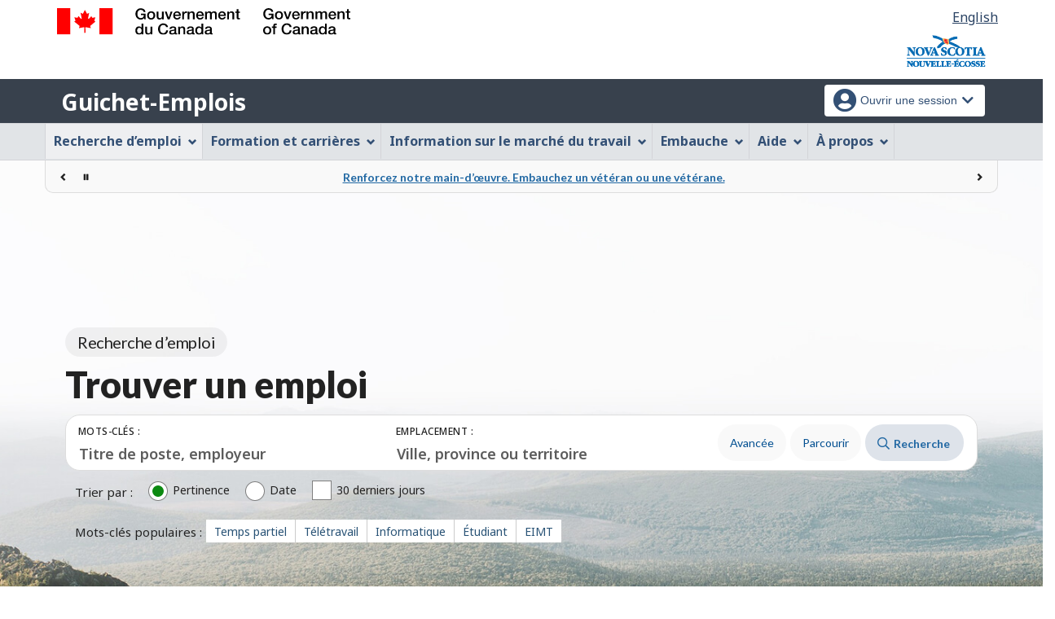

--- FILE ---
content_type: text/html;charset=UTF-8
request_url: https://www.ns.guichetemplois.gc.ca/trouverunemploi
body_size: 35636
content:
<!DOCTYPE html>

<html class="no-js" lang="fr" dir="ltr"><head id="j_id_5">
		<meta charset="utf-8" />

		<title>Trouver un emploi - Guichet-Emplois
		</title>
		<meta content="width=device-width,initial-scale=1" name="viewport" />
		
		<meta name="dcterms.language" content="fra" />
		<meta name="dcterms.creator" content="Emploi et Développement social Canada" />
		<meta name="dcterms.service" content="ESDC-EDSC_JobBank-GuichetEmplois" />
		<meta name="dcterms.accessRights" content="2" /><meta name="dcterms.title" content="Trouver un emploi - Guichet-Emplois" />
			<meta property="og:title" content="Trouver un emploi - Guichet-Emplois" />
			<meta property="og:description" name="description" content="Description de la page par défaut" />
		<meta property="og:url" content="http://www.ns.guichetemplois.gc.ca/landing-job-seekers.xhtml" />
		<meta property="og:image" content="https://www.jobbank.gc.ca/themes-sat/assets/favicon-mobile.png" />
					<meta name="smartbanner:title" content="Guichet-Emplois" />
					<meta name="smartbanner:author" content="ESDC – EDSC" />
					<meta name="smartbanner:price" content="Gratuit" />
					<meta name="smartbanner:price-suffix-apple" content="– dans l’App Store" />
					<meta name="smartbanner:price-suffix-google" content="– dans Google Play" />
					<meta name="smartbanner:icon-apple" content="/themes-jb/images/icons/mobileapp/icons-512.png" />
					<meta name="smartbanner:icon-google" content="/themes-jb/images/icons/mobileapp/icons-512.png" />
					<meta name="smartbanner:button" content="Gratuit" />
					<meta name="smartbanner:button-url-apple" content="https://itunes.apple.com/ca/app/guichet-emplois/id1351432365?l=fr&amp;mt=8" />
					<meta name="smartbanner:button-url-google" content="https://play.google.com/store/apps/details?id=ca.jobbank.mobile&amp;hl=fr" />
					<meta name="smartbanner:enabled-platforms" content="android,ios" />
					<meta name="smartbanner:exclude-user-agent-regex" content=".*(Tablet|iPad|Windows).*" />
					<meta name="smartbanner:hide-ttl" content="86400000" />
					<meta name="smartbanner:custom-design-modifier" content="jobbanksb" />
					<meta name="smartbanner:tagline" content="Votre carrière commence ici" />
					<meta name="smartbanner:download" content="Téléchargez l’application maintenant" />
					<meta name="smartbanner:close" content="Fermer" />
					<link rel="stylesheet" href="/themes-jb/js/third-party/smartbanner/smartbanner.css" />
			  		<script src="/themes-jb/js/third-party/smartbanner/smartbanner.js"></script>
					<script>
						var onLoadHandlerForConflictTesting = function() {};
						window.onload = onLoadHandlerForConflictTesting;
					</script><meta name="smartbanner:page" content="jobSeekersLandingPage" /><link type="text/css" rel="stylesheet" href="/jakarta.faces.resource/primeicons/primeicons.css.xhtml;jsessionid=B8F34C2CAF065CD9EF0F34DE9A536036.jobsearch74?ln=primefaces&amp;v=12.0.0" /><script type="text/javascript">if(window.PrimeFaces){PrimeFaces.settings.locale='fr_CA';PrimeFaces.settings.viewId='/landing-job-seekers.xhtml';PrimeFaces.settings.contextPath='';PrimeFaces.settings.cookiesSecure=false;}</script>
	
	
		<link href="/themes-sat/assets/favicon.ico" rel="icon" type="image/x-icon" />
		<link rel="stylesheet" href="/themes-sat/css/theme.min.css" />
		<link rel="stylesheet" href="/themes-sat/css/cdtsfixes.css" />
		<link rel="stylesheet" href="/themes-sat/css/apps.css" />
		
			
				<link href="/themes-jb/fontawesomepro/css/all.min.css" rel="stylesheet" />
				<link href="/themes-jb/fontawesomepro/css/v4-shims.min.css" rel="stylesheet" />
				<link rel="stylesheet" href="/themes-jb/js/css/jquery.timepicker.css" />
				<link rel="stylesheet" href="/themes-jb/css/theme-jb.css" />
				<link rel="stylesheet" href="/themes-jb/js/css/typeahead.css" />
			
			<noscript>
				<link rel="stylesheet" href="/themes-sat/css/noscript.min.css" />
				<link rel="stylesheet" href="/themes-sat/css/appsnoscript.css" />
			</noscript>
			
				<link rel="stylesheet" href="/themes-jb/css/project-jb-style.css" />
				<link rel="stylesheet" href="/themes-jb/css/project-style.css" />
    	<link rel="stylesheet" href="/themes-jb/css/animate.css" />
    	<style>
				#wb-bc {
					display: none;
				}
			
		</style><!--[if lt IE 9]>
				<link rel="stylesheet" href="/themes-jb/css/project-style-ie8.css" /><![endif]-->
					<link rel="stylesheet" href="/invitation-manager/Overlay.css" />
			
			<script>
			//<![CDATA[
			dataLayer1 = [];

			(function(w,d,s,l,i){w[l]=w[l]||[];w[l].push({'gtm.start':
			new Date().getTime(),event:'gtm.js'});var f=d.getElementsByTagName(s)[0],
			j=d.createElement(s),dl=l!='dataLayer'?'&l='+l:'';j.async=true;j.src=
			'https://www.googletagmanager.com/gtm.js?id='+i+dl;f.parentNode.insertBefore(j,f);
			})(window,document,'script','dataLayer','GTM-W625MMN');
			//]]>
			</script>
				
				
				
				
				<script src="//assets.adobedtm.com/be5dfd287373/9b9cb7867b5b/launch-59d77766b86a.min.js"></script></head><body vocab="https://schema.org/" typeof="WebPage">
	
	<noscript><iframe src="https://www.googletagmanager.com/ns.html?id=GTM-W625MMN" height="0" width="0" style="display:none;visibility:hidden"></iframe></noscript>
	<nav aria-label="Liens de saut de page">
		<ul id="wb-tphp">
			<li class="wb-slc"><a class="wb-sl" href="#wb-cont">Passer au contenu principal</a></li>
			<li class="wb-slc visible-sm visible-md visible-lg"><a class="wb-sl" href="#wb-info">Passer à « À propos de cette application Web »</a></li>
		</ul>
	</nav>
		<header>
			<div id="wb-bnr" class="container">
				<div class="row">
						<section id="wb-lng" class="pull-right text-right">
							<h2 class="wb-inv">Sélection de la langue</h2>
							<ul class="list-inline mrgn-bttm-0">
								<li><a href="https://www.ns.jobbank.gc.ca/findajob" lang="en">
									<span class="hidden-xs">English</span>
									<abbr title="English" class="visible-xs h3 mrgn-tp-sm mrgn-bttm-0 text-uppercase">en</abbr>
								</a></li>
							</ul>
						</section>
					<div class="brand col-xs-9 col-sm-5 col-md-4" property="publisher" typeof="GovernmentOrganization">
						<img src="/themes-sat/assets/sig-blk-fr.svg" alt="" property="logo" /><span class="wb-inv" property="name"> Gouvernement du Canada / <span lang="en">Government of Canada</span></span>
						<meta property="areaServed" typeof="Country" content="Canada" />
						<link property="logo" href="/themes-sat/assets/wmms-blk.svg" />
					</div>

	<div class="brand prov-brand col-xs-7 col-sm-7 col-md-8"><a href="https://beta.novascotia.ca/" onclick="_gaq.push(['_trackEvent', 'ptBrandClick', 'JOBSEARCH', 'ns']); return true;" rel="external">
				<img class="img-responsive" alt="Gouvernement de la Nouvelle-Écosse" src="/fstream?provinceCode=ns&amp;lang=fr&amp;key=ptbrand&amp;previewInd=false" /></a>
	</div>
					
					<section id="wb-srch" class="col-lg-offset-4 col-md-offset-4 col-sm-offset-2 col-xs-12 col-sm-5 col-md-4 visible-md visible-lg">
						<h2>Recherche</h2>
						<form action="#" method="post" name="cse-search-box" role="search" class="form-inline">
							<div class="form-group wb-srch-qry">
								<label for="wb-srch-q" class="wb-inv">Recherchez le site Web</label>
								<input id="wb-srch-q" class="wb-srch-q form-control" name="q" type="search" value="" size="34" maxlength="170" placeholder="Recherche" />
							</div>
							<div class="form-group submit">
								<button type="submit" id="wb-srch-sub" class="btn btn-primary btn-small" name="wb-srch-sub"><span class="glyphicon-search glyphicon"></span><span class="wb-inv">Recherche</span></button>
							</div>
						</form>
					</section>
				</div>
			</div>
			<div class="app-bar">
				<div class="container">
					<div class="row">
						<section class="col-xs-12 col-sm-7">
							<h2 class="wb-inv">Guichet-Emplois</h2>
									<a class="app-name" href="https://www.ns.guichetemplois.gc.ca/accueil">Guichet-Emplois</a>
						</section>
									<nav class="col-sm-5 hidden-xs hidden-print"><form id="j_id_26_4" name="j_id_26_4" method="post" action="/trouverunemploi;jsessionid=B8F34C2CAF065CD9EF0F34DE9A536036.jobsearch74" class="dept-nav" enctype="application/x-www-form-urlencoded">
											<h2 class="wb-inv">Menu des paramètres du compte</h2>
											<ul class="app-list-account list-unstyled">
<li class="signon btn-group pull-right ">
		<button type="button" class="btn dropdown-toggle" data-toggle="dropdown" aria-haspopup="true" aria-expanded="false">
			<span class="title"><span class="in-icon fas fa-user-circle fa-lg" aria-hidden="true"></span> <span class="fullName">Ouvrir une session</span><span class="fa fa-chevron-down" aria-hidden="true"></span></span>
		</button>
	<ul class="dropdown-menu">
				<li><a href="https://www.ns.guichetemplois.gc.ca/connexion">Chercheurs d’emploi</a></li>
				<li><a href="https://ns-employeur.guichetemplois.gc.ca/employer/tableau">Employeurs</a></li>
	</ul>
</li>
											</ul><input type="hidden" name="j_id_26_4_SUBMIT" value="1" /><input type="hidden" name="jakarta.faces.ViewState" id="j_id__v_0:jakarta.faces.ViewState:1" value="stateless" autocomplete="off" /></form>
									</nav>
					</div>
				</div>
			</div>
			<div class="app-bar-mb container visible-xs-block hidden-print">
				<nav aria-labelledby="cdts-hiddenMenuAndSearch">
					<h2 class="wb-inv" id="cdts-hiddenMenuAndSearch">Menu et recherche</h2>
					<ul class="app-list-main list-unstyled">
						<li class="wb-mb-links" id="wb-glb-mn"><a href="#mb-pnl" aria-controls="mb-pnl" class="btn overlay-lnk" role="button">Menu</a><h2>Menu</h2></li>
						
					</ul>
					<div id="mb-pnl"></div>
					
				</nav>
						<nav aria-labelledby="cdts-accountMenu">
							<h2 class="wb-inv" id="cdts-accountMenu">Menu des paramètres du compte</h2><form id="j_id_28_3" name="j_id_28_3" method="post" action="/trouverunemploi;jsessionid=B8F34C2CAF065CD9EF0F34DE9A536036.jobsearch74" class="dept-nav" enctype="application/x-www-form-urlencoded">
								<ul class="app-list-account list-unstyled">
<li class="signon btn-group pull-right ">
		<button type="button" class="btn dropdown-toggle" data-toggle="dropdown" aria-haspopup="true" aria-expanded="false">
			<span class="title"><span class="in-icon fas fa-user-circle fa-lg" aria-hidden="true"></span> <span class="fullName">Ouvrir une session</span><span class="fa fa-chevron-down" aria-hidden="true"></span></span>
		</button>
	<ul class="dropdown-menu">
				<li><a href="https://www.ns.guichetemplois.gc.ca/connexion">Chercheurs d’emploi</a></li>
				<li><a href="https://ns-employeur.guichetemplois.gc.ca/employer/tableau">Employeurs</a></li>
	</ul>
</li>
								</ul><input type="hidden" name="j_id_28_3_SUBMIT" value="1" /><input type="hidden" name="jakarta.faces.ViewState" id="j_id__v_0:jakarta.faces.ViewState:2" value="stateless" autocomplete="off" /></form>
						</nav>
			</div>
					<nav id="wb-sm" data-ajax-replace="/themes-sat/ajax/appmenu.xhtml?TF=false" data-trgt="mb-pnl" class="wb-menu visible-md visible-lg" typeof="SiteNavigationElement" aria-labelledby="appNavMenu">
						<div class="pnl-strt container nvbar">
							<h2 class="wb-inv" id="appNavMenu">Menu de navigation principal</h2>
							<div class="row">
								<ul class="list-inline menu cdts-background-initial" role="menubar">
									<li role="none"><a href="https://www.ns.guichetemplois.gc.ca/trouverunemploi" class="item">Recherche d’emploi</a></li>
									<li role="none"><a href="https://www.ns.guichetemplois.gc.ca/planification-carriere" class="item">Formation et carrières</a></li>
									<li role="none"><a href="https://www.ns.guichetemplois.gc.ca/analyse-tendances" class="item">Information sur le marché du travail</a></li>
									<li role="none"><a href="https://www.ns.guichetemplois.gc.ca/employeurs" class="item">Embauche</a></li>
									<li role="none"><a href="https://www.ns.guichetemplois.gc.ca/apropos" class="item">Aide</a></li>
									<li role="none"><a href="/aidesoutien" class="item">À propos</a></li>
								</ul>
							</div>
						</div>
					</nav>
				<nav id="wb-bc" property="breadcrumb">
					<h2>Vous êtes ici :</h2>
					<div class="container">
						<ol class="breadcrumb"><li><a href="https://www.ns.guichetemplois.gc.ca/" >Guichet-Emplois</a></li>
						</ol>
					</div>
				</nav>
		</header>
<div id="header-search">

</div>
   	<div class="prm-flpr  theme-light theme-X-light">
		<div class="container">
			<div class="row">
<span class="skip-to-search wb-init wb-disable-inited visible-md visible-lg"><span class="wb-slc"><a href="#wb-cont" class="wb-sl" tabindex="0">Passer aux recherche</a></span></span>
<section id="myPromobar" class="promobar align-center" aria-roledescription="promobar" aria-label="Liens en vedette">
	<div class="promobar-inner">
		<div class="controls">
			<button type="button" class="rotation pause" aria-label="Arrêter la rotation">
				<span class="pause glyphicon glyphicon-pause"></span>
				<span class="play glyphicon glyphicon-play"></span>
				<span class="label wb-inv">Pause</span>
			</button>
			<button type="button" class="previous" aria-controls="myPromobar-items" aria-label="Précédent">
				<span class="glyphicon glyphicon-chevron-left"></span>
				<span class="wb-inv">Précédent</span>
			</button>
			<button type="button" class="next" aria-controls="myPromobar-items" aria-label="Suivant">
				<span class="glyphicon glyphicon-chevron-right"></span>
				<span class="wb-inv">Suivant</span>
			</button>
		</div>
		<div id="myPromobar-items" class="promobar-items" aria-live="off">
			<div class="promobar-item active" role="group" aria-roledescription="slide" aria-label="1 de 3">
				<div class="promobar-caption">
					<h3>
						<a href="#hb1" aria-controls="hb1" class="overlay-lnk">Planifiez la prochaine étape de votre carrière avec notre nouvel outil<span class="fa-icon fas fa-caret-right" aria-hidden="true"></span></a>
					</h3>
				</div>
			</div>
			<div class="promobar-item" role="group" aria-roledescription="slide" aria-label="2 de 3">
				<div class="promobar-caption">
					<h3>
						<a href="#hb1" aria-controls="hb1" class="overlay-lnk">Renforcez notre main-d’œuvre. Embauchez un vétéran ou une vétérane.<span class="fa-icon fas fa-caret-right" aria-hidden="true"></span></a>
					</h3>
				</div>
			</div>
			<div class="promobar-item" role="group" aria-roledescription="slide" aria-label="3 de 3">
				<div class="promobar-caption">
					<h3>
						<a href="#hb1" aria-controls="hb1" class="overlay-lnk">Inscrivez-vous pour optimiser votre recherche d’emploi<span class="fa-icon fas fa-caret-right" aria-hidden="true"></span></a>
					</h3>
				</div>
			</div>
		</div>
	</div>
</section>
<section id="hb1" class="hellobar-overlay wb-overlay modal-content overlay-def wb-bar-t hidden-hd overlay-bg">
	<header>
		<h2 class="wb-inv">Liens en vedette</h2>
	</header>
	<div class="modal-body">
		<div class="container">
			<div class="col-md-4 col-info">
				<h3 id="promobar-content-1">Planifiez la prochaine étape de votre carrière avec notre nouvel outil</h3>
				<p class="description">Vous pensez à vous réorienter vers une nouvelle carrière? Avec notre nouvel Outil de transition professionelle, vous pouvez découvrir différentes options qui pourraient vous convenir en fonction de votre emploi actuel.</p>
				<p><a href="https://www.ns.guichetemplois.gc.ca/planification-carriere/transition-professionnelle" class="btn btn-default" aria-describedby="promobar-content-1">Essayer le nouvel outil</a></p>
			</div>
			<div class="col-md-4 col-info">
				<h3 id="promobar-content-2">Renforcez notre main-d’œuvre. Embauchez un vétéran ou une vétérane.</h3>
				<p class="description">Il existe de nombreuses façons de rendre hommage à nos vétérans : en embaucher un est un EXCELLENT moyen de le faire! Les vétérans font preuve de qualités uniques comme le leadership, la discipline et la capacité de travailler sous pression. En continuant à soutenir l’embauche des vétérans, vous favorisez non seulement leur transition vers la vie civile, mais vous enrichissez également votre équipe et renforcez votre main-d’œuvre avec des professionnels engagés et compétents.</p>
				<p><a href="https://www.ns.guichetemplois.gc.ca/embauche/veterans" class="btn btn-default" aria-describedby="promobar-content-2">Recruter les vétérans</a></p>
			</div>
			<div class="col-md-4 col-info">
				<h3 id="promobar-content-2">Inscrivez-vous pour optimiser votre recherche d’emploi</h3>
				<p class="description">Vous n’avez pas encore de compte sur le Guichet-Emplois? Créez-en un gratuitement pour accéder à encore plus d’outils de recherche d’emploi.</p>
				<p><a href="https://www.ns.guichetemplois.gc.ca/reg/instructions" class="btn btn-default" aria-describedby="promobar-content-3">En savoir plus</a></p>
			</div>
		</div>
	</div>
</section>
				<section class="hero-content-wrapper">
					<div class="hero-content-wrapper-inner">
						<div class="cover-container">	
							
							<div id="messageblock-content" tabindex="-1"><div id="messageblock" role="region" aria-live="polite"></div>
							</div>
							
							<div class="inner cover">
								<h1 property="name" id="wb-cont" class="cover-heading"><span class="directory">Recherche d’emploi</span> Trouver un emploi</h1>
							</div>	
	
    <div id="jobSearchBar" class="search-input-content home-page">
	    <form id="homePage" class="search-module" action="/jobsearch/jobsearch" accept-charset="UTF-8">
			<fieldset>
	
	<div class="input-wrapper"> 
		<div class="input-group input-dual">
			<div class="input-combo col-md-6">
				<div class="input-field">
					<label class="input-label" for="searchString">Mots-clés :</label>
					<input name="searchstring" id="searchString" type="text" class="searchString form-control input-lg" value="" placeholder="Titre de poste, employeur" maxlength="1000" />
				</div>
			</div>
			
			<div class="input-combo col-md-6">
				<div class="ta-cityprovsuggest input-field"><label id="searchLocationLabel" class="input-label" for="locationstring">Emplacement :<span id="error-loc-input-field"></span></label><input id="locationstring" name="locationstring" type="text" value="" class="locationstring form-control input-lg" placeholder="Ville, province ou territoire" />
					
					<span id="ta-citysuggest-suggestioncount" data-name="suggestioncount" role="status" aria-live="polite" class="form-control typeahead-helper-hidden-accessible"></span>
					<span role="status" id="ta-citysuggest-selected-title" class="form-control ta-jobtitlesuggest-message ta-communitysuggest-selected-title typeahead-helper-hidden-accessible"></span><input type="hidden" id="locationparam" name="locationparam" value="" />
					
				    <div id="cityPostalCodeSpecial-dual" class="cityPostalCodeSpecial tt-menu hidden" data-name="cityPostalCodeSpecial">
						<div class="tt-dataset tt-dataset-ta-cityprovsuggest">
							<ul>
								<li><a href="#" data-input="canada"><span class="fab fa-canadian-maple-leaf" aria-hidden="true"></span> Tout le Canada</a></li>
								<li><a href="#" data-input="local"><span class="far fa-bullseye-pointer" aria-hidden="true"></span> Emplacement actuel</a></li>
							</ul>
						</div>
				    </div>
				</div>
			</div>

			<div class="input-group-btn">
				<div id="defaultsubmit" class="hidden">
					<button id="searchButtonDefault" type="submit">Recherche</button>
				</div>
				<div class="results">
					   <button id="advanced-search-button" class="secondary-functions btn btn-link nowrap" type="submit" onclick="actiontodataurl(this);" data-url="/jobsearch/rechercheavancee">Avancée</button>
						<a class="secondary-functions btn btn-link nowrap" href="/parcourirlesoffresdemploi">Parcourir</a>
				</div>
					<button id="searchButton" class="btn btn-primary" type="submit"><span class="fa-icon far fa-search" aria-hidden="true"></span> Recherche</button>
			</div>
		</div>
	</div>
	<div class="clearfix"></div>
	
	<div class="clearfix"></div>
		<div id="search-filter" class="row col-md-12">
			<div class="sort">Trier par :</div>
				<div class="sort-group">
					<div class="radio">
						<input type="radio" name="sort" id="sf_bestmatch" value="M" checked="checked" />
						<label for="sf_bestmatch">Pertinence</label>
					</div>
					<div class="radio">
						<input type="radio" name="sort" id="sf_dateposted" value="D" />
						<label for="sf_dateposted">Date</label>
					</div>
					<div class="checkbox">
						<input id="sf_last30days" type="checkbox" value="30" name="fage" />
						<label for="sf_last30days">30 derniers jours</label>
					</div>
					<div class="clearfix"></div>
				</div>
			</div>
		<div class="clearfix"></div>
			</fieldset>
		</form>
	</div>
		<div class="quick-search-wrapper">
			<p id="searchBy">Mots-clés populaires :</p>
			<ul class="quick-search">
				<li><a id="quickSearch1" class="theme-link" aria-labelledby="searchBy quickSearch1" href="https://www.ns.guichetemplois.gc.ca/jobsearch/rechercheemplois?fper=L&amp;fper=P&amp;sort=M">Temps partiel</a></li>
				<li><a id="quickSearch2" class="theme-link" aria-labelledby="searchBy quickSearch2" href="https://www.ns.guichetemplois.gc.ca/jobsearch/rechercheemplois?page=1&amp;sort=M&amp;fskl=100000&amp;fskl=15141">Télétravail</a></li>
				<li><a id="quickSearch3" class="theme-link" aria-labelledby="searchBy quickSearch3" href="https://www.ns.guichetemplois.gc.ca/jobsearch/rechercheemplois?searchstring=informatique">Informatique</a></li>
				<li><a id="quickSearch4" class="theme-link" aria-labelledby="searchBy quickSearch4" href="https://www.ns.guichetemplois.gc.ca/jobsearch/rechercheemplois?locationstring=&amp;searchstring=Étudiant">Étudiant</a></li>
				<li><a id="quickSearch5" class="theme-link" aria-labelledby="searchBy quickSearch5" href="https://www.ns.guichetemplois.gc.ca/jobsearch/rechercheemplois?page=1&amp;sort=M&amp;fskl=101010&amp;fskl=101020">EIMT</a></li>
			</ul>
		</div>
	<div class="clearfix"></div>
						</div>
					</div>
				</section>
			</div>
		</div>
	</div>
		    	<main role="main" property="mainContentOfPage">
		<div class="grey bg demo-content-wrapper">
			<div class="container">
				<section class="header-section col-md-12 demo-content">
					<div class="demo-content-details-center">
						<h2 class="text-center">Consultez nos ressources pour les chercheurs d’emploi</h2>
						<div class="col-md-12 row col-set">
							<div class="col-md-4 row col-a">
								<h3 id="findajoblanding-directory1-title">Appli mobile du Guichet-Emplois</h3>
								<p class="description">Chercher du travail n’a jamais été aussi facile. Avec l’application mobile du Guichet-Emplois, vous pouvez chercher un emploi où que vous soyez. Téléchargez-la maintenant.</p>
								<p><a href="https://www.ns.guichetemplois.gc.ca/applicationmobile" class="btn btn-default" aria-describedby="findajoblanding-directory1-title">En savoir plus</a></p>
							</div>
							<div class="col-md-4 row col-b">
								<h3 id="findajoblanding-directory2-title">Soutien pour des groupes spécifiques</h3>
								<p class="description">Le Guichet-Emplois offre des ressources et des outils gratuits qui peuvent aider les membres de certains groupes à participer au marché du travail.</p>
								<p><a href="https://www.ns.guichetemplois.gc.ca/jeunesse" class="btn btn-default" aria-describedby="findajoblanding-directory2-title">En savoir plus</a></p>
							</div>
							<div class="col-md-4 row col-a">
								<h3 id="findajoblanding-directory3-title">Conseils de recherche d’emploi</h3>
								<p class="description">Consultez nos trucs et astuces pour chercher des emplois et y postuler, et pour vous préparer au marché du travail.</p>
								<p><a href="https://www.ns.guichetemplois.gc.ca/trouverunemploi/ressources" class="btn btn-default" aria-describedby="findajoblanding-directory3-title">En savoir plus</a></p>
							</div>
							<div class="col-md-12 text-center">
								<p class="call-to-action-label"> </p>
							</div>
						</div>
						<div class="clearfix"></div>
					</div>
				</section>
			</div>
		</div>
		
		<div class="demo-content-wrapper">
			<div class="container">
				<section class="col-md-12 demo-content">
					<div class="demo-content-details">
						<div class="col-md-6 service-content-details illustration service-content-image">
							<img src="themes-jb/images/intro/findajob/01-iphone.svg" class="full-width" alt="" />
						</div>
						<div class="col-md-6">
							<h2><a name="sectionCSJ"></a><span class="title">Adhérez au</span>Compte de base</h2>
							<p>Inscrivez-vous dès maintenant et commencez à utiliser les outils et les services qui peuvent vous aider à trouver un emploi. Tout ce qu’il vous faut est une adresse courriel.</p>
							<div class="demo-content-setbox exceed-left">
								<p><strong>Vous pouvez :</strong></p>
								<ul class="fa-ul fa-right">
									<li><span class="fa-li" aria-hidden="true"><span class="fas fa-check"></span></span><strong>Personnaliser votre recherche</strong> en parcourant des milliers d’emplois et en utilisant des filtres pour affiner votre recherche.</li>
									<li><span class="fa-li" aria-hidden="true"><span class="fas fa-check"></span></span><strong>Être avisé des nouvelles offres d’emploi</strong> en vous inscrivant aux Alertes-Emplois – un service gratuit d’avis par courriel qui vous envoie des offres d’emploi quotidiennement.</li>
									<li><span class="fa-li" aria-hidden="true"><span class="fas fa-check"></span></span><strong>Vous préparer à postuler</strong> en choisissant parmi plusieurs modèles de CV et en complétant les sections prédéfinies avec vos compétences acquises, vos antécédents professionnels et votre expérience.</li>
								</ul>	
							</div>
							<div class="col-md-10 row call-to-action sub"><a href="https://www.ns.guichetemplois.gc.ca/reg/instructions">S’inscrire au compte de base</a></div>
						</div>
						
						<div class="clearfix mrgn-bttm-xl"></div>
						
					</div>
					
				</section>
			</div>
		</div>
		
		<div class="grey bg demo-content-wrapper">
			<div class="container">
				<section class="col-md-12 demo-content">
					<div class="demo-content-details">
						<div class="col-md-6">
							<h2><a name="sectionCSJ"></a><span class="title">Adhérez au</span>Compte Plus</h2>
							<p>Passez au compte Plus et profitez d’encore plus d’outils et de services.</p>
							<div class="demo-content-setbox exceed-right">
							<p><strong>Vous pouvez :</strong></p>
								<ul class="fa-ul fa-right">
									<li><span class="fa-li" aria-hidden="true"><span class="fas fa-check"></span></span><strong>Être jumelé à des employeurs</strong> en complétant votre profil et en nous laissant nous occuper du reste. Nous vous associerons à des offres d’emploi disponibles en fonction de votre profil de chercheur d’emploi.</li>
									<li><span class="fa-li" aria-hidden="true"><span class="fas fa-check"></span></span><strong>Recevoir des invitations à postuler</strong> de la part d’employeurs qui pourront voir votre profil et vos qualifications.</li>
									<li><span class="fa-li" aria-hidden="true"><span class="fas fa-check"></span></span><strong>Soumettez votre candidature directement</strong> à partir de l’offre d’emploi, avec un CV préexistant ou créé avec le Concepteur de CV. Il suffit de quelques clics pour téléverser votre CV rapidement et postuler.</li>
								</ul>	
							</div>
							<div class="col-md-offset-2 col-md-10 row call-to-action sub"><a href="https://www.ns.guichetemplois.gc.ca/reg/instructions">S’inscrire au compte Plus</a></div>
						</div>
						
						<div class="col-md-6 service-content-details illustration service-content-image">
							<img src="themes-jb/images/intro/findajob/22-jigsaw-programming-drag-and-drop-2.svg" class="full-width" alt="" />
						</div>
						<div class="clearfix mrgn-bttm-xl"></div>
						
					</div>
					
				</section>
			</div>
		</div>
		
		<div class="demo-content-wrapper">
			<div class="container">
				<section class="header-section col-md-12 demo-content">
					<div class="demo-content-details-center">
						<h2 class="text-center">Poussez votre recherche d’emploi plus loin grâce au Guichet-Emplois</h2>
					</div>
				</section>
			</div>
		</div>
		<div id="section1" class="pagenav grey bg demo-content-wrapper">
			<div class="container">
				<section class="col-md-12 demo-content">
					<div class="demo-content-details">
						<div class="col-md-7">
							<h2 class="toc">Chercher un emploi</h2><p>Pour commencer votre recherche d’emploi, vous pouvez participer à des foires de l’emploi en ligne ou en personne, communiquer directement avec des recruteurs et utiliser les réseaux sociaux pour élargir votre réseau professionnel. Vous pouvez aussi consulter des sites de recherche d’emploi et développement de carrière tel que le Guichet-Emplois qui vous permet de parcourir des milliers d’emplois partout au Canada.<p><p>Le Guichet-Emplois vous permet de préciser vos résultats de recherche en appliquant des filtres tels que : heures de travail, avantages sociaux et salaire. Grâce au Jumelage-emploi, vous pouvez être jumelé à des emplois qui correspondent à vos habilités uniques, et avec Alertes-Emplois, vous pouvez recevoir des avis par courriel   lorsque de nouvelles offres d’emploi sont publiées. De plus, vous pouvez chercher des emplois à tout moment, où que vous soyez avec <a href="https://www.ns.guichetemplois.gc.ca/applicationmobile">l’application mobile du Guichet-Emplois</a>.<p>
							<div class="demo-content-setbox col-xs-12 mrgn-tp-md links-box"> <span class="fas fa-info-circle fa-3x fa-pull-right"></span>
								<h3>Ressources pour chercher un emploi</h3>
								<ul class="list-unstyled"><li><a href="https://www.ns.guichetemplois.gc.ca/jobsearch/">L’outil de recherche du Guichet-Emplois</a></li><li><a href="https://www.ns.guichetemplois.gc.ca/applicationmobile">Application du Guichet-Emplois</a></li><li><a href="https://www.ns.guichetemplois.gc.ca/trouverunemploi/ressources/chercher-emplois">Comment s’y prendre pour effectuer une recherche d’emploi?</a></li>
								</ul>
							</div>
						</div>
						<div class="col-md-5 service-content-details illustration service-content-image">
							<img src="themes-jb/images/intro/findajob/21-business-challenge-goal-1.svg" class="full-width" alt="" />
						</div>
						<div class="clearfix"></div>
						
					</div>
				</section>
			</div>
		</div>
		
		<div id="section2" class="pagenav demo-content-wrapper">
			<div class="container">
				<section class="col-md-12 demo-content">
					<div class="demo-content-details">
						<div class="col-md-5 service-content-details illustration service-content-image">
							<img src="themes-jb/images/intro/findajob/06-clipboard-document-signature-hand.svg" class="full-width" alt="" />
						</div>
						<div class="col-md-7">
							<h2 class="toc">Concevoir un bon CV</h2><p>Un&nbsp;<a href="https://www.ns.guichetemplois.gc.ca/trouverunemploi/ressources/rediger-bon-cv">CV efficace</a>&nbsp;devrait promouvoir vos habilet&eacute;s et inclure des r&eacute;alisations tangibles et pertinentes pour l&rsquo;emploi que vous postulez. Vous devriez &eacute;galement&nbsp;<a href="https://www.ns.guichetemplois.gc.ca/trouverunemploi/ressources/presenter-demande-emploi#coverletter">r&eacute;diger une lettre de pr&eacute;sentation</a>&nbsp;concise expliquant comment vous pouvez mettre vos comp&eacute;tences &agrave; profit dans l&rsquo;organisation.</p><p>D&eacute;couvrez le <a href="https://www.ns.guichetemplois.gc.ca/trouverunemploi/concepteur-cv">Concepteur de CV</a> et utilisez le pour cr&eacute;er un CV d&rsquo;allure professionnelle. Il vous suffit de choisir un mod&egrave;le de CV et de le personnaliser pour mettre en valeur vos comp&eacute;tences. Inscrivez-vous &agrave; un compte de base ou &agrave; un compte Plus sur le Guichet-Emplois et commencez d&egrave;s aujourd&rsquo;hui.</p>
							<div class="demo-content-setbox col-xs-12 mrgn-tp-md links-box"> <span class="fas fa-info-circle fa-3x fa-pull-right"></span>
								<h3>Ressources pour rédiger un bon CV et une lettre de présentation</h3>
								<ul class="list-unstyled"><li><a href="https://www.ns.guichetemplois.gc.ca/trouverunemploi/concepteur-cv">Le Concepteur de CV du Guichet-Emplois</a></li><li><a href="https://www.ns.guichetemplois.gc.ca/trouverunemploi/ressources/rediger-bon-cv">Comment rédiger un bon CV</a></li><li><a href="https://www.ns.guichetemplois.gc.ca/trouverunemploi/ressources/presenter-demande-emploi#coverletter">Comment rédiger une lettre de présentation</a></li>
								</ul>
							</div>
						</div>
						<div class="clearfix"></div>
						
					</div>
				</section>
			</div>
		</div>
		
		<div id="section3" class="pagenav grey bg demo-content-wrapper">
			<div class="container">
				<section class="col-md-12 demo-content">
					<div class="demo-content-details">
						<div class="col-md-7">
							<h2 class="toc">Performer lors d’une entrevue</h2><p>Pour réussir une entrevue, vous devriez vous préparer à l’avance. Commencez par faire des recherches sur l’entreprise pour laquelle vous postulez. Pensez aux questions que les recruteurs pourraient vous poser et préparez des réponses basées sur des exemples concrets de votre expérience de travail ou de votre formation. Vos réponses doivent démontrer les compétences et les connaissances dont vous disposez pour aider les recruteurs à évaluer si vous êtes la bonne personne pour le poste. La méthode STAR (situation, tâche, action, résultat) peut vous aider à structurer vos exemples.<p><p>Pour être bien confiant lors de l’entrevue, pratiquez l’entretien avec vos amis et votre famille. Le jour de l’entrevue, assurez-vous d’avoir des copies de CV et de votre liste de références.  Vous devriez également vous habiller convenablement pour faire bonne impression.<p>
							<div class="demo-content-setbox col-xs-12 mrgn-tp-md links-box"> <span class="fas fa-info-circle fa-3x fa-pull-right"></span>
								<h3>Ressources pour performer lors d’une entrevue</h3>
								<ul class="list-unstyled"><li><a href="https://www.ns.guichetemplois.gc.ca/trouverunemploi/ressources/preparer-entrevue">Comment se préparer à l’entrevue</a></li>
								</ul>
							</div>
						</div>
						
						<div class="col-md-5 service-content-details illustration service-content-image">
							<img src="themes-jb/images/intro/recruithire/laptop-document.svg" class="full-width" alt="" />
						</div>
						<div class="clearfix"></div>
						
					</div>
				</section>
			</div>
		</div>
		
		<div class="pagenav demo-content-wrapper">
			<div class="container">
				<section class="header-section col-md-12 demo-content">
					<div class="demo-content-details-center">
						<h2 class="toc text-center">Trouvez d’autres ressources</h2>
						<div class="col-md-12 mrgn-tp-sm wb-eqht employment-groups">
							<section class="col-md-6 mrgn-tp-xl">
								<h3>
									<a href="https://www.ns.guichetemplois.gc.ca/autochtones">Autochtones</a>
									<i class="far fa-chevron-right" aria-hidden="true"></i>
								</h3>
								<p class="mrgn-lft-lg">Découvrez un large éventail de ressources et d’outils qui vous aideront durant votre recherche d’emploi.</p>
							</section>
							<section class="col-md-6 mrgn-tp-xl">
								<h3>
									<a href="https://www.ns.guichetemplois.gc.ca/trouverunemploi/nouveaux-arrivants">Nouveaux arrivants au Canada</a>
									<i class="far fa-chevron-right" aria-hidden="true"></i>
								</h3>
								<p class="mrgn-lft-lg">Le Guichet-Emplois dispose d’outils et de services qui peuvent aider les nouveaux arrivants à entrer en relation avec des employeurs. </p>
							</section>
							<section class="col-md-6 mrgn-tp-xl">
								<h3>
									<a href="https://www.ns.guichetemplois.gc.ca/personnes-handicapees">Personnes handicapées</a>
									<i class="far fa-chevron-right" aria-hidden="true"></i>
								</h3>
								<p class="mrgn-lft-lg">Le Guichet Emplois dispose d’outils et de services qui peuvent aider les personnes handicapées à entrer en relation avec des employeurs.</p>
							</section>
							<section class="col-md-6 mrgn-tp-xl">
								<h3>
									<a href="https://www.ns.guichetemplois.gc.ca/travailleurs-etrangers-temporaires">Travailleurs étrangers temporaires</a>
									<i class="far fa-chevron-right" aria-hidden="true"></i>
								</h3>
								<p class="mrgn-lft-lg">Cherchez des offres d’emploi publiées par des employeurs canadiens qui veulent embaucher des travailleurs étrangers temporaires, renseignez-vous à propos des permis de travail, et apprenez-en plus sur vos droits.</p>
							</section>
							<section class="col-md-6 mrgn-tp-xl">
								<h3>
									<a href="https://www.ns.guichetemplois.gc.ca/veterans">Vétérans et réservistes</a>
									<i class="far fa-chevron-right" aria-hidden="true"></i>
								</h3>
								<p class="mrgn-lft-lg">Trouvez de l’information sur le marché du travail pour les vétérans, ainsi que des ressources concernant l’éducation, la formation, la transition de carrière et les possibilités d’emploi.</p>
							</section>
							<section class="col-md-6 mrgn-tp-xl">
								<h3>
									<a href="https://www.ns.guichetemplois.gc.ca/jeunesse" aria-describedby="desc-youth">Jeunes</a>
									<i class="far fa-chevron-right" aria-hidden="true"></i>
								</h3>
								<p class="mrgn-lft-lg" id="desc-youth">Apprenez-en davantage sur les possibilités d’emploi à temps partiel et à temps plein pour les jeunes, et accédez facilement aux ressources qui vous aideront dans votre recherche d’emploi.</p>
							</section>
							<section class="col-md-6 mrgn-tp-xl">
								<h3>
									<a href="http://www.ns.guichetemplois.gc.ca/trouverunemploi/candidats-etrangers">Candidats étrangers de l’extérieur du Canada</a>
									<i class="far fa-chevron-right" aria-hidden="true"></i>
								</h3>
								<p class="mrgn-lft-lg">Découvrez quelles démarches vous devez compléter avant de postuler à des emplois au Canada si vous voulez y immigrer.</p>
							</section>
						</div>
					</div>
				</section>
			</div>
		</div>
			
		<div id="findmore">	
		</div>
					
					<div class="container pagedetails">
						<h2 class="wb-inv">Détails de la page</h2>
						<div class="row">
							<div class="col-sm-6 col-lg-4 mrgn-tp-sm hidden">
								<a href="https://www.canada.ca/en/report-problem.html" class="btn btn-default btn-block">Report a problem or mistake on this page</a>
							</div>
							<div class="col-sm-3 mrgn-tp-sm pull-right hidden">
								<div class="wb-share" data-wb-share="{&quot;lnkClass&quot;: &quot;btn btn-default btn-block&quot;}"></div>
							</div>
						</div>
							<div id="feedback-tool-div">
								<div class="wb-disable-allow" data-ajax-replace="https://www.canada.ca/etc/designs/canada/wet-boew/assets/feedback/page-feedback-fr.html" data-feedback-section="Job bank" data-feedback-theme="Jobs">
								</div>
							</div>
						<dl id="wb-dtmd">
							<dt>Date de modification : </dt>
							<dd><time property="dateModified">2025-12-01</time></dd>
						</dl>
					</div>
				</main>
		

		<footer id="wb-info">
			
			<div class="gc-contextual">
				<div class="container">
					<nav>
						<h2 class="wb-inv">Liens connexes</h2>
						<ul class="list-col-xs-1 list-col-sm-2 list-col-md-3">
									<li><a href="https://www.ns.guichetemplois.gc.ca/aidesoutien">Soutien du Guichet-Emplois</a></li>
									<li><a href="https://www.ns.guichetemplois.gc.ca/apropos">À propos</a></li>
									<li><a href="https://www.ns.guichetemplois.gc.ca/reseau">Notre réseau</a></li>
									<li><a href="https://www.ns.guichetemplois.gc.ca/conditionsutilisationchercheur">Conditions d'utilisation - Chercheurs d'emploi</a></li>
									<li><a href="https://www.ns.guichetemplois.gc.ca/conditionsutilisationemployeur">Conditions d’utilisation - Employeurs</a></li>
						</ul>
					</nav>
				</div>
			</div>
			<div class="gc-sub-footer">
				<div class="container d-flex align-items-center">
					<nav aria-labelledby="aboutWebApp">
						<h3 class="wb-inv" id="aboutWebApp">À propos de cette application Web</h3>
						<ul>
							<li><a href="https://www.canada.ca/fr/transparence/avis.html" target="_blank" rel="noopener">Avis<span class="wb-inv"> Ce lien ouvrira dans une nouvelle fenêtre</span></a></li>
							<li><a href="https://www.canada.ca/fr/transparence/confidentialite.html" target="_blank" rel="noopener">Confidentialité<span class="wb-inv"> Ce lien ouvrira dans une nouvelle fenêtre</span></a></li>
						</ul>
					</nav>
					<div class="col-xs-6 visible-sm visible-xs tofpg">
						<a href="#wb-cont">Haut de la page <span class="glyphicon glyphicon-chevron-up"></span></a>
					</div>
					<div class="wtrmrk align-self-end">
						<img src="/themes-sat/assets/wmms-blk.svg" alt="Symbole du gouvernement du Canada" />
						<meta property="areaServed" typeOf="Country" content="Canada" />
						<link property="logo" href="/themes-sat/assets/wmms-blk.svg" />
					</div>
				</div>
			</div>
		</footer>

		<script src="/themes-sat/js/jquery/2.2.4/jquery.min.js"></script>
		<script src="/themes-sat/js/wet-boew.min.js"></script>
		<script src="/themes-sat/js/theme.min.js"></script>
		<script src="/themes-jb/js/settings/site-settings-gtie8.js"></script>
		
				<script src="/themes-sat/js/cdtscustom.js"></script>
			
				<script src="/themes-jb/js/third-party/jquery.timepicker.min.js"></script>
				<script src="/themes-jb/js/third-party/jquery.capslockstate.js"></script>
				<script src="/themes-jb/js/third-party/typeahead.bundle.min.js"></script>
	<script type="text/javascript">
	//<![CDATA[
    //Dropdown function
	dropdownToggle = function() {
		$('button.dropdown-toggle, a.signInUserAccount').removeClass('disabled');
		$(document).on('click', 'button.dropdown-toggle', function(e) {
		    $('button.dropdown-toggle').not(this).each( function(e) {
				$(this).parent('.btn-group').removeClass('open');
			});
			if ($(this).parent().is('.btn-group')) {
				//console.log('OPEN dropdown');
			    $(this).attr('aria-expanded', function (i, attr) {
				    return attr == 'true' ? 'false' : 'true'
				});
				$(this).parent('.btn-group').toggleClass('open');
				if ($(this).hasClass('btn-func-filter')) {
				    if ($(this).parent('.filter-group').hasClass('open')) {
						$('.dropdown-menu, .dropdown-group').parent('.btn-group').find('.btn-func-filter').children('.fa-icon').removeClass('fa-chevron-up').addClass('fa-chevron-down');
						$(this).find('.fa-icon').toggleClass('fa-chevron-down fa-chevron-up');
					} else {
					    $(this).find('.fa-icon').toggleClass('fa-chevron-up fa-chevron-down');
					    $('.dropdown-menu, .dropdown-group').parent('.btn-group').find('.btn-func-filter').children('.fa-icon').removeClass('fa-chevron-up').addClass('fa-chevron-down');
					}
				}
			}		
			return false;
		});
	}
	//Initiate Dropdown once document has been loaded
	dropdownToggle();
	
	//Remove Dropdown function
	removeDropdownToggle = function(e) {
	    $(document).on('click', function(e) {
			var dropdownToggle = $('.dropdown-menu, .dropdown-group').parent('.btn-group, .filter-group');
			/* if (!$(this).parent().is('.btn-group')) {
			    console.log('click outside');
			    $('button.dropdown-toggle').attr('aria-expanded','false');
				$(dropdownToggle).removeClass('open');
				if ($(dropdownToggle)) {
					$(dropdownToggle).find('.btn-func-filter').children('.fa-icon').removeClass('fa-chevron-up').addClass('fa-chevron-down');
				}
			} */
			var $trigger = $(".dropdown-toggle, .dropdown-menu");
	        if($trigger !== e.target && !$trigger.has(e.target).length){
	            //console.log('REMOVE dropdown outside');
	            $(dropdownToggle).removeClass('open');
				if ($(dropdownToggle)) {
					$(dropdownToggle).find('.btn-func-filter').children('.fa-icon').removeClass('fa-chevron-up').addClass('fa-chevron-down');
				}
	        }
		});
	    escRemoveDropdownToggle();
	}

	hideDropdownToggle = function() {
		$('ul.dropdown-menu li a').on('focus focusin', function() {
			var $signonbutton = $(this).parents('li.btn-group');
			$signonbutton.addClass("open");
			$signonbutton.find('button.dropdown-toggle').attr('aria-expanded','true');
		}).on('focusout', function() {
			var $signonbutton = $(this).parents('li.btn-group');
			var $parent = $(this).parents('ul.dropdown-menu');
			setTimeout(function() {
				if (!$.contains($parent[0], document.activeElement)) {
					$signonbutton.removeClass("open");
					$signonbutton.find('button.dropdown-toggle').attr('aria-expanded','false');
				}
		    }, 0);
			//console.log('HIDE dropdown');
		});
		escRemoveDropdownToggle();
	}
	
	escRemoveDropdownToggle = function(e) {
	    $(document).on('keydown', 'button.dropdown-toggle', function(e) {
			// Escape key
			if(event.which == 27) {
				//console.log('ESCAPE KEY from main button');
			    var dropdownToggle = $('.dropdown-menu, .dropdown-group').parent('.btn-group, .filter-group');
				/* if (!$(this).parent().is('.btn-group')) {
				    console.log('click outside');
				    $('button.dropdown-toggle').attr('aria-expanded','false');
					$(dropdownToggle).removeClass('open');
					if ($(dropdownToggle)) {
						$(dropdownToggle).find('.btn-func-filter').children('.fa-icon').removeClass('fa-chevron-up').addClass('fa-chevron-down');
					}
				} */
				var $trigger = $(".dropdown-toggle, .dropdown-menu");
		        if($trigger !== e.target && !$trigger.has(e.target).length){
		            //console.log('REMOVE dropdown outside');
		            $(dropdownToggle).removeClass('open');
					if ($(dropdownToggle)) {
						$(dropdownToggle).find('.btn-func-filter').children('.fa-icon').removeClass('fa-chevron-up').addClass('fa-chevron-down');
					}
		        }
			 	event.preventDefault();
			}
		});
	    $(document).on('keydown', '.dropdown-menu input, .dropdown-menu h3, .dropdown-menu .list-group, .dropdown-menu button, .dropdown-menu a', function(e) {
		// Escape key
		if(event.which == 27) {
		    var dropdownToggle = $('.dropdown-menu, .dropdown-group').parent('.btn-group, .filter-group');
		    var $trigger = $("input[type=checkbox]");
	        if($trigger !== e.target && !$trigger.has(e.target).length){
	            $(dropdownToggle).removeClass('open');
				if ($(dropdownToggle)) {
				    $(dropdownToggle).find('.btn-func-filter').children('.fa-icon').removeClass('fa-chevron-up').addClass('fa-chevron-down');
				    $(this).parents('.dropdown-menu').prev('.dropdown-toggle').focus();
				}
	        }
		 	event.preventDefault();
		}
	});
	}
	//Initiate Remove Dropdown once document has been loaded
	removeDropdownToggle();
	hideDropdownToggle();
	$(document).ready(function(){
		//$('.jbservices').removeClass('disabled');
		
		//Form required field input label indicators and disclaimer
		formRequired = function() {
			
			var formRequiredAsteriskClass = 'formRequiredAsterisk';
			var formRequiredAsteriskGroup = $("form."+formRequiredAsteriskClass);
			var asteriskSymbol = '<span class="symbol-required">*</span>'
			var asteriskDisclaimer = '<div class="col-md-12 row"><p class="tip-required"><span class="fa fa-info-circle fa-lg"></span>&nbsp;Tous les champs identifiés d’un astérisque (<span>*</span>) sont obligatoires.</p></div><div class="clearfix"></div>'
			
			var formRequiredWordClass = 'formRequiredWord';
			var formRequiredWordGroup = $("form."+formRequiredWordClass);
			var requiredWord = "<span class='req'>(obligatoire)</span>";
			
			//### Insert asterisk symbol
			if ($(formRequiredAsteriskGroup)) {
				//Label
				$(formRequiredAsteriskGroup).find('label.required').each(function() {
					//There is symbol
					if ($(this).children('.symbol-required').length > 0) {
					//No symbol
					} else {
						$(this).prepend(asteriskSymbol);
					}
				});
				//Legend
				$(formRequiredAsteriskGroup).find('legend.required').each(function() {
					//There is symbol
					if ($(this).children('.symbol-required').length > 0) {
					//No symbol
					} else {
						$(this).prepend(asteriskSymbol);
					}
				});
				//H1
				$(formRequiredAsteriskGroup).find('h1.required').each(function() {
					//There is symbol
					if ($(this).children('.symbol-required').length > 0) {
					//No symbol
					} else {
						$(this).prepend(asteriskSymbol);
					}
				});
				//H2
				$(formRequiredAsteriskGroup).find('h2.required').each(function() {
					//There is symbol
					if ($(this).children('.symbol-required').length > 0) {
					//No symbol
					} else {
						$(this).prepend(asteriskSymbol);
					}
				});
				//H3
				$(formRequiredAsteriskGroup).find('h3.required').each(function() {
					//There is symbol
					if ($(this).children('.symbol-required').length > 0) {
					//No symbol
					} else {
						$(this).prepend(asteriskSymbol);
					}
				});
				
				//Insert asterisk disclaimer
				if ($(formRequiredAsteriskGroup).find('.module-stepbar').length !== 0) {
					if (!$('p.tip-required:visible').length) {
						//console.log('no tip so add tip!');
						$(formRequiredAsteriskGroup).find('.module-stepbar').after(asteriskDisclaimer);
					}
				} else {
					$(formRequiredAsteriskGroup).prepend(asteriskDisclaimer);
				}
			}
			
			//### Insert word required
			if ($(formRequiredWordGroup)) {
				//Label
				$(formRequiredWordGroup).find('label.required').each(function() {
					//There is word required
					if ($(this).children('.req').length > 0) {
					//No word required
					} else {
						$(this).append(requiredWord);
					}
				});
				//Legend
				$(formRequiredWordGroup).find('legend.required').each(function() {
					//There is word required
					if ($(this).children('.req').length > 0) {
					//No word required
					} else {
						$(this).append(requiredWord);
					}
				});
				//H1
				$(formRequiredWordGroup).find('h1.required').each(function() {
					//There is word required
					if ($(this).children('.req').length > 0) {
					//No word required
					} else {
						$(this).append(requiredWord);
					}
				});
				//H2
				$(formRequiredWordGroup).find('h2.required').each(function() {
					//There is word required
					if ($(this).children('.req').length > 0) {
					//No word required
					} else {
						$(this).append(requiredWord);
					}
				});
				//H3
				$(formRequiredWordGroup).find('h3.required').each(function() {
					//There is word required
					if ($(this).children('.req').length > 0) {
					//No word required
					} else {
						$(this).append(requiredWord);
					}
				});
			}
		}
		formRequired();
		
	});
	$(document).on("wb-ready.wb", function(event) {
		//Initiate script after WET Plugins are done loading...
		var formErrorValidation = false;
		var formErrorValidationGuest = true;
		var runFormErrorValidation = false
		if (localStorage.getItem('signInPopUp') === 'true') {
			var signInPopUp = true;
		}
		//console.log('Error?'+formErrorValidation+'  Dashboard page? '+runFormErrorValidation);
		//console.log('Alert: '+formErrorValidationGuest);
		if (signInPopUp && formErrorValidation && !runFormErrorValidation && formErrorValidationGuest || signInPopUp && formErrorValidation && runFormErrorValidation && formErrorValidationGuest) {
			//console.log('Open Standard/Plus login popup!');
			openSignInUserAccount();
		} else if (!formErrorValidationGuest) {
			//console.log('Open Guest login popup!');
			openSignInGuestUserAccount();
		} else if (!formErrorValidation) {
			//console.log('No error validation!');
			localStorage.removeItem('signInPopUp');	
		} else {
			//console.log('Not opened login popup');
		}
		function openSignInUserAccount() {
			//console.log('opensigninuseraccoun');
			$.magnificPopup.open({
				prependTo: '#loginForm',
			    items: [
					{
						src: '#user-signin',
						type: 'inline',
					}
				],
				callbacks: {
				    open: function() {
				    
				    },
				    close: function() {
				    	//console.log('Close sign in popup!');
				    	localStorage.removeItem('signInPopUp');	
				    }
				  }
			});
			if (signInPopUp && !formErrorValidation) {
				localStorage.removeItem('signInPopUp');	
			}
		}
		function openSignInGuestUserAccount() {
			$.magnificPopup.open({
				prependTo: '#loginModalFormViewJobAlerts',
			    items: [
					{
						src: '#guestmode-signin-view',
						type: 'inline',
					}
				],
			});
		}
		
		//$(document).on("wb-ready.wb", function() {
		$(document).on('click', '.signInRegisterJobAlerts', function(e) {
			//Event for actual link action
			e.preventDefault();
			//Run WET plugin
			$.magnificPopup.open({
				prependTo: '#loginModalFormRegisterJobAlerts',
				//modal: true,
			    items: [
					{
						src: '#guestmode-signin-register',
						type: 'inline',
					}
				],
				//closeBtnInside: true
			});
		});

		$(document).on('click', '.signInViewJobAlerts', function(e) {
			//Event for actual link action
			e.preventDefault();
			//Run WET plugin
			$.magnificPopup.open({
				prependTo: '#loginModalFormViewJobAlerts',
				//modal: true,
			    items: [
					{
						src: '#guestmode-signin-view',
						type: 'inline',
					}
				],
				//closeBtnInside: true
			});
		});
		$(document).on('click', '.signInUserAccount', function(e) {
			var title = $(this).find('.title').text();
			//console.log(title);
			$('#loginForm').find('.modal-title').text(title);
			//Event for actual link action
			e.preventDefault();
			//Run WET plugin
			$.magnificPopup.open({
				prependTo: '#loginForm',
				//modal: true,
			    items: [
					{
						src: '#user-signin',
						type: 'inline',
					}
				],
				callbacks: {
				    open: function() {
				    
				    },
				    close: function() {
				    	//console.log('Close sign in popup!');
				    	localStorage.removeItem('signInPopUp');	
				    }
				  }
				//closeBtnInside: true
			});
			$('#submitUserSignInPopUp').click( function() {
				//console.log('signInPopUp');
				localStorage.setItem('signInPopUp', 'true');
			});
		});
		
		$('#submitUserSignIn').click( function() {
			//console.log('signIn normal');
			localStorage.removeItem('signInPopUp');
		});
	});
	//]]>
	</script>
				<script src="/themes-jb/js/settings/site-settings-all.js"></script>
<script type="text/javascript">
//<![CDATA[

taCityprovSuggestFunctionsV2 = function(element) {	
	
	String.prototype.format = function() {
	    var args = arguments;

	    return this.replace(/\{(\d+)\}/g, function() {
	        return args[arguments[1]];
	    });
	};
	
	if (!String.prototype.startsWith) {
		  String.prototype.startsWith = function(searchString, position) {
		    position = position || 0;
		    return this.indexOf(searchString, position) === position;
		  };
	}
	
	var inputObject = $(element).find("input:text:first");
	var inputlang = document.documentElement.lang;
	if (inputObject.attr('lang') !== undefined) inputlang = inputObject.attr('lang');
  	if (inputlang === undefined) inputlang = "en";	
  	
  	var selectedObjectText;
  	var messageObject = $(element).find("[data-name='suggestioncount']");
  	var errorLabelMessageObject = $(element).find("label").find(".message");
  	var idObject = $(element).find("[name$='locationparam']");
  	if (idObject.length == 0)
  		idObject = $(element).find("[data-name='locationparam']");
  	var specialObject = $(element).find("[data-name$='cityPostalCodeSpecial']");
  	//var specialObject = $(element).find("[name$='cityPostalCodeSpecial']");
  	//var specialObject = $(element).find("div.cityPostalCodeSpecial");
  	var buttonObject = $(element).find("input:submit, button");
  	if (buttonObject.length == 0) {
  		buttonObject = $(element).find("button:submit");
  	}
  	
  	if (idObject.val() == '' ) {
  		clearinput();
	};

	var timeoutHideLocationOptionTimer;
	function hideLocationOptionTimer() {
		timeoutHideLocationOptionTimer = setTimeout(function(){
			//console.log('hideLocationOptionTimer!!!!!');
			specialObject.addClass('hidden');
		}, 200);
	}
	
  	//messageObject.text("Entrez du texte pour obtenir des suggestions");

	function displaykey(item) {
		if (item.docid.startsWith('PR')) {
			return item.name;
		}
		if (item.docid.startsWith('P')) {
			return item.name+", "+item.prov_cd+" "+item.postalcode;
		}
		return item.name+", "+item.prov_cd;
	} 
	
	function displayvalue(item) {
		if (item.docid.startsWith('PR')) {
			return item.prov_name;
		}
		if (item.docid.startsWith('P')) {
			return item.postalcode;
		}
		return item.name+", "+item.prov_cd;
	}
	
	function displayoption(value,item) {
		return value;
	} 
	
	/* if the button is inside the ta-cityprovsuggest block, it will be controlled by this script
	to avoid that behaviour, move the button onside the block */	
	function clearinput() {
		idObject.val("");
		// DO NOT COMMENT OUT THIS LINE
		buttonObject.attr('disabled', 'disabled');
		selectedObjectText = "";
		inputObject.trigger("unselect",["Custom","Event"]);
	}
	function noValidSelection() {
		errorLabelMessageObject.show().addClass("ui-message-error").attr({"role":"status","aria-live":"polite"}).text("Aucune suggestion pour ce mot. Entrez une autre expression.");
	}
	function validSelection() {
		errorLabelMessageObject.text("").hide();
	}
	function populateinput(item) {
		if (item.docid.startsWith('PR')) {
			idObject.val(item.prov_cd);
		} else 	if (item.docid.startsWith('P')) {
			idObject.val(item.postalcode);
		} else {
			idObject.val(item.city_id);
		}
		validSelection();
		// DO NOT COMMENT OUT THIS LINE
		buttonObject.removeAttr('disabled', 'disabled');
		selectedObjectText = displayvalue(item);
		inputObject.trigger("select",["Custom","Event"]);
	}
	
	var bloodhound = new Bloodhound({
		  datumTokenizer: function(d) { return Bloodhound.tokenizers.whitespace(d.name); },
		  queryTokenizer: Bloodhound.tokenizers.whitespace,
		  remote: { 
			  url:"/core/ta-cityprovsuggest_"+inputlang+"/select?q=%QUERY&fq=NOT postalcode_cnt:0&wt=json&rows=25",
			  wildcard: "%QUERY",
			  filter: function(response) {
					return $.map(response.response.docs, function(doc){
						return { 
							docid:doc.docid,
							name:doc.name, 
							city_id:doc.city_id, 
							prov_cd:doc.province_cd,
							prov_name:doc.province_name,
							postalcode:doc.postalcode};
					});
			  }	
		  },
		  limit: 25
		  
	});
	bloodhound.initialize();	
	inputObject.typeahead(
		{		
			  minLength: 2
			},
		{		
			name: "ta-cityprovsuggest",
	        displayKey: function(item) {
	        	if (item.docid.startsWith('PR')) {
				return item.prov_name;
				}
				if (item.docid.startsWith('P')) {
					return item.postalcode;
				}
				return item.name+", "+item.prov_cd;
	        	//return displaykey(item)
	        },
	        limit: 20,
	        templates: {
	        	suggestion: function(data) {
	        		var inputtext = inputObject.val();
	        		inputtext = inputtext.replace(/^[^\w]+|[^\w]+$/g, "").replace(/[^\wéèêë'-]+/g, "|").replace(/[eéèêë]+/g, "[eéèêë]");
	        		pattern = new RegExp(inputtext,'gi');
	        		highlighted = displaykey(data).replace(pattern,function(matched){
	        			return '<span class="tt-highlight">'+matched+'</span>';
	        		});
	        		return '<p>'+displayoption(highlighted,data)+'</p>';
	        	},
	        	notFound: function(data) {
	        		messageObject.text("Aucune suggestion pour ce mot. Entrez une autre expression.");
	        		noValidSelection();
	        		return '<p class="tt-suggestion tt-selectable">'+displayoption("<span class='tt-highlight'>Aucune suggestion pour ce mot. Entrez une autre expression.</span>")+'</p>';
	        	},
	        	footer: function(data) {
	        		messageObject.text("Des suggestions ont été trouvées, utilisez les flèches pour les consulter.");
	        	}
	        },
	        source: bloodhound.ttAdapter()	
		
		}).on('typeahead:open', function(evt) {
			messageObject.text("Entrez du texte pour obtenir des suggestions");
		}).on('typeahead:select', function(evt, item) {
			populateinput(item); 
			messageObject.text( "Vous avez choisi « {0} »".format( displaykey(item) ) );
	   	}).on('typeahead:change', function(evt, item) {
			t1 = inputObject.val();
			if (t1!=selectedObjectText) {
				messageObject.text("");
				clearinput();  
			}
		}).on('typeahead:autocomplete', function(evt, item) {
			populateinput(item);
			messageObject.text( "Vous avez choisi « {0} »".format( displaykey(item) ) );
		}).on('typeahead:render', function(evt, item,c,d) {
		     if (typeof(item) != 'undefined') {
		    	 messageObject.text("Des suggestions ont été trouvées, utilisez les flèches pour les consulter.");
			 }
		}).on('typeahead:close keypress', function(evt) {
			if(evt.type == 'keypress' && evt.which != 13) {
				return;
			}
	  	     var inputvalue = inputObject.typeahead('val');
			if (bloodhound.remote.transport._cache.list.head) {
				var firstdoc = bloodhound.remote.transport._cache.list.head.val.response.docs[0];
			}
	   	     if ( typeof(selectedObjectText) != 'undefined' && selectedObjectText.length > 0 ) {
		   	    	messageObject.text( "Vous avez choisi « {0} »".format(selectedObjectText) );
		   	 } else if ( typeof(inputvalue) != 'undefined' && inputvalue.length > 0 && typeof(firstdoc) != 'undefined') {
	   	    	// no selection then select the first docs
	   	    	var firstitem = { 
						docid:firstdoc.docid,
						name:firstdoc.name, 
						city_id:firstdoc.city_id, 
						prov_cd:firstdoc.province_cd,
						prov_name:firstdoc.province_name,
						postalcode:firstdoc.postalcode };
 	   	    	//inputObject.val(displaykey(firstitem));
 	   	    	
				if (firstitem.docid.startsWith('PR')) {
					inputObject.typeahead('val',firstitem.prov_name);
					inputObject.val(firstitem.prov_name);
				} else 	if (firstitem.docid.startsWith('P')) {
					inputObject.typeahead('val',firstitem.postalcode);
					inputObject.val(firstitem.postalcode);
				} else {
					inputObject.typeahead('val',firstitem.name+", "+firstitem.prov_cd);
					inputObject.val(firstitem.name+", "+firstitem.prov_cd);
				}
 		  	    //inputObject.typeahead('val',firstitem.name);
 	   	    	populateinput(firstitem);
 	   	    	messageObject.text( "Vous avez choisi « {0} »".format(displaykey(firstitem)) );			   	     
	   	     } else {
	   	    	messageObject.text("");
	   	    	validSelection();
			 }
	   	});	
	// special object action
	if (  typeof specialObject !== 'undefined'  ) {
		// When the user type, we hide div
		inputObject.on("keyup focus", function () {
			var search = this.value;
			if (search) {	
				//specialObject.addClass('hidden');
				hideLocationOptionTimer();
			} else {
				specialObject.removeClass('hidden');
				clearTimeout(timeoutHideLocationOptionTimer);
			}
		});
		inputObject.on('blur', function() {
			//specialObject.removeClass("wb-inv");
			hideLocationOptionTimer();
		});
		
		specialObject.on("focus blur", "a", function() {
			//console.log('#SpecialObject: BLUR');
			//window.clearTimeout(timeoutHandler);
			//specialObject.removeClass("hide");
			specialObject.removeClass("hidden");
			clearTimeout(timeoutHideLocationOptionTimer);
		});
		specialObject.on("click", "a", function() {
			//console.log('#cityPostalCodeSpecial option - Activated');
			var text = $(this).attr("data-input");
			//var inputObject = $(this).parent(".ta-cityprovsuggest").find("input:text:first");
			switch(text) {
			case "canada":
				idObject.val("canada");
				inputObject.typeahead('val',"Canada");
				if (typeof $(this).data("url") !== 'undefined') {
					updateResultWithUrl($(this));
				}
				break;
			case "local":
		    	if (navigator.geolocation) {
		    		navigator.geolocation.getCurrentPosition(function(pos) {
		    			var latlng = pos.coords;
		    			// ajax call to solr for name of city					    			
						inputObject.addClass('working');									
						//	  pt: '45.558958,-75.628912'
						// pt: latlng.lat+','+latlng.lng,
							$.ajax({
							      url: '/core/ta-postalcode/select',
							      dataType: 'JSONP',
							      async: false,
							      data: {
							        q: '*:*',
							        wt: 'json',
							        fl: '*,_dist_:geodist()',
							        sfield:'geolocation',
							        pt: latlng.latitude+','+latlng.longitude,
							        sort: 'geodist() asc',
							        rows:'1'
							      },
							      jsonp: 'json.wrf',
							      success: function(data,status) {
									  idObject.val(data.response.docs[0].postalcode);
									  inputObject.typeahead('val',data.response.docs[0].postalcode);
									  if (typeof $(this).data("url") !== 'undefined') {
								    	  $(this).data("url",$(this).data("url")+"&pst="+data.response.docs[0].postalcode);
										  updateResultWithUrl($(this));
									  }
							      },
							      complete: function(jqXHR,status) {
							    	  inputObject.removeClass('working');
							      }
							 });
		    		}, function(error) {
	                    switch(error.code) {
	                        case error.PERMISSION_DENIED:
	                        	console.log("User denied the request for Geolocation.");
								  idObject.val("");
	            				$("#messageblock").html('<div class="alert alert-info"><p>Nous ne pouvons pas détecter votre emplacement actuel</p></div>');
	                            break;
	                        case error.POSITION_UNAVAILABLE:
	                        	console.log("Location information is unavailable.");
								  idObject.val("");
	            				$("#messageblock").html('<div class="alert alert-info"><p>Nous ne pouvons pas détecter votre emplacement actuel</p></div>');
	                            break;
	                        case error.TIMEOUT:
	                        	console.log("The request to get user location timed out.");
								  idObject.val("");
	            				$("#messageblock").html('<div class="alert alert-info"><p>Nous ne pouvons pas détecter votre emplacement actuel</p></div>');
	                            break;
	                        case error.UNKNOWN_ERROR:
	                        	console.log("An unknown error occurred.");
								  idObject.val("");
	            				$("#messageblock").html('<div class="alert alert-info"><p>Nous ne pouvons pas détecter votre emplacement actuel</p></div>');
	                            break;
	                    }
	                });
		    	} else {
		    		inputObject.val("");
		    		$("#messageblock").html('<div class="alert alert-info"><p>Nous ne pouvons pas détecter votre emplacement actuel</p></div>');
		    	}							
				break;
			case "profile":
				idObject.val('');
				inputObject.typeahead('val','');
				if (typeof $(this).data("url") !== 'undefined') {
					updateResultWithUrl($(this));
				}
				break;
			}
			return false;
		});
	}
};

function initCityprovSuggestObject() {
	$('div.ta-cityprovsuggest').each( function(i,obj) {
		new taCityprovSuggestFunctionsV2(obj);
	});
}

if ($(".modify-job-wb-tabs").length) {	
	$(document).on("wb-ready.wb", initCityprovSuggestObject);           
} else {
	$(document).ready(initCityprovSuggestObject);
}
//]]>
</script>
<script type="text/javascript">
//<![CDATA[
/*
 * example code
 <div class="ta-jobtitlesuggest">
	<input type="text" />	
	<h:inputHidden id="id_en" name="id_en" /> 
    <h:inputHidden id="id_fr" name="id_fr" />	
    <h:inputHidden id="noc_code" name="noc_code" />						
	<span id="suggestioncount" data-name="suggestioncount" role="status" aria-live="polite" class="typeahead-helper-hidden-accessible"></span>			
	<span class="input-group-btn">
		<input id="searchSubmit" class="btn btn-primary pull-right" value="Search" type="submit" name="action">Search</button>
	</span>						
</div>		
 */
taJobtitleSuggestFunctionsV2 = function(element) {	

	String.prototype.format = function() {
	    var args = arguments;

	    return this.replace(/\{(\d+)\}/g, function() {
	        return args[arguments[1]];
	    });
	};

	if (!String.prototype.startsWith) {
		  String.prototype.startsWith = function(searchString, position) {
		    position = position || 0;
		    return this.indexOf(searchString, position) === position;
		  };
	}
	
	var inputObject = $(element).find("input:text:first");
	var inputlang = document.documentElement.lang;
	if (inputObject.attr('lang') !== undefined) inputlang = inputObject.attr('lang');
  	if (inputlang === undefined) inputlang = "en";	
  	
  	var selectedObjectText;
  	var messageObject = $(element).find("[data-name='suggestioncount']");
  	var errorLabelMessageObject = $(element).find("label").find(".message");
  	var idenObject = $(element).find("[name$='id_en']");
  	var idfrObject = $(element).find("[name$='id_fr']");
  	var titleidObject = $(element).find("[name$='\\:id']");
  	if (titleidObject.length == 0)
  		titleidObject = $(element).find("[name$='id']");
  	if (titleidObject.length == 0)
  		titleidObject = $(element).find("[data-name='id']");
  	var titleObject = $(element).find("[name$='term']");
  	var titleenObject = $(element).find("[name$='title_en']");
  	var titlefrObject = $(element).find("[name$='title_fr']");
  	var nocCodeObject = $(element).find("[name$='noc_code']");
  	var filterSkilltypeObject = $(element).find("[name$='filterskilltype']");
  	var buttonObject = $(element).find("input:submit, button").not(':hidden');
  	if (buttonObject.length == 0) {
  		buttonObject = $(element).find("button:submit").not(':hidden');
  	}
  	
  	//clearinputNOCTitle();

	if (titleidObject.val() == '' ) {
		clearinputNOCTitle();
	};
	//messageObject.text("Entrez du texte pour obtenir des suggestions");

	function displaykeyNOCTitle(item) {
		return item.title+" ("+item.noc21_code+")";
	} 
	
	function displayoptionNOCTitle(value,item) {
		return value;
	} 
	
	function clearinputNOCTitle() {
		idenObject.val("");
		idfrObject.val("");
		titleidObject.val("");
		titleenObject.val("");
		titlefrObject.val("");
		titleObject.val("");
		nocCodeObject.val("");
		buttonObject.attr('disabled', 'disabled');
		selectedObjectText = "";
		// trigger event change
		nocCodeObject.change();
		inputObject.trigger("unselect",["Custom","Event"]);
	}
	function noValidSelection() {
		errorLabelMessageObject.show().addClass("ui-message-error").attr({"role":"status","aria-live":"polite"}).text("Aucune suggestion pour ce mot. Entrez une autre expression.");
	}
	function validSelection() {
		errorLabelMessageObject.text("").hide();
	}
	function populateinputNOCTitle(item) {
		idenObject.val(item.id_en);
		idfrObject.val(item.id_fr);
		titleidObject.val(item.id);
		titleenObject.val(item.title_en);
		titlefrObject.val(item.title_fr);
		if (inputlang=="en") {
			titleObject.val(item.title_en);
		} else {
			titleObject.val(item.title_fr);
		}
		validSelection();
		nocCodeObject.val(item.noc21_code);
		buttonObject.removeAttr('disabled');
		selectedObjectText = displaykeyNOCTitle(item);
		// trigger event change
		nocCodeObject.change();
		inputObject.trigger("select",["Custom","Event"]);
	}
	$(element).on('keypress', function(evt, item) {
		var t1 = $(inputObject).val();  
		if (evt.which == 13 ) {
			if (t1!=selectedObjectText) {
				$(buttonObject).prop("disabled", true);
				messageObject.text("");
				clearinputNOCTitle();
				return false;
			} else {
				$(buttonObject).prop("disabled", false);
				$(buttonObject).click();
				return true;
			}
			return false;
		}
		$(buttonObject).prop("disabled", true);
	});
	//- json transform on solr
	var bloodhoundNOCTitle = new Bloodhound({
		  datumTokenizer: function(d) { 
			  return  Bloodhound.tokenizers.whitespace(d.fos_name); 
		  },
		  queryTokenizer: Bloodhound.tokenizers.whitespace,
		  remote: { 
			  url:"/core/ta-jobtitle_"+inputlang+"/select?q=%QUERY&wt=json&rows=25",
			  wildcard: "%QUERY",
			  replace:  function (url, query) {
				  var q = encodeURIComponent(inputObject.val());
				  q2 = url.replace("%QUERY",q);
				  if ( typeof(filterSkilltypeObject) != 'undefined' && filterSkilltypeObject.val() !== "" && filterSkilltypeObject.val() !== undefined) {
					  q2 += "&fq="+filterSkilltypeObject.val();
				  } else {
					  q2 += "&fq=noc_job_title_type_id:1";
				  }
				  return q2;
			  } ,
			  filter: function(response) {
					return $.map(response.response.docs, function(doc){
						return { 
							title:doc.title,
							noc_code:doc.noc_code,
							noc21_code:doc.noc21_code,
							id_en:doc.noc_job_english_title_id,
							id_fr:doc.noc_job_french_title_id,
							id:doc.noc_job_title_concordance_id,
							title_en:doc.english_title,
							title_fr:doc.title,
							};
					});
			  }	
		  },
		  limit: 25
		  
	});
	bloodhoundNOCTitle.initialize();
	inputObject.typeahead(
		{		
			  minLength: 2
			},
		{
			name: "jobtitlesearch",
	        displayKey: function(item) {
	        	return displaykeyNOCTitle(item)
	        } ,
	        limit: 20,
	        templates: {
	        	suggestion: function(data) {
	        		var inputtext = inputObject.val();
	        		inputtext = inputtext.replace(/^[^\w]+|[^\w]+$/g, "").replace(/[^\w'-]+/g, "|");
	        		pattern = new RegExp(inputtext,'gi');
	        		highlighted = displaykeyNOCTitle(data).replace(pattern,function(matched){
	        			return '<span class="tt-highlight">'+matched+'</span>';
	        		});
	        		return '<p>'+displayoptionNOCTitle(highlighted,data)+'</p>';
	        	},
	        	notFound: function(data) {
	        		messageObject.text("Aucune suggestion pour ce mot. Entrez une autre expression.");
	        		noValidSelection();
	        		return '<p class="tt-suggestion tt-selectable">'+displayoptionNOCTitle("<span class='tt-highlight'>Aucune suggestion pour ce mot. Entrez une autre expression.</span>")+'</p>';
	        	},
	        	footer: function(data) {
	        		messageObject.text("Des suggestions ont été trouvées, utilisez les flèches pour les consulter.");
	        	}
	        },
	        source: bloodhoundNOCTitle.ttAdapter()
	
 	}).on('typeahead:open', function(evt) {
 		messageObject.text("Entrez du texte pour obtenir des suggestions");
	}).on('typeahead:select', function(evt, item) {
		populateinputNOCTitle(item); 
     	 messageObject.text( "Vous avez choisi « {0} »".format( displaykeyNOCTitle(item) ) );
 	}).on('typeahead:change', function(evt, item) {
 		t1 = inputObject.val();
		if (t1!=selectedObjectText) {
			messageObject.text("");
			clearinputNOCTitle();
			//console.log('clear title');
		}
	}).on('typeahead:autocomplete', function(evt, item) {
		 populateinputNOCTitle(item);
 	     messageObject.text( "Vous avez choisi « {0} »".format( displaykeyNOCTitle(item) ) );
	}).on('typeahead:render', function(evt, item,c,d) {
		if (typeof(item) != 'undefined') {
	    	 messageObject.text("Des suggestions ont été trouvées, utilisez les flèches pour les consulter.");
		 }
	}).on('typeahead:close', function(evt) {
		var inputvalue = inputObject.typeahead('val');
		if (bloodhoundNOCTitle.remote.transport._cache.list.head) {
  	    	var firstdoc = bloodhoundNOCTitle.remote.transport._cache.list.head.val.response.docs[0];
		}
 	     //if ( typeof(selectedObjectText) != 'undefined' && selectedObjectText.length > 0 ) {
 	    if ( typeof(selectedObjectText) != 'undefined' && selectedObjectText.length > 0 && inputObject.val() != "" ) {
 	    	//console.log('Selected: '+selectedObjectText);
			messageObject.text( "Vous avez choisi « {0} »".format(selectedObjectText) );
 	     } else if ( typeof(inputvalue) != 'undefined' && inputvalue.length > 0 && typeof(firstdoc) != 'undefined' && typeof(firstdoc) !== null) {
   	    	 //console.log('No selection then select the first docs: '+inputvalue);
 	    	 // no selection then select the first docs
   	    		var firstitem = {
	   	    						title:firstdoc.title, noc_code:firstdoc.noc_code, noc21_code:firstdoc.noc21_code,
									id_en:firstdoc.noc_job_english_title_id,
									id_fr:firstdoc.noc_job_french_title_id,
									id:firstdoc.noc_job_title_concordance_id,
									title_en:firstdoc.english_title,
									title_fr:firstdoc.title
								};
	   	    	inputObject.val(displaykeyNOCTitle(firstitem));
 		  	    inputObject.typeahead('val',firstitem.title);
	   	    	populateinputNOCTitle(firstitem);
	   	    	messageObject.text( "Vous avez choisi « {0} »".format(displaykeyNOCTitle(firstitem)) );			   	     
   	     } else {
 	    	messageObject.text("");
 	    	validSelection();
		 }
 	});
	
};

function initJobTitleSuggestObject() {
	$('div.ta-jobtitlesuggest').each( function(i,obj) {
		new taJobtitleSuggestFunctionsV2(obj);
	});
}

if ($(".modify-job-wb-tabs").length) {	
	$(document).on("wb-ready.wb", initJobTitleSuggestObject);           
} else {
	$(document).ready(initJobTitleSuggestObject);
}
//]]>
</script>
		<script>
		//<![CDATA[
			
			var _gaq = _gaq || [];
			var lang = 'fr';
			
			if (lang === 'en') {
				domain = 'jobbank.gc.ca';
			}
			if (lang === 'fr') {
				domain = 'guichetemplois.gc.ca';
			}
			
			//jobbank account tracking
			_gaq.push(['_setAccount', 'UA-10101722-1']);
			_gaq.push(['_setAllowLinker', true]);
			_gaq.push(['_setDomainName', domain]);
			_gaq.push(['_gat._anonymizeIp']);
			_gaq.push(['_trackPageview']);
				  	 
			(function() {
			  var ga = document.createElement('script'); ga.type = 'text/javascript'; ga.async = true;
			  //ga.src = ('https:' == document.location.protocol ? 'https://ssl' : 'http://www') + '.google-analytics.com/u/ga_debug.js';
			  ga.src = ('https:' == document.location.protocol ? 'https://ssl' : 'http://www') + '.google-analytics.com/ga.js';
			  var s = document.getElementsByTagName('script')[0]; s.parentNode.insertBefore(ga, s);
			})();
			
			//GA for Mega Menu
			$(document).on('click', '#wb-sm ul li.active.sm-open > ul.open > li > a', function(event) {
				var tablabel = $(this).parents('ul.open').prev().text();
				var itemlabel = $(this).text();
				//alert('Clicked on '+tablabel+' Mega Menu - '+itemlabel);
				_gaq.push(['_trackEvent', 'MegaMenu', 'action: click', 'label: '+itemlabel]);				
			});
			// Device detection for Google Analytics Smart Banner
			if ($("meta[name='smartbanner:page']").length) {
				var iOS = /iPad|iPhone|iPod/.test(navigator.userAgent) && !window.MSStream;
				var Android = /Android/i.test(window.navigator.userAgent) && !window.MSStream;
				var pageName = $("meta[name='smartbanner:page']").attr("content");  
				
				if (iOS) {
					platform = 'iOS';
				} else if (Android) {
					platform = 'Android';
				}
				
				var onLoadHandlerForConflictTesting = function() {
					$('.js_smartbanner__exit').on('click', function() {
						//console.log('SmartBannerClose '+pageName+' '+platform);
						_gaq.push(['_trackEvent', 'SmartBannerClose', pageName, platform]);
					});
					$('.smartbanner__button').on('click', function() {
						//console.log('SmartBannerClick '+pageName+' '+platform);
						_gaq.push(['_trackEvent', 'SmartBannerClick', pageName, platform]);
					});
					if ($('.js_smartbanner').length) {
						//console.log('SmartBannerView '+pageName+' '+platform);
						_gaq.push(['_trackEvent', 'SmartBannerView', pageName, platform]);
					}
			    };
			    window.onload = onLoadHandlerForConflictTesting;
			}
			
		//]]> 
		</script>
		
	<script type="text/javascript">
	//console.log('Google Analytics code');
		var TFWMode;
		
		// Google Analytics - Job Search
		//<![CDATA[
			
			var sourcePage;
			function checkThisPage() {
				if (false) {
					//console.log('This is homePage'); 
					sourcePage = 'homePage';
				} else if (true) {
					//console.log('This is findAJobLandingPage');
					sourcePage = 'findAJobLandingPage';
				} else if (false) {
					//console.log('This is searchResultsPage');
					sourcePage = 'searchResultsPage';
				} else if (false) {
					//console.log('This is jobPostingPage');
					sourcePage = 'jobPostingPage';
				} else if (false) {
					//console.log('This is dashboardPage');
					sourcePage = 'dashboardPage';
				} else if (false) {
					//console.log('This is alertsPages');
					sourcePage = 'alertsPages';
				} else if (false) {
					//console.log('This is matchPages');
					sourcePage = 'matchPages';
				} else if (false) {
					//console.log('This is favouritesPages');
					sourcePage = 'favouritesPages';
				} else if (false) {
					//console.log('This is browsePages');
					sourcePage = 'browsePages';
				}  else if (false) {
					//console.log('This is youthHomePage');
					sourcePage = 'youthHomePage';
				} else if (false) {
					//console.log('This is TFWHomePage');
					sourcePage = 'TFWHomePage';
				} else {
					sourcePage = '/landing-job-seekers.xhtml';
				}
			}
			checkThisPage();
			$('form.search-module').submit(function(){
				//alert('GA '+sourcePage);
				var searchString = $("#searchString").val();
			    var locationString = $("#locationstring").val();
			    if ($("input[name=fsrc]").val() == "21") {
			    	var fsrc21 = true;
			    	//alert('CSJ fsrc 21');
			    }
			    if ($("input[name=fsrc]").val() == "32") {
			    	var fsrc32 = true;
			    	//alert('TFW fsrc 32');
			    }
				if (_gaq != undefined) {
					if ((!fsrc21 && !fsrc32)) {
						//alert('General GA - Job Search Mode');
						if (searchString.length && locationString.length) {
							//alert('searchString: '+searchString+ ' and locationString: '+locationString+'\nSource page: '+sourcePage);
							_gaq.push(['_trackEvent', 'jobSearchTitle', 'source : '+sourcePage, searchString]);
							_gaq.push(['_trackEvent', 'jobSearchLocation', 'source : '+sourcePage, locationString]);
							_gaq.push(['_trackEvent', 'jobSearch', 'source : '+sourcePage, searchString+' '+locationString]);
						}
						if (searchString.length && !locationString.length) {
							//alert('searchString: '+searchString+'\nSource page: '+sourcePage);
							_gaq.push(['_trackEvent', 'jobSearchTitle', 'source : '+sourcePage, searchString]);
							_gaq.push(['_trackEvent', 'jobSearch', 'source : '+sourcePage, searchString]);
						}
						if (!searchString.length && locationString.length) {
							//alert('locationString: '+locationString+'\nSource page: '+sourcePage);
							_gaq.push(['_trackEvent', 'jobSearchLocation', 'source : '+sourcePage, locationString]);
							_gaq.push(['_trackEvent', 'jobSearch', 'source : '+sourcePage, locationString]);
						}
						if (!searchString.length && !locationString.length) {
							//alert('No search!'+'\nSource page: '+sourcePage);
							_gaq.push(['_trackEvent', 'jobSearchTitle', 'source : '+sourcePage, '']);
							_gaq.push(['_trackEvent', 'jobSearchLocation', 'source : '+sourcePage, '']);
							_gaq.push(['_trackEvent', 'jobSearch', 'source : '+sourcePage, '']);
						}
					} else {
						//alert('GA else search');
						if (fsrc21) {
							//alert('General GA - CSJ Mode!');
							if (searchString.length && !locationString.length) {
						       _gaq.push(['_trackEvent', 'CSJjobSearchTitle', 'source : '+sourcePage, searchString]);
						       _gaq.push(['_trackEvent', 'CSJjobSearchLocation', 'source : '+sourcePage, locationString]);
						       _gaq.push(['_trackEvent', 'CSJjobSearch', 'source : '+sourcePage, searchString+' '+locationString]);
						       //alert('GAQ title: '+searchString+'\nSource page: '+sourcePage);
							}
							if (locationString.length && !searchString.length) {
						       _gaq.push(['_trackEvent', 'CSJjobSearchTitle', 'source : '+sourcePage, searchString]);
						       _gaq.push(['_trackEvent', 'CSJjobSearchLocation', 'source : '+sourcePage, locationString]);
						       _gaq.push(['_trackEvent', 'CSJjobSearch', 'source : '+sourcePage, searchString+' '+locationString]);
						      //alert('GAQ location: '+locationString+'\nSource page: '+sourcePage);
							}
							if (searchString.length && locationString.length) {
						       _gaq.push(['_trackEvent', 'CSJjobSearchTitle', 'source : '+sourcePage, searchString]);
						       _gaq.push(['_trackEvent', 'CSJjobSearchLocation', 'source : '+sourcePage, locationString]);
						       _gaq.push(['_trackEvent', 'CSJjobSearch', 'source : '+sourcePage, searchString+' '+locationString]);
						       //alert('GAQ title: '+searchString+'\nGAQ location: '+locationString+'\nSource page: '+sourcePage);
							}
							if (!searchString.length && !locationString.length) {
						       _gaq.push(['_trackEvent', 'CSJjobSearchTitle', 'source : '+sourcePage, searchString]);
						       _gaq.push(['_trackEvent', 'CSJjobSearchLocation', 'source : '+sourcePage, locationString]);
						       _gaq.push(['_trackEvent', 'CSJjobSearch', 'source : '+sourcePage, searchString+' '+locationString]);
						       //alert('BOTH EMPTY!'+'\nGAQ title: '+searchString+'\nGAQ location: '+locationString+'\nSource page: '+sourcePage);
							}
						}
						if (fsrc32) {
							//alert('General GA - TFW Mode!');
							if (searchString.length && !locationString.length) {
						       _gaq.push(['_trackEvent', 'TFWjobSearchTitle', 'source : '+sourcePage, searchString]);
						       _gaq.push(['_trackEvent', 'TFWjobSearchLocation', 'source : '+sourcePage, locationString]);
						       _gaq.push(['_trackEvent', 'TFWjobSearch', 'source : '+sourcePage, searchString+' '+locationString]);
						       //alert('TFW GAQ title: '+searchString+'\nSource page: '+sourcePage);
							}
							if (locationString.length && !searchString.length) {
						       _gaq.push(['_trackEvent', 'TFWjobSearchTitle', 'source : '+sourcePage, searchString]);
						       _gaq.push(['_trackEvent', 'TFWjobSearchLocation', 'source : '+sourcePage, locationString]);
						       _gaq.push(['_trackEvent', 'TFWjobSearch', 'source : '+sourcePage, searchString+' '+locationString]);
						       //alert('TFW GAQ location: '+locationString+'\nSource page: '+sourcePage);
							}
							if (searchString.length && locationString.length) {
						       _gaq.push(['_trackEvent', 'TFWjobSearchTitle', 'source : '+sourcePage, searchString]);
						       _gaq.push(['_trackEvent', 'TFWjobSearchLocation', 'source : '+sourcePage, locationString]);
						       _gaq.push(['_trackEvent', 'TFWjobSearch', 'source : '+sourcePage, searchString+' '+locationString]);
						       //alert('TFW GAQ title: '+searchString+'\nTFW GAQ location: '+locationString+'\nSource page: '+sourcePage);
							}
							if (!searchString.length && !locationString.length) {
						       _gaq.push(['_trackEvent', 'TFWjobSearchTitle', 'source : '+sourcePage, searchString]);
						       _gaq.push(['_trackEvent', 'TFWjobSearchLocation', 'source : '+sourcePage, locationString]);
						       _gaq.push(['_trackEvent', 'TFWjobSearch', 'source : '+sourcePage, searchString+' '+locationString]);
						       //alert('TFW BOTH EMPTY!'+'\nTFW GAQ title: '+searchString+'\nTFW GAQ location: '+locationString+'\nSource page: '+sourcePage);
							}
						}
					}
				}
		    });
		//]]>
	
	</script>
<script type="text/javascript" src="/themes-sat/js/deps/jquery.validate.min.js"></script>
<script type="text/javascript" src="/themes-sat/js/deps/additional-methods.min.js"></script>
<script type="text/javascript" src="/themes-jb/js/settings/custom-validation-methods.js"></script><script type="text/javascript">
//<![CDATA[
//Search page type
var jobSearchPage = false;
var jobSearchAdvancedPage = false;
var courseSearchPage = false;
var localTalentSearchPage = false;
//Remove WET GC Theme Loupe Icon
$('#wb-glb-mn .overlay-lnk span.glyphicon.glyphicon-search').removeClass('glyphicon-search');
$('#results-filter-wrapper, .results-filter-content .list-group').addClass('noanim');
$('#results-filter-wrapper, .results-filter-content .list-group').each(function(i) { 
    var elm=$(this);
    setTimeout(function() { 
        elm.removeClass('noanim');
    }, i * 500); 
});
//Initialize localstorage
var reload;
initlocalstorageFunctions = function() {
	if (localStorage) {
		if (localStorage.getItem('functionResultFilter') === 'active' ) {
		  	//console.log('#Localstorage: filter is active');
		    if (!$('.results-content').hasClass('filter-hide')) {
		    	//console.log('Filter is visible');
		    	$('.skip-to-filters').show();
		    	if ($('.search-input-content').css('display') === 'none') {
					//console.log('Mobile! Hide Filter');
					hideFilter();
				} else {
					//console.log('Desktop! Show Filter');
					showFilter();
				}
				if ($('.results-filter-wrapper').length) {
					//console.log('Search results!');
				    if ($('.results-filter-wrapper').css('visibility') === 'visible') {
				    	reload = true;
				    	//console.log('.results-filter-wrapper is VISIBLE');
				    	//showFilter();
						if ($('.search-input-content').css('display') === 'none') {
							//console.log('Mobile! Hide Filter');
							hideFilter();
						} else {
							//console.log('Desktop! Show Filter');
							showFilter();
						}
					} else {
						reload = true;
						//console.log('.results-filter-wrapper is HIDDEN');
						hideFilter();
					}
				}
				if (!courseSearchPage && !localTalentSearchPage) {
					//console.log('NOT Local Talent or courses!');
					if ($('#results-list-wrapper').hasClass("col-md-12:not(:has(.courses))")) {
					    $('#results-list-wrapper').removeClass('col-md-12').addClass('col-md-9');
					}
				}
			}
	    } else if (localStorage.getItem('functionResultFilter') === 'disabled' ) {
	    	//console.log('#Localstorage: filter is disabled');
	    	reload = true;
	    	$('.skip-to-filters').hide();
	    	if ($('.search-input-content').css('display') === 'none') {
	    		//console.log('Mobile! Hide Filter');
				hideFilter();
			} else {
				//console.log('Desktop! Show Filter');
				showFilter();
			}
	    } else {
			//console.log('#Localstorage: filter is N/A');	
			reload = true;
			//hideFilter();
			//showFilter();
	    	if ($('.search-input-content').css('display') === 'none') {
				//console.log('Mobile! Hide Filter');
				hideFilter();
			} else {
				//console.log('Desktop! Show Filter');
				showFilter();
			}
	    	if (!courseSearchPage && !localTalentSearchPage) {
		    	$('.results-list-wrapper').each(function(i) { 
		    	    var elm=$(this);
		    	    setTimeout(function() { 
		    	        elm.removeClass('noanim');
		    	    }, i * 500); 
		    	});
	    	} else {
	    		$('.command-result-filter-overlay').removeClass('active').attr('aria-expanded','false');
	    		//hideFilter();
	    		//showFilter();
	    	}
	    }
		
		// Sort By
		if (localStorage.getItem('functionSortBy') === 'active') {
			//console.log('Sort By - Active');
			resetSearchOverlay();
			activateSortBy();
			if ($('.results-sortby-group').css('visibility') === 'hidden') {
				//Mobile
				if ($('.results-filter-button-overlay').css('position') === 'fixed') {
					//console.log('Sort By - Mobile!');
					if (!$('.results-sortby-group').hasClass('sortby-group-visible')) {
						$('.results-filter-button-overlay').addClass('noBorder');
						$('.results-sortby-group').addClass('sortby-group-visible');
					}
				}
				//Desktop
				if ($('.results-filter-button-overlay').css('position') === 'relative') {
					//console.log('Sort By - Desktop!');
					if ($('.results-sortby-group').hasClass('sortby-group-visible')) {
						$('.results-filter-button-overlay').removeClass('noBorder');
						$('.results-sortby-group').removeClass('sortby-group-visible');
						
						resetDynamicFilter();
					}
				}
			} else if ($('.results-sortby-group').css('visibility') === 'visible') {
				//Mobile
				if ($('.results-filter-button-overlay').css('position') === 'fixed') {
					//console.log('Sort By - Mobile!');
					if (!$('.results-sortby-group').hasClass('sortby-group-visible')) {
						$('.results-filter-button-overlay').addClass('noBorder');
						$('.results-sortby-group').addClass('sortby-group-visible');
					}
				}
				//Desktop
				if ($('.results-filter-button-overlay').css('position') === 'relative') {
					//console.log('Sort By - Desktop!');
					$('main').removeClass('sortby-visible');
					if ($('.results-sortby-group').hasClass('sortby-group-visible')) {
						$('.results-filter-button-overlay').removeClass('noBorder');
						$('.results-sortby-group').removeClass('sortby-group-visible');
					}
				}
			}
		} else if (localStorage.getItem('functionSortBy') === 'disabled' ) {
			//console.log('Sort By - Disabled');
			$('main').removeClass('sortby-visible');
			$('.command-result-sortby-overlay').removeClass('active');
			//Mobile
			if ($('.results-filter-button-overlay').css('position') === 'fixed') {
				if ($('.results-sortby-group').hasClass('sortby-group-visible')) {
					$('.results-filter-button-overlay').removeClass('noBorder');
					$('.results-sortby-group').removeClass('sortby-group-visible');
				}
			}
			//Desktop
			if ($('.results-filter-button-overlay').css('position') === 'relative') {
				if ($('.results-sortby-group').hasClass('sortby-group-visible')) {
					$('.results-filter-button-overlay').removeClass('noBorder');
					$('.results-sortby-group').removeClass('sortby-group-visible');
				}
			}
		} else {
			//console.log('Sort By - NOTHING!');
			localStorage.setItem('functionSortBy', 'disabled');
			$('.results-filter-button-overlay').removeClass('noBorder');
			$('.results-sortby-group').removeClass('sortby-group-visible');
		}
		
		if ($('.results-content').hasClass('filter-hide')) {
			$("#results-filter-wrapper").addClass("invisible");
		} else
		if ($('.results-content').hasClass('filter-visible')) {
			$("#results-filter-wrapper").removeClass("invisible");
		}
	}
}
function resetSearchOverlay() {
	//console.log('###Reset Search Overlay');
	$('#header-search').removeClass('search-visible');
	$('.search-input-content').removeClass('noBorder');
	$('main').removeClass('search-visible');
	$('.command-search-overlay').removeClass('active');
	$('.command-search-overlay').removeClass('btn-default');
	$('.command-search-overlay').addClass('btn-primary');
	$('.command-search-overlay').find('.text').text("Chercher");
	$('.command-search-overlay').find('.far').removeClass('fa-times').addClass('fa-search');
	$('.results-filter-button-overlay').removeClass('noBorder');
	if (jobSearchPage || jobSearchAdvancedPage || courseSearchPage || localTalentSearchPage) {
		checkToggleFilterList();
	}
}
function resetDynamicFilter() {
  	//console.log('###resetDynamicFilter');
    //Mobile
	if ($('.results-filter-button-overlay').css('position') === 'fixed') {
		//console.log('###resetDynamicFilter - MOBILE');
		//$('div.results-filter-content section h3').not('.nonActive').attr({"tabindex":"0", "aria-expanded": "true", "aria-haspopup":"false", "data-toggle":"dropdown"}).find('.toggleFilterList').remove();
		if (jobSearchPage || jobSearchAdvancedPage || courseSearchPage || localTalentSearchPage) {
			checkToggleFilterList();
		}
	}
	//Desktop
	if ($('.results-filter-button-overlay').css('position') === 'relative') {
		//console.log('###resetDynamicFilter - DESKTOP');
		if ($('#results-filter-wrapper').hasClass('top-layout')) {
	    	//console.log('top layout');
	    	$('form.results-filter-content ul .dropdown-menu h3').attr({"tabindex":"0", "aria-expanded": "true", "aria-haspopup":"false", "data-toggle":"dropdown"}).find('.toggleFilterList').remove();
	    	$('form.results-filter-content ul .dropdown-menu li.filter-group').removeClass('close');
	    	$('form.results-filter-content ul .dropdown-menu li.filter-group').removeClass('open');
	    	if (jobSearchPage || jobSearchAdvancedPage || courseSearchPage || localTalentSearchPage) {
				checkToggleFilterList();
			}
	    } else {
	    	//console.log('side layout');
	    	$('div.results-filter-content section h3').not('.nonActive').attr({"tabindex":"0", "aria-expanded": "true", "aria-haspopup":"false", "data-toggle":"dropdown"}).find('.toggleFilterList').remove();
			//$('.results-filter-content section').find('.list-group').not('.stay-open').removeClass('close');
			$('.results-filter-content section').find('.list-group').not('.stay-open').parent('section').removeClass('close');
			if (jobSearchPage || jobSearchAdvancedPage || courseSearchPage || localTalentSearchPage) {
				checkToggleFilterList();
			}
		}
	}
}
function activateSortBy() {
	//console.log('###Activate Sort By Overlay');
	$('main').addClass('sortby-visible');
	localStorage.setItem('functionSortBy', 'active');
	$('.command-result-sortby-overlay').addClass('active');
	$('.results-sortby-group').addClass('sortby-group-visible');
	$('.results-filter-button-overlay').addClass('noBorder');
}
function resetSortBy() {
	//console.log('###Reset Sort By Overlay');
	$('main').removeClass('sortby-visible');
	localStorage.setItem('functionSortBy', 'disabled');
	$('.command-result-sortby-overlay').removeClass('active');
	$('.results-sortby-group').removeClass('sortby-group-visible');
	$('.results-filter-button-overlay').removeClass('noBorder');
}
function hideFilter() {
	//console.log('#Hide Filter');
	
	$('.command-result-filter-overlay').removeClass('active').attr('aria-expanded','false');
	$('.results-content').addClass('filter-hide').removeClass('filter-visible');
	
	if (reload) {
		//console.log('reload hide filter');
		//console.log('reload: '+reload);
		reload = false;
		if (courseSearchPage || localTalentSearchPage) {
			
		}
		if (!courseSearchPage && !localTalentSearchPage) {
			//console.log('#Hide Filter - Reload not localtalent or courses');
			$('.results-list-wrapper').removeClass('col-md-9').addClass('col-md-12 noanim');
		}
	} else {
		//console.log('#Hide Filter - Not reload hide filter');
		if (!courseSearchPage && !localTalentSearchPage) {
			$('.results-list-wrapper').removeClass('noanim');
			$('.results-list-wrapper').removeClass('col-md-9').addClass('col-md-12');
		}
	}
	if (localStorage) {
		localStorage.setItem('functionResultFilter', 'disabled');
	}
}
function showFilter() {
	//console.log('#Show Filter');
	$('.command-result-filter-overlay').addClass('active').attr('aria-expanded','true');
	$('.results-content').addClass('filter-visible').removeClass('filter-hide');
	$('#results-list-wrapper').show();
	if (reload) {
		//console.log('reload show filter');
		reload = false;
		if (!courseSearchPage && !localTalentSearchPage) {
			//console.log('#Show Filter - Reload not localtalent or courses');
			if ($('.results-list-wrapper').hasClass("col-md-12")) {
			    $('.results-list-wrapper').removeClass('col-md-12').addClass('col-md-9 noanim');
			}
		}
	} else {
		//console.log('#Show Filter - Not reload show filter');
		if (!courseSearchPage && !localTalentSearchPage) {
			//console.log('#Show Filter - Not course or talentfinder');
			$('.results-list-wrapper').removeClass('noanim');
			if ($('.results-list-wrapper').hasClass("col-md-12")) {
			    $('.results-list-wrapper').removeClass('col-md-12').addClass('col-md-9');
			}
		}
		if (courseSearchPage) {
			//console.log('#Show Filter - COURSES!');
			if ($('.results-list-wrapper').hasClass("col-md-12")) {
			    $('.results-list-wrapper').removeClass('col-md-12').addClass('col-md-5');
			}
		}
	}
	if (localStorage) {
		localStorage.setItem('functionResultFilter', 'active');
	}
}
//On load - CSJ check - For mobile app compatibility
if (localStorage) {
	localStorage.removeItem('youthSearchLocation');
	//localStorage.removeItem('volunteerSearchLocation');
	//var fromYouthPage = JSON.parse(localStorage.getItem('fromYouthPage'));
	var fromVolunteerPage = JSON.parse(localStorage.getItem('fromVolunteerPage'));
	//var youthSearchLocation = localStorage.getItem('youthSearchLocation');
	var volunteerSearchLocation = localStorage.getItem('volunteerSearchLocation');
	var currentSearchString = $('.searchString').val();

	//Volunteer
	if ($("#volunteerPage, #jobSearchResultsJobSearchForm.volunteer").length) {
		//console.log('Volunteer page');
		if ($("#cityPostalCodeInput").length) {
			//console.log('Volunteer search page!');
			var newSearchString = currentSearchString.replace(volunteerSearchLocation, '');
			if (fromVolunteerPage) {
				//console.log('From volunteer page!');
				//$("#searchStringPseudo").val($.trim(newSearchString));
				$("#cityPostalCodeInput").val($.trim(volunteerSearchLocation));
				//localStorage.removeItem('volunteerSearchLocation');
				localStorage.setItem('fromVolunteerPage', JSON.stringify(false));
			} else {
				//console.log('not from volunteer page');
				$("#cityPostalCodeInput").val($.trim(volunteerSearchLocation));
				//localStorage.removeItem('volunteerSearchLocation');
			}
			if ($("#volunteerPage").length) {
				localStorage.removeItem('volunteerSearchLocation');
			}
		}
	}
}

//$(document).on("ready", saveLoginRedirectURIListener);
$(document).ready(function(){
	//Initiate localstorage functions once document have been loaded
	initlocalstorageFunctions();
	
	//Restore infinite scroll position on reload
	if ($('.command-search-overlay').length){
		if (sessionStorage.scrollTop != "undefined") {
			$(window).scrollTop(sessionStorage.scrollTop);
			//console.log('Old scroll position: '+$(window).scrollTop());
			//Resets scroll position
			$(document).on('click', '.results-filter-content .list-group-item a', function() {
				sessionStorage.scrollTop = '';
				return true;
			});
		}
	}
	/* Mobile menu functionality */
	$(document).on('click', '.search-apps li.mobile-menu > a', function() {
		$('.search-apps li ul').toggleClass('show');
		if ($('.search-apps li ul').hasClass('show')) {
			$(this).attr('aria-expanded','true');
			$(this).addClass('active');
			$(this).find('.fas').removeClass('fa-chevron-circle-right').addClass('fa-chevron-circle-down');
		} else {
			$(this).attr('aria-expanded','false');
			$(this).removeClass('active');
			$(this).find('.fas').removeClass('fa-chevron-circle-down').addClass('fa-chevron-circle-right');
		}
		return false;
	});
	/* Side menu */
	$('.search-apps li a').keydown( function(event) {
		// Up key
	    if (event.keyCode == 38) {
			if ($(document.activeElement).closest('li').is('.mobile-menu')) {
				$(document.activeElement).closest('li').find('ul').children('li:visible:last').find('a').focus();
			} else if ($(document.activeElement).closest('li').is(':nth-child(1)')) {
				$(document.activeElement).closest('li').siblings(':visible:last').find('a').focus();
			} else if (!$(document.activeElement).closest('li').is(':nth-child(1)')) {
				if ($(document.activeElement).closest('li').prev().is('.search-apps li:visible')) {
					$(document.activeElement).closest('li').prev('.search-apps li:visible').find('a').focus();
				} else if ($(document.activeElement).closest('li').prev('.search-apps li:hidden')) {
					$(document.activeElement).closest('li').siblings(':visible:last').find('a').focus();
				}
			}
	        event.preventDefault();
	    }
		
	    // Down key
	    if (event.keyCode == 40) {
			if ($(document.activeElement).closest('li').is('.mobile-menu')) {
				$(document.activeElement).closest('li').find('ul').children('li:nth-child(1)').find('a').focus();
			} else if ($(document.activeElement).closest('li').is('.search-apps li:visible:last')) {
				$(document.activeElement).closest('li').siblings(':nth-child(1)').find('a').focus();
			} else if (!$(document.activeElement).closest('li').is('.search-apps li:visible:last')) {
				if ($(document.activeElement).closest('li').next().is('.search-apps li:visible')) {
					$(document.activeElement).closest('li').next().find('a').focus();
				} else if ($(document.activeElement).closest('li').next('.search-apps li:hidden')) {
					$(document.activeElement).closest('li').siblings(':visible:last').find('a').focus();
				}
			}
	    	event.preventDefault();
	    }
	    
	    // Escape key
	    if(event.which == 27) {
	    	if ($('.search-apps li ul').hasClass('show')) {
	    		$('.search-apps li ul').removeClass('show');
				$('.mobile-menu a').attr('aria-expanded','false');
	    	}
	    	event.preventDefault();
	    }
	});
	$('.searchString, .locationstring').on('focus', function(){
		$(this).parents('.input-wrapper').addClass('focus');
		if ($(".searchString").val() == "") {
			
		}
	});
	$('.searchString, .locationstring').on('blur', function(){
		$(this).parents('.input-wrapper').removeClass('focus');
	});
	$('.searchString, .locationstring').change();
	/* $("#searchString").on("keyup", function () {
		var search = this.value;
		if (!search) {
			//console.log#searchString has no value!');
			$("#searchString").val("");
		}
	}); */
	
	// Hide location options with timer
	
	var timeoutHideLocationOptionTimer;
	function hideLocationOptionTimer() {
		timeoutHideLocationOptionTimer = setTimeout(function(){
			//console.log('hideLocationOptionTimer!!!!!');
			$('.cityPostalCodeSpecial').addClass('hidden');
		}, 100);
	}
	
	$(".locationstring").on('focus', function() {
		var cpcsGroup = $("[data-name$='cityPostalCodeSpecial']");
		$(this).parents('.search-input-content').addClass('focus');
	});

	
	$(".locationstring").on('blur', function() {
		$(this).parents('.input-wrapper').removeClass('focus');
	});
	$(".locationstring").keydown( function(event) {
		if(event.which == 27) {
			hideLocationOptionTimer();
	    	event.preventDefault();
	    }
	});
	
	
	$('.cityPostalCodeSpecial a').on('focus', function() {
		//console.log('.cityPostalCodeSpecial options - Focus ON');
		clearTimeout(timeoutHideLocationOptionTimer);
		//$('.cityPostalCodeSpecial').removeClass("wb-inv");
		$(this).parents('.cityPostalCodeSpecial').removeClass("hidden wb-inv");
		//$(this).parents('.search-input-content').addClass('focus');
		$(this).parents('.input-wrapper').addClass('focus');
	});
	$('.cityPostalCodeSpecial a').on('blur', function(){
		//console.log('.cityPostalCodeSpecial options - Blur ON');
		$(this).parents('.input-wrapper').removeClass('focus');
		hideLocationOptionTimer();
	});
	$("#advanced-search-button").on("click", "a", function() {
		var text = $(this).attr("data-input");
		var form = $(this).form;
		//console.log("form found");
		form.action = '?'+text;
		return false;
	});
	
	$(".cityPostalCodeSpecial").on("blur", "a", function() {
		//console.log('Link out!');
		//$('#jobSearchBar').removeClass('focus');	
		//hideLocationOptionTimer();
		clearTimeout(timeoutHideLocationOptionTimer);
	});
	$(".cityPostalCodeSpecial").keydown( function(event) {
		//console.log('cityPostalCodeSpecial key down!');
		clearTimeout(timeoutHideLocationOptionTimer);
		if(event.which == 27) {
			hideLocationOptionTimer();	
	    	event.preventDefault();
	    }
		/* if(event.which == 13) {
			hideLocationOptionTimer();
		} */
	});
	
	
	$('.results-content.filter-visible .results-filter-button-overlay').css('display', 'inline-block');
	$('.results-filter-button-overlay').show();
	//$('.command-result-filter-overlay').addClass('active').attr('aria-expanded','false');;
	
	if (localStorage) {
		if ($('.hero-content-wrapper').length) {
			//console.log("#Landing page so filter is active");
		    //localStorage.setItem('functionResultFilter', 'active');
		}
	}
	
	//Advance search - language filter always associated with Job Bank jobs
	/*
	$('input[name="jobSearchForm:flg"]').change( function() {
		var langFlag = $('input[name="jobSearchForm:flg"]');
		if ($(langFlag).is(':checked')) {
			$('#jobSearchForm\\:fsrc\\:0').prop('checked',true);
		} else {
			$('#jobSearchForm\\:fsrc\\:0').prop('checked',false);
		}
	});
	*/
	$('input[name="jobSearchForm:flg"]').change();
	var adobeDataLayer = adobeDataLayer || [];
	$(document).on('click', '#searchButton', function() {
		if ($(this).parents("section#search-input-content").hasClass("show-advance-search")) {
			//console.log('advance search');
			//alert('advance search');
			$('#searchButtonAdvance').click();
		} else {
			//console.log('normal search');
			//alert('normal search');
			if ($(this).parents("#jobSearchBar")) {
				//console.log('jobsearch form');
			    //if (adobeDataLayer != undefined) {
					adobeDataLayer.push({
		    			"event": "customclick",
		    			"link": {
		        			"customCall":"ESDC:EDSC:JobBank Job Search Click"
						}
					});
			    //} else {
			    //	return false;
			    //}
			}
			sessionStorage.scrollTop = '';
			
			return true;
		}
		return false;
	});
	
	$(document).on('click', '#resetSearch', function() {
		//console.log('###Clear input search');
		if ($(this).parents("#jobSearchBar").hasClass("localTalentSearchBar")) {
			//console.log('Local Talent Finder - Search');
			var LTFjobtitle = $("#jobSearchResultsJobSearchForm\\:id, .jobtitlestring ").val();
			var LTFlocation = $("#jobSearchResultsJobSearchForm\\:locationparam, .locationstring").val();
			$("#jobSearchResultsJobSearchForm\\:id, .jobtitlestring ").val("");
			$("#jobSearchResultsJobSearchForm\\:locationparam, .locationstring").val("");
			setTimeout(function() {
				$('#searchButton').click();
	 		}, 500);
		}
	});
	
	//Toggle checkbox for fper
	$(document).on('click', '#jobSearchForm\\:fper input:checkbox', function() {
		var fper = $('#jobSearchForm\\:fper input:checkbox');
		var checked = $(this).is(':checked');
	    
		fper.prop('checked',false);
	    if(checked) {
	        $(this).prop('checked',true);
	    }
	});
	
	/* $('.tt-input').blur(function(event) {
	      let menuLength = $('.tt-dataset-ta-communitysuggest > p').length
	      if(event.keyCode == 13 && menuLength == 1) {
	        $('.tt-dataset-ta-communitysuggest p:first-child').first()[0].click()
	      }
	}); */
	
	$('button.command-advance-search-clear').click( function(){
		$('#search-module').get(0).reset();
		$('#search-module input[type=checkbox]').removeAttr('checked');
		$('#search-module input[type=radio]').removeAttr('checked');
		$('#search-module select').val("");
		$('#search-module input[name=pcode').val("");
	});
		
	//GA
	var _gaq = _gaq || [];
	$('#homePage').submit(function(){
	    if (_gaq != undefined) {
			_gaq.push(['_trackEvent', 'jobSearch', 'source : homePage', $(".searchString").val()]);
	    }
    });
	$('#jobSeekersPage').submit(function(){
	    if (_gaq != undefined) {
			_gaq.push(['_trackEvent', 'jobSearch', 'source : jobSeekersPage', $(".searchString").val()]);
	    }
    });
	/* $('#jobSearchResultsJobSearchForm').submit(function(){
	    if (typeof _gaq !== 'undefined')
	    	if (!$("#cityPostalCodeInput").length) {
	    		//alert('GAQ title: '+$("#searchString").val());
	    		_gaq.push(['_trackEvent', 'jobSearch', 'source : jobSearchResultsPage', $("#searchString").val()]);		
	    	}
    }); */
	$('#jobPostingPage').submit(function(){
	    if (typeof _gaq !== 'undefined') {
			_gaq.push(['_trackEvent', 'jobSearch', 'source : jobPostingPage', $(".searchString").val()]);
	    }
    });	 
	// Advanced search
	$('#search-module').submit(function(){
		var advancedSearchTitle = $("#dkw").val();
	    var advancedSearchLocation = $("#cityPostalCodeInput").val();
	    var advancedSearchEmployer = $("#empl").val();
	    //alert('GAQ title: '+advancedSearchTitle+'\nGAQ location: '+advancedSearchLocation+'\nGAQ employer: '+advancedSearchEmployer);
		if (_gaq != undefined) {
			_gaq.push(['_trackEvent', 'advancedSearchTitle', 'source : advancedSearchPage', advancedSearchTitle]);
		    _gaq.push(['_trackEvent', 'advancedSearchLocation', 'source : advancedSearchPage', advancedSearchLocation]);
		    _gaq.push(['_trackEvent', 'advancedSearchEmployer', 'source : advancedSearchPage', advancedSearchEmployer]);
		}
    });
	
	// Modified CSJ search - For mobile app compatibility
	/* $('#youthPage, #jobSearchResultsJobSearchForm.csj').submit(function(){
		var jobTitle = $("#searchString").val();
		var jobTitlePseudo = $("#searchStringPseudo").val();
	    var location = $("#cityPostalCodeInput").val();
	    
	    if (localStorage) {
	    	if ($("#cityPostalCodeInput").length) {
	    		//alert('CSJ search!');
	    		var replaceDuplicateLocation = location;
				var replaceDuplicateLocationString = new RegExp(replaceDuplicateLocation,"g");
				var newSearchStringPseudo = jobTitlePseudo.replace(replaceDuplicateLocationString, '');
				var newSearchString = jobTitle.replace(location, '');
		    	if ($(this).attr('id') === 'youthPage') {
			    	//alert('This is Youth Page CSJ search!');
		    		localStorage.removeItem('youthSearchLocation');
					localStorage.setItem('youthSearchLocation', location);
					localStorage.setItem('fromYouthPage', JSON.stringify(true));
		    	}
		    	if ($(this).attr('id') === 'jobSearchResultsJobSearchForm') {
		    		//alert('This is search results CSJ!');
		    		localStorage.removeItem('youthSearchLocation');
					localStorage.setItem('youthSearchLocation', location);
					localStorage.setItem('fromYouthPage', JSON.stringify(false));
		    	}
		    	$('#searchString').val($.trim(newSearchStringPseudo+' '+location));
		    	$("#cityPostalCodeInput").attr("disabled", "disabled");
		    	$("#searchStringPseudo").attr("disabled", "disabled");
	    	}
		}
    }); */
	
	// Modified Volunteer search - For mobile app compatibility
	$('#volunteerPage, #jobSearchResultsJobSearchForm.volunteer').submit(function(){
		//alert('Volunteer job - Submit');
		var jobTitle = $(".searchString").val();
		//var jobTitlePseudo = $("#searchStringPseudo").val();
	    var location = $("#cityPostalCodeInput").val();
	    
	    if (localStorage) {
	    	if ($("#cityPostalCodeInput").length) {
	    		//alert('Volunteer search!');
	    		//var replaceDuplicateLocation = location;
				//var replaceDuplicateLocationString = new RegExp(replaceDuplicateLocation,"g");
				//var newSearchStringPseudo = jobTitlePseudo.replace(replaceDuplicateLocationString, '');
				//var newSearchString = jobTitle.replace(location, '');
		    	if ($(this).attr('id') === 'volunteerPage') {
			    	//alert('This is Volunteer Landing Page search!');
		    		localStorage.removeItem('volunteerSearchLocation');
					localStorage.setItem('volunteerSearchLocation', location);
					localStorage.setItem('fromVolunteerPage', JSON.stringify(true));
		    	}
		    	if ($(this).attr('id') === 'jobSearchResultsJobSearchForm') {
		    		//alert('This is search results Volunteer!');
		    		localStorage.removeItem('volunteerSearchLocation');
					localStorage.setItem('volunteerSearchLocation', location);
					localStorage.setItem('fromVolunteerPage', JSON.stringify(false));
		    	}
		    	$('.searchString').val(location);
		    	$("#cityPostalCodeInput").attr("disabled", "disabled");
		    	//$("#searchStringPseudo").attr("disabled", "disabled");
	    	}
		}
    });
    /* Store the window width */
    var windowWidth = $(window).width();
    var resizeUI;
    
    /* Resize Event */
    $(window).resize(function(){
    	// Check window width has actually changed and it's not just iOS triggering a resize event on scroll
        if ($(window).width() != windowWidth) {
			//console.log('Resize UI updated');
            // Update the window width for next time
            windowWidth = $(window).width();

            clearTimeout(resizeUI);
    		resizeUI = setTimeout(resetUI, 400);
        }
		
		
    });
	
	function resetUI() {
		//Mobile
		if ($('.results-filter-button-overlay').css('position') === 'fixed') {
			//console.log('###ResetUI - Mobile mode on!');
			//resetSearchOverlay();
			if (!$('#header-search').hasClass('search-visible')) {
				resetSearchOverlay();
				resetDynamicFilter();
				//$('.cityPostalCodeSpecial').removeClass('wb-inv');
			}
			
			if (localStorage) {
				//Reset Filters no matter what
				if (localStorage.getItem('functionResultFilter') === 'active' ) {
				  	//console.log('#ResetUI: functionResultFilter ACTIVE');
					$('.command-result-filter-overlay').removeClass('active').attr('aria-expanded','true');
					$('.results-content').removeClass('filter-visible').addClass('filter-hide');
					//$('.command-result-filter-overlay').html('<span class="fal fa-sliders-h" aria-hidden="true"></span> Filtres');
					if ($('#results-list-wrapper').hasClass("courses")) {
						//console.log('$$$$Courses! Filter hide so hide content');
						$("#results-object-wrapper").removeClass('show');
					}
					if (!$('.command-result-filter-overlay').hasClass('options')) {
						$(this).html('<span class="fal fa-sliders-h" aria-hidden="true"></span> Filtres');
					} else {
						$(this).html('<span class="fal fa-sliders-h" aria-hidden="true"></span> Options');
					}
					
					localStorage.setItem('functionResultFilter', 'disabled');
				} else if (localStorage.getItem('functionResultFilter') === 'disabled' ) {
					//console.log('#ResetUI: functionResultFilter DISABLED');
					$('.command-result-filter-overlay').removeClass('active').attr('aria-expanded','true');;
					$('.results-content').addClass('filter-hide').removeClass('filter-visible');
			    	//$('.command-result-filter-overlay').html('<span class="fal fa-sliders-h" aria-hidden="true"></span> Filtres');
			    	/* if (!$('.command-result-filter-overlay').hasClass('options')) {
						$(this).html('<span class="fal fa-sliders-h" aria-hidden="true"></span> Filtres');
					} else {
						$(this).html('<span class="fal fa-sliders-h" aria-hidden="true"></span> Options');
					} */	
					
			    }
				
				// Sort by
				if (localStorage.getItem('functionSortBy') === null) {
					//First time user
					//console.log('sort null');
	    			resetSortBy();
				} else {
					if (localStorage.getItem('functionSortBy') === 'active' ) {
						activateSortBy();
						//console.log('sort active');
					} else if (localStorage.getItem('functionSortBy') === 'disabled' ) {
						if (!$('#header-search').hasClass('search-visible')) {
							resetSortBy();
							//$('.cityPostalCodeSpecial').removeClass('wb-inv');
						}
						//console.log('sort disabled');
					}
				}
			}
			setTimeout(filterTaller, 300);
		}
		
		//Desktop
		if ($('.results-filter-button-overlay').css('position') === 'relative') {
			//console.log('#resetUI - Desktop mode on!');
			if (localStorage) {
				if (localStorage.getItem('functionResultFilter') === null) {
						//First time user
		    			localStorage.setItem('functionResultFilter', 'active');
		    			showFilter();
				} else {
					if (localStorage.getItem('functionResultFilter') === 'active' ) {
						//console.log('filter active!');
						showFilter();
					} else if (localStorage.getItem('functionResultFilter') === 'disabled' ) {
						//console.log('filter inactive!');
						showFilter();
					}
				}
				// Sort by
				if (localStorage.getItem('functionSortBy') === null) {
					//First time user
					resetSortBy();
				} else {
					if (localStorage.getItem('functionSortBy') === 'active' ) {
						resetSortBy();
					} else if (localStorage.getItem('functionSortBy') === 'disabled' ) {
						resetSortBy();
					}
				}
				if (!$('#header-search').hasClass('search-visible')) {
					//console.log('ok header offf');
					//$('.cityPostalCodeSpecial').addClass('wb-inv');
				}
			} else {
				$('.results-content').addClass('filter-visible').removeClass('filter-hide');
				if (!courseSearchPage && !localTalentSearchPage) {
					if ($('.results-list-wrapper').hasClass("col-md-12")) {
						$('.results-list-wrapper').removeClass('col-md-12').addClass('col-md-9');
					}
				}
				// Sort by
				resetSortBy();
			}
			resetSortBy();
			resetSearchOverlay();
			resetDynamicFilter();
			setTimeout(filterTaller, 300);
			//showFilter();
		}
		if ($('.results-content').hasClass('filter-hide')) {
			//console.log('#Desktop mode: filter-hide');
			$("#results-filter-wrapper").addClass("invisible");
		} else
		if ($('.results-content').hasClass('filter-visible')) {
			//console.log('#Desktop mode: filter-visible');
			$("#results-filter-wrapper").removeClass("invisible");
		}
		
	}
	
	//Mobile - Search Overlay Button
	$(document).on('click', '.command-search-overlay', function(event) {
    	//console.log('search mobile CLICK');
    	hideFilter();
    	$("body").toggleClass("noScroll");
    	$('#header-search').toggleClass('search-visible');
    	
    	$('main').toggleClass('search-visible');
    	$('.command-search-overlay').toggleClass('active');
    	$('.command-search-overlay').toggleClass('btn-primary btn-default');
    	resetSortBy();
    	
    	if ($('#header-search').hasClass("search-visible")) {
    		//console.log('search-visible');
    		//$('.cityPostalCodeSpecial').removeClass('wb-inv');
    		if ($('.searchString').length) {
    			$('.searchString').focus();	
    		}
    		/* if ($('#searchStringPseudo').length) {
    			$('#searchStringPseudo').focus();	
    		} */
    		$('.results-filter-button-overlay, .search-input-content').addClass('noBorder');
    		//console.log('search mobile SHOW!');
    		$(this).find('.text').text("Fermer");
    		$(this).find('.far').removeClass('fa-search').addClass('fa-times');
    	} else {
    	    if (!$('.cityPostalCodeSpecial').hasClass('wb-inv')) {
    			console.log('huh');
    			$('.cityPostalCodeSpecial').addClass('wb-inv');
    		}
    		$('.results-filter-button-overlay, .search-input-content').removeClass('noBorder');
    		//console.log('search mobile HIDE!');
    		$(this).find('.text').text("Chercher");
    		$(this).find('.far').removeClass('fa-times').addClass('fa-search');
    	}
    	//$('html, body').animate({ scrollTop: $('#jobSearchBar').offset().top }, '500');
    	return false;
    	//e.preventDefault();
    });
	
	//Activate Filter
	$(document).on('click', '.command-result-filter-overlay', function(event) {
		//console.log('###Activate Filter');
		var filterButton = $(this);
		resetSearchOverlay();
		resetSortBy();
		if (courseSearchPage || localTalentSearchPage) {
			checkSelectedFilter();
		}
		$("body").removeClass("noScroll");
		$(this).toggleClass('active');
		if ($(this).hasClass('active')) {
			sessionStorage.scrollTop = $(window).scrollTop();
			//console.log('Scroll position: '+$(window).scrollTop());
		}
		$('.results-content').toggleClass('filter-visible filter-hide');
		if ($('.command-result-sortby-overlay').hasClass("active")) {
			$('.results-filter-button-overlay').addClass('noBorder');
		} else {
			$('.results-filter-button-overlay').removeClass('noBorder');
		}
		if ($('.results-content').hasClass('filter-visible')) {
			//checkToggleFilterList();
			$(this).attr('aria-expanded','true');
			//console.log('Display Filter!');
			$('.skip-to-filters').show();
			if ($('.results-filter-button-overlay').css('position') === 'fixed') {
				if ($(this).parent('.results-filter-button-overlay')) {
					//console.log('mobile go to filter top');
					$('html, body').animate({ scrollTop: $('#results-filter-wrapper').offset().top }, 'fast');
				}
			}
			if (localStorage) {
    			//console.log('#Activate filter button: functionResultFilter active');
				localStorage.setItem('functionResultFilter', 'active');
    		}
		} else if ($('.results-content').hasClass('filter-hide')) {
			$(this).attr('aria-expanded','false');
			$('.skip-to-filters').hide();
			if ($('.results-filter-button-overlay').css('position') === 'fixed') {
				if ($(this).parent('.results-filter-button-overlay')) {
					//console.log('!No filter - mobile go to result top');
					if (sessionStorage.scrollTop != "undefined") {
						$(window).scrollTop(sessionStorage.scrollTop);
						//console.log('Old scroll position: '+$(window).scrollTop());
					}
					//$('html, body').animate({ scrollTop: $('#results-list-content').offset().top }, 'fast');
				}
			}
			if (localStorage) {
				//console.log('#Activate filter button: functionResultFilter disabled');
				localStorage.setItem('functionResultFilter', 'disabled');
    		}
		}		
		
		setTimeout(function(){
			if ($('.results-content').hasClass('filter-hide')) {
				$("#results-filter-wrapper").addClass("invisible");
			} else if ($('.results-content').hasClass('filter-visible')) {
				$("#results-filter-wrapper").removeClass("invisible");
			}
		}, 200);
		if ($('.results-filter-button-overlay').css('position') === 'fixed') {
			//console.log('#Activate Filter - Mobile mode on!');
			if (!courseSearchPage && !localTalentSearchPage) {
				//console.log('Not localtalent or courses');
				$('.results-list-wrapper').removeClass('noanim');
				$('.results-list-wrapper').toggleClass('col-md-9 col-md-12 ');				
			}
			if (courseSearchPage) {
				//console.log('Courses!!!');
				$('.results-list-wrapper').toggleClass('col-md-12 col-md-5');
			}
		}
		if ($('.results-filter-button-overlay').css('position') === 'relative') {
			//console.log('#Activate Filter - Desktop mode on!');
			if (!courseSearchPage && !localTalentSearchPage) {
				//console.log('Not localtalent or courses');
				$('.results-list-wrapper').toggleClass('col-md-12 col-md-9');
			}
			if (courseSearchPage) {
				//console.log('Courses!!!');
				$('.results-list-wrapper').toggleClass('col-md-12 col-md-5');
			}
		}
		setTimeout(filterTaller, 300);
	});
	
	//Activate Sort By
	$(document).on('click', '.command-result-sortby-overlay', function(event) {
		resetSearchOverlay();
		hideFilter();
		$("body").removeClass("noScroll");
		$('main').toggleClass('sortby-visible');			
		$('.command-result-sortby-overlay').toggleClass('active');
		if ($('.command-result-sortby-overlay').hasClass("active")) {
			if ($('.results-sortby-group').css('display') === 'none') {
				//console.log('.results-sortby-group is currently hidden');
				//console.log('.results-sortby-group SHOW!');
				localStorage.setItem('functionSortBy', 'active');
				$('.results-filter-button-overlay').addClass('noBorder');
				$('.results-sortby-group').addClass('sortby-group-visible');
			}
		} else {
			if ($('.results-sortby-group').css('display') === 'block') {
				//console.log('.results-sortby-group HIDE!');
				localStorage.setItem('functionSortBy', 'disabled');
				$('.results-filter-button-overlay').removeClass('noBorder');
				$('.results-sortby-group').removeClass('sortby-group-visible');
			}
		}
	});
	
	$(document).on('click', '.results-sortby-group a.btn', function(event) {
		localStorage.setItem('functionSortBy', 'disabled');
	});
	
	$(document).on('click', '.overlay', function(event) {
		if ($(this).css('visibility') === 'visible') {
			resetSearchOverlay();
			resetSortBy();
		}
	});
	
	setTimeout(filterTaller, 300);
	
	//Reset for Input Ranger Slider
	$('#jobSearchResultsJobSearchForm').submit( function(){
		if (localStorage) {
			localStorage.setItem('functionSearchSubmit', 'true');
		}
	});
	
	//Input Ranger Slider Ouput Events
	if (localStorage) {
		if(!localStorage.getItem("functionRangeSliderOuputValue")){
			var id,val;
		} else {
			if(!localStorage.getItem("functionSearchSubmit")){
				//var id = localStorage.getItem('functionRangeSliderOuputID');
				//var val = localStorage.getItem('functionRangeSliderOuputValue');
				//$('#'+id).val(val);
				//Rely on JSF param
				var id,val;
			} else {
				if(localStorage.getItem("functionSearchSubmit") === 'true'){
					localStorage.removeItem("functionRangeSliderOuputValue");
					localStorage.removeItem("functionSearchSubmit");
				}
			}
		}
	}
	
	
	//Input Range event	
	var timeoutHandler = window.setTimeout(function() {;},1);
	activateRangeSlider();
	
	//Floating label
	$('.float-input').on('focus blur change', function (e) {
		$(this).parents('.related-group').prev('label.control-label').find('.label').removeClass('focus-error').toggleClass('focus', (e.type === 'focus' || this.value.length > 0 ));
		if($(this).val()!=""){
			//console.log('value');
			$(this).parents('.related-group').prev('label.control-label').find('.label').removeClass('focus-error').addClass('focus', (e.type === 'focus' || this.value.length > 0 ));
		} else {
			//console.log('empty');
		}
	}).trigger('focus blur change');
	$('.float-input').on('focus blur change');
	
	//event tracking for search
	$('#search-module').submit(function(e){
		var label = [];
		//console.log(label);
	
		//check what the advanced search is about
		if($(".searchString").val()) label.push("Keyword");
		if($("#pcode").val()) label.push("Job Number");
	
		var flg = document.getElementsByName('flg');
		for (var i = 0, length = flg.length; i < length; i++) {
			if (flg[i].checked) {
				label.push("Language");
				break;
			}
		}
	
		var fper = document.getElementsByName("fper");
		for (var i = 0, length = fper.length; i < length; i++) {
			if (fper[i].checked) {
				label.push("Period of Employment");
				break;
			}
		}
	
		var fter = document.getElementsByName("fter");
		for (var i = 0, length = fter.length; i < length; i++) {
			if (fter[i].checked) {
				label.push("Job Type");
				break;
			}
		}
	
		var fss = document.getElementsByName("fss");
		for (var i = 0, length = fss.length; i < length; i++) {
			if (fss[i].checked) {
				label.push("Education Level");
				break;
			}
		}
	
		var fsrc = document.getElementsByName('fsrc');
		for (var i = 0, length = fsrc.length; i < length; i++) {
			if (fsrc[i].checked) {
				label.push("Federal Jobs Filter");
				break;
			}
		}
	
		var fjsf = document.getElementsByName('fjsf');
		if(fjsf[0].checked) label.push("Student Job Filter");
	
		var fet = document.getElementsByName('fet');
		if(fet[0].checked) label.push("Non-Placement Agency Filter");
	
		//var fgff = document.getElementsByName('fgff');
		//if(fgff[0].checked) label.push("Government Funded Jobs Filter");
	
		var fprov = document.getElementsByName("fprov");
		for (var i = 0, length = fprov.length; i < length; i++) {
			if (fprov[i].checked) {
				label.push("PTs and Regions");
				break;
			}
		}
	
		var fcat = document.getElementsByName("fcat");
		for (var i = 0, length = fcat.length; i < length; i++) {
			if (fcat[i].checked) {
				label.push("Job Categories");
				break;
			}
		}
	
		if($("select[name=fn]").val()) label.push("Job Titles");
	
		//format result (always +',' to keep things as they are since the error was made at the begining...)
		var results = '';
		for(var i=0,len=label.length;i<len;i++){
			results+=label[i]+', ';
		}
		
		//push event
		_gaq.push(['_trackEvent', 'jobSearch', 'source : advancedSearchPage', results]);
		//console.log(results);
	});
	
    // Economic Regions list is hidden by default
    $(".geoarea_list").hide();

    // Show Economic Regions belonging to a P/T when this P/T is select
    $('input.select-pt').change(function() {
        if($(this).is(':checked')) {
        	//console.log('Checked Province');
        	$(this).parent().find('.geoarea_list').show();
        	$(this).next('label').children('i').addClass('fa-minus-square').removeClass('fa-plus-square');
        	if ($(this).parent().find('.geoarea_list').find('input[id^="box-fgeo-"]').is(':checked')) {
        		$(this).prop('checked', true);
        		$(this).parent().find('.geoarea_list').find('input[id^="box-fgeo-"]').prop('checked', false);
			}
      	} else {
      		//console.log('Unchecked Province');
      		$(this).parent().find('.geoarea_list').hide();
      		$(this).next('label').children('i').addClass('fa-plus-square').removeClass('fa-minus-square');
			if ($(this).parent().find('.geoarea_list').find('input[id^="box-fgeo-"]').is(':checked')) {
				//console.log('Cities are already checked!');
				$(this).prop('checked', false);
				//console.log('Uncheck province!');
			}
        }
    });

    // Uncheck P/T when a Economic Region inside the P/T is selected		
    $('input[id^="box-fgeo-"]').change(function() {
    	//console.log('Cities Checked then Unchecked Province');
    	$(this).parents('.geoarea_list').parent().find('input.select-pt').prop('checked', false);
    });
    var itself;
    $('.btn-apply').click( function() {
		//externalJobLink();
		$('#external-job-show').addClass('hide');
		//var itself = false;
    });
	//Apply
	$('#external-job-show').click( function(){
		var itself = true;
		//externalJobLink();
		$('#external-job-show').addClass('hide');
		return false;
	});
	/* function externalJobLink() {
		if (!itself == true) {
			$('#external-job-details').attr('open','');
		}
		
		$('#externalJobLink').animate({opacity:1}, 0, function(){
			$(this).addClass('animated bounceIn');
			setTimeout(function(){
				$('#externalJobLink').focus();
	 		}, 900);
		});
	} */
	
	/* Uh new Firefox supports details :O */
	$('details summary').click( function() {
		setTimeout(filterTaller, 10);
	});
	
	//Adjust height of the result page on hover
	$(".resultJobItem.jobSearchItem .results-nav").hover(function() {
		setTimeout(filterTaller, 10);
	});
	$(document).on('click', '.resultJobItem', function() {
		sessionStorage.scrollTop = $(window).scrollTop();
		//console.log('Open job - scroll position: '+$(window).scrollTop());
		//$(this).trigger('click');
		//return false;
	});
	//Favourites button on search results page
	/* $('a.favourite').not('.jobposting').click( function(e) {
		if (!$(this).hasClass('saved')) {
			var removeUrl = $(this).attr('href').replace('addfavourite', 'removefavourite');
			$(this).attr('href', removeUrl);
			$(this).addClass('saved');
			$(this).find('.wb-inv').text("Offres favorites");
		} else {
			var addUrl = $(this).attr('href').replace('removefavourite', 'addfavourite');
			$(this).attr('href', addUrl);
			$(this).removeClass('saved');
			$(this).find('.wb-inv').text("Sauvegarder l’offre d’emploi");
		}
		//e.preventDefault(); //Comment this line if default action needs to go through
	}); */
	setTimeout(filterTaller, 300);
	 
	/* $("[name='problem']").change( function() {
		var problemValue = $(this).val();
		var redirectFormValue;
		if (problemValue === 'problem_employer') {
			redirectFormValue = "/support/reportproblemform"
		} else {
			redirectFormValue = "../jobsearch/"
		}
		$('#reportProblemJobPosting').attr('action', redirectFormValue);
	});
	$('#reportProblemJobPosting .command-submit-pjp').click(function(){
		$('#reportProblemJobPosting').submit();
	}); */
	//Report a problem with this job posting
	
	$(document).on('click', '.btn-report', function() {
		$('.job-posting-detail-common .gc-rprt-prblm-frm .options').removeClass('show').addClass('hide');
		$('.job-posting-detail-common .gc-rprt-prblm-frm input[type=radio]').prop('checked', false);
		$('.job-posting-detail-common .gc-rprt-prblm-frm .options input[type=checkbox]').prop('checked', false);
		$('.job-posting-detail-common .gc-rprt-prblm-frm .options input[type=text]').val('');
		///$('.job-posting-detail-common .gc-rprt-prblm-frm .btn-submit').addClass('disabled').prop("disabled", true);
	});
	//Radio options
	$('.job-posting-detail-common .gc-rprt-prblm-frm input[type=radio]').change( function() {
		var toggleOptions = $(this).data('reveal');
		if($(this).is(':checked')) {
			$('.job-posting-detail-common .gc-rprt-prblm-frm .options').not(this).removeClass('show').addClass('hide');
			$('.job-posting-detail-common .gc-rprt-prblm-frm .options input[type=checkbox]').prop('checked', false);
			$('.job-posting-detail-common .gc-rprt-prblm-frm .options input[type=text]').val('');
			$('.job-posting-detail-common .gc-rprt-prblm-frm fieldset .form-group.options .other-textbox').val('');
			$(toggleOptions).removeClass('hide').addClass('show');
			if (!$(this).hasClass('hasOptions')) {
				//console.log('Radio selected');
				//console.log('Enable submit button');
				$('.job-posting-detail-common .gc-rprt-prblm-frm .btn-submit').prop("value", "Signaler");
				///$('.job-posting-detail-common .gc-rprt-prblm-frm .btn-submit').removeClass('disabled').prop("disabled", false);
			} else {
				//console.log('Radio selected with reveal more');
				//console.log('Disable submit button');
				$('.job-posting-detail-common .gc-rprt-prblm-frm .btn-submit').prop("value", "Soumettre");
				///$('.job-posting-detail-common .gc-rprt-prblm-frm .btn-submit').addClass('disabled').prop("disabled", true);
			}
		}
	});
	
	//Checkbox options
	$('.job-posting-detail-common .gc-rprt-prblm-frm .options input[type="checkbox"]').change( function() {
		//console.log('checkboxes function!');
		//var checkedBoxes = $('.job-posting-detail-common .gc-rprt-prblm-frm .options input[type="checkbox"]').is(':checked');
		var checkedBoxes = $('.job-posting-detail-common .gc-rprt-prblm-frm .options input[type="checkbox"]').is(':checked');
		var checkedBoxesReveal = $('.job-posting-detail-common .gc-rprt-prblm-frm .options input.reveal[type="checkbox"]').is(':checked');
		
		if ($(this).data('reveal')) {
			//console.log('@@@@@@@@@@@@@@@@@@@@@@@@@@');
			//console.log('Checkbox with reveal more');
			var toggleOptions = $(this).data('reveal');
			
			// Check other checked boxes
			if ($(checkedBoxes)) {
				//console.log('1 - OTHER checkboxes are checked');
				//console.log('OTHER checkboxes are checked & enable submit');
				//$('.job-posting-detail-common .gc-rprt-prblm-frm .btn-submit').removeClass('disabled').prop("disabled", false);
				///$('.job-posting-detail-common .gc-rprt-prblm-frm .btn-submit').removeClass('disabled').prop("disabled", false);
			} else {
				//console.log('No other checkboxes are checked');
				//$('.job-posting-detail-common .gc-rprt-prblm-frm .btn-submit').addClass('disabled').prop("disabled", true);
				///$('.job-posting-detail-common .gc-rprt-prblm-frm .btn-submit').removeClass('disabled').prop("disabled", false);
			}
			
			// Checkbox with reveal is checked
			if ($(this).is(':checked')) {
				//console.log('Checkbox checked with text input & disabled submit');
				$(toggleOptions).removeClass('hide').addClass('show');
				$('.job-posting-detail-common .gc-rprt-prblm-frm .btn-submit').addClass('disabled').prop("disabled", true);
				$(this).parents('.checkbox').next('.options').find('.other-textbox').focus();
				$(this).parents('.checkbox').next('.options').find('.other-textbox').on('keyup blur focus changes', function() {
					if (!$(this).val()) {
						///$('.job-posting-detail-common .gc-rprt-prblm-frm .btn-submit').addClass('disabled').prop("disabled", true);
						//console.log('Textarea is empty & disable submit');
					} else {
						//console.log('Textarea has text & enable submit');
						///$('.job-posting-detail-common .gc-rprt-prblm-frm .btn-submit').removeClass('disabled').prop("disabled", false);
					}
				});
				
			} else {
				//console.log('Checkbox reveal UNchecked');
				$(this).parents('.checkbox').next('.options').find('.other-textbox').val('');
				$(toggleOptions).removeClass('show').addClass('hide');
				//$('.job-posting-detail-common .gc-rprt-prblm-frm .btn-submit').addClass('disabled').prop("disabled", true);
			}
		} else {
			//console.log('=============================');
			//console.log('Solo Checkbox');
			if ($('.job-posting-detail-common .gc-rprt-prblm-frm .options input[type="checkbox"]').is(':checked')) {
				//console.log('OTHER checkboxes are checked');
				if ($('.job-posting-detail-common .gc-rprt-prblm-frm .options input.reveal[type="checkbox"]').is(':checked')) {
					//console.log('reveal is checked');
					if (!$(this).parents('.options').find('.options').find('.other-textbox').val() == '') {
						//console.log('Text!');
						///$('.job-posting-detail-common .gc-rprt-prblm-frm .btn-submit').removeClass('disabled').prop("disabled", false);
							
					} else {
						//console.log('NO Text!');
						///$('.job-posting-detail-common .gc-rprt-prblm-frm .btn-submit').addClass('disabled').prop("disabled", true);
					}
				} else {
					//console.log('No reveal is checked');
					///$('.job-posting-detail-common .gc-rprt-prblm-frm .btn-submit').removeClass('disabled').prop("disabled", false);
				}
			} else {
				//console.log('NO Checkboxes AT ALL!');
				///$('.job-posting-detail-common .gc-rprt-prblm-frm .btn-submit').addClass('disabled').prop("disabled", true);
				
			}
			if ($("#topic_20").is(':checked')){
		  		if( (!checkedBoxes) || $('.other-textbox-20').val().length < 5){
		  			///$('.job-posting-detail-common .gc-rprt-prblm-frm .btn-submit').addClass('disabled').prop("disabled", true);
	   	  		} else {
	   	  			///$('.job-posting-detail-common .gc-rprt-prblm-frm .btn-submit').removeClass('disabled').prop("disabled", false);
	   	  		}				
			}

		}
	}).change();
	//$('.job-posting-detail-common .gc-rprt-prblm-frm .options input[type="checkbox"]').change();
	$('.other-textbox-20').on('keyup', function(){
		var checkedBoxes = $('.job-posting-detail-common .gc-rprt-prblm-frm .options input[type="checkbox"]').is(':checked');
		if ((!checkedBoxes) || ($('.other-textbox-20').val().length < 5)) {
			///$('.job-posting-detail-common .gc-rprt-prblm-frm .btn-submit').addClass('disabled').prop("disabled", true);
		} else {
			///$('.job-posting-detail-common .gc-rprt-prblm-frm .btn-submit').removeClass('disabled').prop("disabled", false);
		}
	});
	$(document).on('click', '.btn-dropdown-toggle', function(event) {
		if ($(this).parent().is('.dropdown-btn-group')) {
			$(this).parent().toggleClass('show');
			$(this).toggleClass('active');
		}
		if ($(this).parent().hasClass('show')) {
			$('.dropdown-actions li a').first()[0].focus();
		}
		return false;
	});
	
	$(".title > .flag .intRetainedJobFlag").on("click", function (e) {
		e.preventDefault();
		e.stopPropagation();
		console.log('intRetainedJobFlag click');
// 	    const clicked = $(e.target);
// 	    const hiddenInput = clicked.next();
// 	    console.log(hiddenInput.val());
// 	    var submit = "L’employeur n’a pas trouvé de travailleur canadien pour occuper ce poste et a demandé une Étude d’impact sur le marché du travail (EIMT) pour embaucher un travailleur étranger temporaire."; 
// 	    var approve = "Cet employeur a obtenu une Étude d’impact sur le marché du travail (EIMT) l’autorisant à embaucher un travailleur étranger pour pallier une pénurie de main-d’œuvre ou de compétences de manière temporaire.";
// 	    console.log(hiddenInput.val());
// 	    if(hiddenInput.val()==='submited'){
// 	    	$('.modal-body label.itemLabel').text(submit);
// 	    } else {
// 	    	$('.modal-body label.itemLabel').text(approve);
// 		}
		displayRetainPopUp();
			
	});	
	
	$(".title > .flag .jobLMIAflag").on("click", function (e) {
		if($(e.target).hasClass('nopopup')){
			return;
		}
		e.preventDefault();
		e.stopPropagation();
		//console.log('jobLMIAflag click');
	    const clicked = $(e.target);
	    const hiddenInput = clicked.next();
	    //console.log(clicked.prop("tagName"));
	    var submit = "L’employeur n’a pas trouvé de travailleur canadien pour occuper ce poste et a demandé une Étude d’impact sur le marché du travail (EIMT) pour embaucher un travailleur étranger temporaire."; 
	    var approved = "Cet employeur a obtenu une Étude d’impact sur le marché du travail (EIMT) l’autorisant à embaucher un travailleur étranger pour pallier une pénurie de main-d’œuvre ou de compétences de manière temporaire.";
	    //console.log(hiddenInput.val());
	    //console.log(approved);
	    if(hiddenInput.val()==='submited'){
	    	$('.modal-body span.itemLabel').text(submit);
	    } else {
	    	$('.modal-body span.itemLabel').text(approved);
		}
	    //console.log($('.modal-body div.itemLabel').text());
		displayLMIAPopUp();
			
	});
	
	$(".title > .flag .rejectedjobflag").on("click", function (e) {
		e.preventDefault();
		e.stopPropagation();
		console.log('applied click');
		displayJobAppliedResumeViewedPopUp();
	    const clicked = $(e.target).parent();
	    
	    const hiddenInput = clicked.siblings();
	    if (hiddenInput.length) {
	        //#(appliedBean.setJobId( hiddenInput.val()));
	        $('#profileDoneForm\\:hiddenInput').val(hiddenInput.val());
	       
	        $('#profileDoneForm\\:hiddenButton').click();

	    }				
	});
	function displayRetainPopUp() {
		//console.log('displayJobAppliedResumeViewedPopUp');
			$.magnificPopup.open({
				modal : true,
				items : [ {
					src : '#retained-popup',
					type : 'inline',
				} ],
			});
	}	
	function displayJobAppliedResumeViewedPopUp() {
		//console.log('displayJobAppliedResumeViewedPopUp');
			$.magnificPopup.open({
				modal : true,
				items : [ {
					src : '#jobapplied-resumeviewed-popup',
					type : 'inline',
				} ],
			});
	}
	function displayLMIAPopUp() {
		//console.log('displayJobAppliedResumeViewedPopUp');
			$.magnificPopup.open({
				modal : true,
				items : [ {
					src : '#jobLMIAflag-popup',
					type : 'inline',
				} ],
			});
	}
	//$(document).on("wb-ready.wb", displayJobAppliedResumeViewedPopUp);
	
});
function saveLoginRedirectURIListener(e) {
	var jobid = $(e).data("jobid");
	var redirect = '/jobsearch/addfavourite/'+jobid;
	sessionStorage.removeItem('loginRedirectURI');
	sessionStorage.setItem('loginRedirectURI', redirect);
	//alert('redirect is: '+redirect);
	//console.log('favourite - non-logged in and guest'+ redirect);
	//return false;
}
function saveLoginRedirectURIListenerGeneric(e) {
	var redirect = ''+$(e).data("redirect");
	sessionStorage.removeItem('loginRedirectURI');
	sessionStorage.setItem('loginRedirectURI', redirect);
	//alert('redirect is: '+redirect);
	//console.log('favourite - non-logged in and guest'+ redirect);
	//return false;
}
function filterTaller() {
	//console.log('filterTaller');
	var filterBox = $('.results-filter-wrapper').height();
	var resultBox = $('.results-list-wrapper').height();
	
	if ($('.search-input-content').css('display') === 'none') {
		//console.log('filterTaller display none - Mobile!');
		$('section.results-content').css('height','auto');
	} else {
		//console.log('filterTaller display block - Desktop!');
		if ($('section.results-content').hasClass('filter-visible')) {
			if ($('.results-filter-button-overlay').css('position') === 'relative') {	
				if (filterBox > resultBox) {
					//console.log('filter box is taller: '+filterBox+' result box is: '+resultBox);
					$('section.results-content').height(filterBox);
				}
			}
			if (resultBox > filterBox) {
				//console.log('result box is taller: '+resultBox+' filter box is: '+filterBox);
				$('section.results-content').css('height','auto');
			}
		} else if ($('section.results-content').hasClass('filter-hide')) {
			//console.log('no filter box');
			$('section.results-content').css('height','auto');
		}
	}
	
}
//});
$(document).on( "wb-ready.wb-details", "summary", function( event ) {
	$(document).on('click', 'details summary', function() {
		setTimeout(filterTaller, 0);
	});
	function filterTaller() {
		var filterBox = $('.results-filter-wrapper').height();
		var resultBox = $('.results-list-content').height();
		
		if ($('section.results-content').hasClass('filter-visible')) {
			if ($('.results-filter-button-overlay').css('position') === 'relative') {	
				if (filterBox > resultBox) {
					//console.log('filter box is taller: '+filterBox);
					$('section.results-content').height(filterBox);
				}
			}
			if (resultBox > filterBox) {
				//console.log('result box is taller: '+resultBox);
				$('section.results-content').css('height','auto');
			}
		} else if ($('section.results-content').hasClass('filter-hide')) {
			//console.log('no filter box');
			$('section.results-content').css('height','auto');
		}
	}
	setTimeout(filterTaller, 300);
});
function saveJob(data,jobid) {
	//console.log('fetch');
	var thisJobID = $("input[name='jobid'][value="+jobid+"]");
	var thisJobIDfav = thisJobID.nextAll('.favourite');
	//console.log('element ID: '+thisJobIDfav);
	if (data.status === 'begin') {
		//Start loading animation
		//console.log('begin');
		$(thisJobIDfav).addClass('working');
	} else if (data.status === 'complete') {
		//console.log('complete');
		//End loading animation
		$(thisJobIDfav).removeClass('working');
		/* $(thisJobIDfav).addClass('done').one('webkitAnimationEnd mozAnimationEnd MSAnimationEnd oanimationend animationend', function(){
			$(thisJobIDfav).removeClass('done');
			console.log('finito!');
		}); */
	} else if (data.status === 'success') {
       //console.log('Done!');
    }
}
// favourite actions

function setLoginRedirectURIFavourite(e) {
	//var form = $('#loginForm');
	var jobid = $(e).attr("data-jobid");
	var redirect = '/jobsearch/addfavourite/'+jobid;
	//var inputredirectURI = form.find('#loginForm\\:input-redirectURI');
	//inputredirectURI.val(redirect);
	// Save data to sessionStorage 
	sessionStorage.removeItem('loginRedirectURI');
	sessionStorage.setItem('loginRedirectURI', redirect);
	//console.log('Redirect: '+redirect);
}
function removeArticle(e) {
	var article = $(e).parents('article');
	article.remove();
}
function toggleFavourite(e) {
	//console.log('toasty favourite!');
	var jobtitle = $(e).data('jobtitle');
	$(e).addClass('working');
	var callingmethod = 'PUT'; //JobBankActionRest.addFavouriteJob
	if ( $(e).hasClass('saved') ) {
		callingmethod = 'DELETE';
	}
	 //requestObject.lang = document.documentElement.lang;
	 $.ajax({
	      url: '/jbaction/FavouriteJob/'+$(e).data('jobid'),
	      type: callingmethod,
	      dataType: 'json',
	      success: function(data,status) {
				if ($(e).hasClass('saved')) {
				$(e).removeClass('saved');
				$(e).html('<span class="wb-inv">Ajouter aux favoris</span>');
				var removeJobToast = $.toast({
				    heading: 'Emploi supprimé de vos favoris',
				    text: jobtitle,
				    showHideTransition: 'slide',
				    //hideAfter: false,
				    hideAfter: 5000,
				    stack: 5,
				    loader: false,
				    icon: 'error',
				    /* afterShown: function () {
				    	$('.jq-toast-wrap .close-jq-toast-single').keydown( function(event) {
				    	});
				    }, */
				});
				removeJobToast;
			} else {
				$(e).addClass('saved');
				$(e).html('<span class="wb-inv">Ajoutée aux favoris</span>');
				var addJobToast = $.toast({
				    heading: 'Emploi ajouté à vos favoris',
				    text: jobtitle,
				    showHideTransition: 'slide',
				    //hideAfter: false,
				    hideAfter: 5000,
				    stack: 5,
				    loader: false,
				    icon: 'success'
				});
				addJobToast;
			}
	 // $(e).removeClass('working');
	      },
	      error: function( jqXHR,status) {	
			  $(e).removeClass('working');    	  
	    	  if (jqXHR.status==401) {
	    		setLoginRedirectURIFavourite(e);
	    		var redirect = '/connexion';
				window.location.href = redirect;
	    	  }	else if (jqXHR.status==403) {
					// redirect intructions
					var redirect = window.location.pathname;
					setLoginRedirectURI(redirect);
					// redirect
		  			var redirect = '/reg/instructions';
					window.location.href = parenturl;
	    	  }		    	  
	      },
	      complete: function(jqXHR,status) {
			  	 $(e).removeClass('working');
	      }
	 });
}

function recordApply(e) {
	$(e).addClass('working');
	var callingmethod = 'PUT';
	
	 $.ajax({
	      url: '/jbaction/recordApply/'+$(e).data('jsjobid'),
	      type: callingmethod,
	      dataType: 'json',
	      complete: function(jqXHR,status) {
			  	 $(e).removeClass('working');
	      }
	 });
}


function actiontodataurl(e) {
	var dataurl = $(e).data("url");
	var form = $(e).closest('form');
	form.attr('action', dataurl);
	form.submit();
}


$(document).click(function(event) {
	if($('.dropdown-btn-group').hasClass("show")) {
		$('.dropdown-btn-group').removeClass('show');
		$(".btn-dropdown-toggle").removeClass('active');
		//console.log('remove show');
	}
});
$(document).on('keydown', function (e) {
    if (e.key === 'Escape') {
        $('.dropdown-btn-group').removeClass('show');
    }
});

function activateRangeSlider() {
	$("input[type='range']").on('input change',function(e) {
		/* var as1 = $(e.target).attr('data-sign1');
		var as2 = $(e.target).attr('data-sign2'); */
		var id = $(e.target).attr('id');
		var form = $(e.target).parents('form:first');
		var output = form.find('.output');
		var value = parseFloat($(e.target).val());
		updateRangeSliderOuput(output,id,value);
		//console.log('range input change!');
		//alert('range input change!');
	});
	$("input[type='range']").change();
	
	/* $("input[type='range']").on('keypress',function(e) {
		var id1 = $(e.target).attr('id');
		var val1 = $(e.target).val();
		//alert(val1);
		updateRangeSliderOuput(id1,val1);
	});
	$("input[type='range']").change(); */
	
	
	$(document).on('click', '#decrease-slider-button', function(e) {
		var form = $(e.target).parents('form:first');	
		var output = form.find('.output');
		var slider = form.find("input[type='range']");
		var step = parseFloat(slider.attr('step'));
		var minvalue = parseInt(slider.attr('min'));
		var value = parseFloat(slider.val());
		value = value-step
		if (value<minvalue) {
			value=minvalue;
		}
		slider.val(value);	
		updateRangeSliderOuput(output,slider.attr('id'),value);
		//slider.change();
		var querystring = form.find("#locationstring-querystring");
		if ( typeof querystring !== 'undefined') {
			var formaction = form.attr('action');
			var posQuest = formaction.indexOf("?");
			if (posQuest>=0) {
				formaction = formaction.substring(0,posQuest);
			}
			var qstringval = querystring.val();
			var newqstringval = qstringval.replace(/(^|&)d=[0-9]+(&|$)/g,'$1d='+value+'$2');
			console.log("newqstringval:"+newqstringval);
			form.attr('action',formaction+'?'+newqstringval);
		}

		window.clearTimeout(timeoutHandler);
		timeoutHandler = setTimeout(function(){
			form.submit();
			//slider.focus();            
      	}, 2000);
	});

	$(document).on('click', '#increase-slider-button', function(e) {
		var form = $(e.target).parents('form:first');	
		var output = form.find('.output');
		var slider = form.find("input[type='range']");
		var step = parseFloat(slider.attr('step'));
		var maxvalue = parseInt(slider.attr('max'));
		var value = parseFloat(slider.val());
		value = value+step
		if (value>maxvalue) {
			value=maxvalue;
		}
		slider.val(value);
		updateRangeSliderOuput(output,slider.attr('id'),value);
		//slider.change();
		var querystring = form.find("#locationstring-querystring");
		if ( typeof querystring !== 'undefined') {
			var formaction = form.attr('action');
			var posQuest = formaction.indexOf("?");
			if (posQuest>=0) {
				formaction = formaction.substring(0,posQuest);
			}
			var qstringval = querystring.val();
			var newqstringval = qstringval.replace(/(^|&)d=[0-9]+(&|$)/g,'$1d='+value+'$2');
			console.log("newqstringval:"+newqstringval);
			form.attr('action',formaction+'?'+newqstringval);
		}

		window.clearTimeout(timeoutHandler);
		timeoutHandler = setTimeout(function(){
			form.submit();
			//slider.focus();            
      	}, 2000);
		
	});
	
	$('input[type=range]').on('mouseup touchend', function(e) {
		var form = $(e.target).parents('form');
		var querystring = form.find("#locationstring-querystring");
		if ( typeof querystring !== 'undefined') {
			var slider = form.find("input[type='range']");
			var value = parseFloat(slider.val());
			var formaction = form.attr('action');
			var posQuest = formaction.indexOf("?");
			if (posQuest>=0) {
				formaction = formaction.substring(0,posQuest);
			}
			var qstringval = querystring.val();
			var newqstringval = qstringval.replace(/(^|&)d=[0-9]+(&|$)/g,'$1d='+value+'$2');
			form.attr('action',formaction+'?'+newqstringval);
		}
		window.clearTimeout(timeoutHandler);
		timeoutHandler = setTimeout(function(){
			form.submit();            
      	}, 1000);
    });
	$('input[type=range]').on('keyup', function(e) {
		var key = e.which;
		// Enter key
		if( (key == 13) ) {
			var form = $(e.target).parents('form');
			var querystring = form.find("#locationstring-querystring");
			if ( typeof querystring !== 'undefined') {
				var slider = form.find("input[type='range']");
				var value = parseFloat(slider.val());
				var formaction = form.attr('action');
				var posQuest = formaction.indexOf("?");
				if (posQuest>=0) {
					formaction = formaction.substring(0,posQuest);
				}
				var qstringval = querystring.val();
				var newqstringval = qstringval.replace(/(^|&)d=[0-9]+(&|$)/g,'$1d='+value+'$2');
				form.attr('action',formaction+'?'+newqstringval);
			}
			form.submit();
			return false;
		}
		return false;
	});
}

//Input Range Slider function
function updateRangeSliderOuput(output,id,val) {
	//console.log('slider function');
	var value,label,details;
	//alert("ID " + id + " Value " + val);
	//Distance radius control
	if (id === "dist") {
		var details = '<span class="wb-inv">kilomètres : distance sélectionnée</span>';
		var label = '<span class="wb-inv">Distance actuelle</span>';
		var value = '<span>'+val.toLocaleString('fr-CA')+'</span>';
		//var display_value = '<span aria-hidden=\'true\'>'+val+'</span>';
	} /* else if (id === "salary") {
		var details = '<span class="wb-inv">thousand dollars is chosen</span>';
		var label = '<span class="wb-inv">Current annual salary of</span>';
	} */
	if (localStorage) {
    	//console.log('Function SAVED the values!');
    	localStorage.setItem('functionRangeSliderOuputValue', val);
    	localStorage.setItem('functionRangeSliderOuputID', id);
    	
    }
	//console.log('value: '+val);
	//Update display label
	//$('span[class="output amount-dist"]').html(value);
    output.text(val.toLocaleString('fr-CA'));
}

$(document).ready(function() {
	$('.select-and-go').on('click', function(e) {
		var form = $(this).parents('form:first');
		var selectElement = form.find('select:first');
		
		if (selectElement[0].value) {
			window.location = selectElement[0].value;
		}
		return false;
    });
});
//]]>
</script><script type="text/javascript">
//<![CDATA[
/*
 *   File:   promobar.js
 *
 *   Desc:   PromoBar widget with Previous and Next Buttons that implements ARIA Authoring Practices
 *
 */

'use strict';

var PromoBar = function (node, options) {
  // merge passed options with defaults
  options = Object.assign(
    { moreaccessible: false, paused: false, norotate: false },
    options || {}
  );

  // a prefers-reduced-motion user setting must always override autoplay
  var hasReducedMotion = window.matchMedia('(prefers-reduced-motion: reduce)');
  if (hasReducedMotion.matches) {
    options.paused = true;
  }

  /* DOM properties */
  this.domNode = node;

  this.promobarItemNodes = node.querySelectorAll('.promobar-item');

  this.containerNode = node.querySelector('.promobar-items');
  this.liveRegionNode = node.querySelector('.promobar-items');
  this.pausePlayButtonNode = null;
  this.previousButtonNode = null;
  this.nextButtonNode = null;

  this.playLabel = "Lancer la rotation";
  this.pauseLabel = "Arrêter la rotation";
  this.playTitleLabel = "Lancer";
  this.pauseTitleLabel = "Pause";

  /* State properties */
  this.hasUserActivatedPlay = false; // set when the user activates the play/pause button
  this.isAutoRotationDisabled = options.norotate; // This property for disabling auto rotation
  this.isPlayingEnabled = !options.paused; // This property is also set in updatePlaying method
  this.timeInterval = 5000; // length of slide rotation in ms
  this.currentIndex = 0; // index of current slide
  this.slideTimeout = null; // save reference to setTimeout

  // Pause Button

  var elem = document.querySelector('.promobar .controls button.rotation');
  if (elem) {
    this.pausePlayButtonNode = elem;
    this.pausePlayButtonNode.addEventListener(
      'click',
      this.handlePausePlayButtonClick.bind(this)
    );
  }

  // Previous Button

  elem = document.querySelector('.promobar .controls button.previous');
  if (elem) {
    this.previousButtonNode = elem;
    this.previousButtonNode.addEventListener(
      'click',
      this.handlePreviousButtonClick.bind(this)
    );
    this.previousButtonNode.addEventListener(
      'focus',
      this.handleFocusIn.bind(this)
    );
    this.previousButtonNode.addEventListener(
      'blur',
      this.handleFocusOut.bind(this)
    );
  }

  // Next Button

  elem = document.querySelector('.promobar .controls button.next');
  if (elem) {
    this.nextButtonNode = elem;
    this.nextButtonNode.addEventListener(
      'click',
      this.handleNextButtonClick.bind(this)
    );
    this.nextButtonNode.addEventListener(
      'focus',
      this.handleFocusIn.bind(this)
    );
    this.nextButtonNode.addEventListener(
      'blur',
      this.handleFocusOut.bind(this)
    );
  }

  // Promo item events

  for (var i = 0; i < this.promobarItemNodes.length; i++) {
    var promobarItemNode = this.promobarItemNodes[i];

    // support stopping rotation when any element receives focus in the tabpanel
    promobarItemNode.addEventListener('focusin', this.handleFocusIn.bind(this));
    promobarItemNode.addEventListener(
      'focusout',
      this.handleFocusOut.bind(this)
    );

    var imageLinkNode = promobarItemNode.querySelector('.promobar-image a');

    if (imageLinkNode) {
      imageLinkNode.addEventListener(
        'focus',
        this.handleImageLinkFocus.bind(this)
      );
      imageLinkNode.addEventListener(
        'blur',
        this.handleImageLinkBlur.bind(this)
      );
    }
  }

  // Handle hover events
  this.domNode.addEventListener('mouseover', this.handleMouseOver.bind(this));
  this.domNode.addEventListener('mouseout', this.handleMouseOut.bind(this));

  // initialize behavior based on options

  this.enableOrDisableAutoRotation(options.norotate);
  this.updatePlaying(!options.paused && !options.norotate);
  this.setAccessibleStyling(options.moreaccessible);
  this.rotateSlides();
};

/* Public function to disable/enable rotation and if false, hide pause/play button*/
PromoBar.prototype.enableOrDisableAutoRotation = function (
  disable
) {
  this.isAutoRotationDisabled = disable;
  this.pausePlayButtonNode.hidden = disable;
};

/* Public function to update controls/caption styling */
PromoBar.prototype.setAccessibleStyling = function (accessible) {
  if (accessible) {
    this.domNode.classList.add('promobar-moreaccessible');
  } else {
    this.domNode.classList.remove('promobar-moreaccessible');
  }
};

PromoBar.prototype.showCarouselItem = function (index) {
  this.currentIndex = index;

  for (var i = 0; i < this.promobarItemNodes.length; i++) {
    var promobarItemNode = this.promobarItemNodes[i];
    if (index === i) {
      promobarItemNode.classList.add('active');
    } else {
      promobarItemNode.classList.remove('active');
    }
  }
};

PromoBar.prototype.previousCarouselItem = function () {
  var nextIndex = this.currentIndex - 1;
  if (nextIndex < 0) {
    nextIndex = this.promobarItemNodes.length - 1;
  }
  this.showCarouselItem(nextIndex);
};

PromoBar.prototype.nextCarouselItem = function () {
  var nextIndex = this.currentIndex + 1;
  if (nextIndex >= this.promobarItemNodes.length) {
    nextIndex = 0;
  }
  this.showCarouselItem(nextIndex);
};

PromoBar.prototype.rotateSlides = function () {
  if (!this.isAutoRotationDisabled) {
    if (
      (!this.hasFocus && !this.hasHover && this.isPlayingEnabled) ||
      this.hasUserActivatedPlay
    ) {
      this.nextCarouselItem();
    }
  }

  this.slideTimeout = setTimeout(
    this.rotateSlides.bind(this),
    this.timeInterval
  );
};

PromoBar.prototype.updatePlaying = function (play) {
  this.isPlayingEnabled = play;

  if (play) {
    this.pausePlayButtonNode.setAttribute('aria-label', this.pauseLabel);
	this.pausePlayButtonNode.querySelector('.label').innerHTML = this.pauseTitleLabel;
    this.pausePlayButtonNode.classList.remove('play');
    this.pausePlayButtonNode.classList.add('pause');
    this.liveRegionNode.setAttribute('aria-live', 'off');
  } else {
    this.pausePlayButtonNode.setAttribute('aria-label', this.playLabel);
	this.pausePlayButtonNode.querySelector('.label').innerHTML = this.playTitleLabel;
    this.pausePlayButtonNode.classList.remove('pause');
    this.pausePlayButtonNode.classList.add('play');
    this.liveRegionNode.setAttribute('aria-live', 'polite');
  }
};

/* Event Handlers */

PromoBar.prototype.handleImageLinkFocus = function () {
  this.liveRegionNode.classList.add('focus');
};

PromoBar.prototype.handleImageLinkBlur = function () {
  this.liveRegionNode.classList.remove('focus');
};

PromoBar.prototype.handleMouseOver = function (event) {
  if (!this.pausePlayButtonNode.contains(event.target)) {
    this.hasHover = true;
  }
};

PromoBar.prototype.handleMouseOut = function () {
  this.hasHover = false;
};

/* EVENT HANDLERS */

PromoBar.prototype.handlePausePlayButtonClick = function () {
  this.hasUserActivatedPlay = !this.isPlayingEnabled;
  this.updatePlaying(!this.isPlayingEnabled);
};

PromoBar.prototype.handlePreviousButtonClick = function () {
  this.previousCarouselItem();
};

PromoBar.prototype.handleNextButtonClick = function () {
  this.nextCarouselItem();
};

/* Event Handlers for promobar items*/

PromoBar.prototype.handleFocusIn = function () {
  this.liveRegionNode.setAttribute('aria-live', 'polite');
  this.hasFocus = true;
};

PromoBar.prototype.handleFocusOut = function () {
  if (this.isPlayingEnabled) {
    this.liveRegionNode.setAttribute('aria-live', 'off');
  }
  this.hasFocus = false;
};

/* Initialize Carousel and options */

window.addEventListener(
  'load',
  function () {
    var promobarEls = document.querySelectorAll('.promobar');
    var promobars = [];

    // set example behavior based on
    // default setting of the checkboxes and the parameters in the URL
    // update checkboxes based on any corresponding URL parameters
    var checkboxes = document.querySelectorAll(
      '.promobar-options input[type=checkbox]'
    );
    var urlParams = new URLSearchParams(location.search);
    var promobarOptions = {};

    // initialize example features based on
    // default setting of the checkboxes and the parameters in the URL
    // update checkboxes based on any corresponding URL parameters
    checkboxes.forEach(function (checkbox) {
      var checked = checkbox.checked;

      if (urlParams.has(checkbox.value)) {
        var urlParam = urlParams.get(checkbox.value);
        if (typeof urlParam === 'string') {
          checked = urlParam === 'true';
          checkbox.checked = checked;
        }
      }

      promobarOptions[checkbox.value] = checkbox.checked;
    });

    promobarEls.forEach(function (node) {
      promobars.push(new PromoBar(node, promobarOptions));
    });

    // add change event to checkboxes
    checkboxes.forEach(function (checkbox) {
      var updateEvent;
      switch (checkbox.value) {
        case 'moreaccessible':
          updateEvent = 'setAccessibleStyling';
          break;
        case 'norotate':
          updateEvent = 'enableOrDisableAutoRotation';
          break;
      }

      // update the promobar behavior and URL when a checkbox state changes
      checkbox.addEventListener('change', function (event) {
        urlParams.set(event.target.value, event.target.checked + '');
        window.history.replaceState(
          null,
          '',
          window.location.pathname + '?' + urlParams
        );

        if (updateEvent) {
          promobars.forEach(function (promobar) {
            promobar[updateEvent](event.target.checked);
          });
        }
      });
    });
  },
  false
);
//]]>
</script>
		
		<script type="text/javascript">
			//<![CDATA[
				if(jQuery().ScrollReveal) {
					window.sr = ScrollReveal({
						reset: false,
						//delay: 500,
						scale: 1,
					});
					if (sr.isSupported()) {
				    	document.documentElement.classList.add('sr');
				    }
				}
				jQuery.extend(jQuery.easing, {
					easeInOutCubic: function (x, t, b, c, d) {
						if ((t/=d/2) < 1) return c/2*t*t*t + b;
						return c/2*((t-=2)*t*t + 2) + b;
					}
				});
				
				$(document).ready(function() {
					  // set up and create progress bar in DOM
					  	$('#section1').eq(0).before('<div class="progressbar"></div>');
					  	var container = $('div.progressbar');
						container.append('<div class="shim"></div>');	
						
					  	var shim = $('div.progressbar .shim');
						container.append('<div class="holder clearfix"></div>');
						
						var holder = $('div.progressbar .holder');
						holder.append('<div class="bar"></div>');
						
						var bar = $('div.progressbar .bar');
						bar.append('<div class="indicator"></div>');
						
						var indicator = $('.progressbar .indicator');
						holder.append('<div class="labels"></div>');
						
						var labels = $('.progressbar .labels');
						
						$("h2.toc").each(function(){
							var pageNavId = $(this).parents('.pagenav').attr('id');
							//var code = '<a href="#'+pageNavId+'" data-label="'+$(this).text()+'"><span class="wb-inv">'+$(this).text()+'</span></a>';
							var code = '<a href="#'+pageNavId+'"><span>'+$(this).text()+'</span></a>';
							labels.append(code);
							
						});
						var points = labels.find('a');
						points.css('width', 100/$('h2.toc').length+'%');
						
					  // match height of shim
					  // stop layout jumping when progress bar fixes to / unfixes
					  // from top of viewport
						function setShimHeight(){
							shim.css('height', container.height()+'px');
						}
						setShimHeight();
						$(window).resize(function(){ setShimHeight(); });
					  
					  // position indicator bar so it starts at first dot
					  function setIndicatorX(){
					    var point = points.eq(0);
					    var xpos = point.offset().left + (point.width() / 2);
					    indicator.css('left', xpos+'px');
					  }
					  setIndicatorX();
					  $(window).resize(function(){ setIndicatorX(); });
					  
						// fix/unfix progress bar to top of viewport
						function fixPosition(){
							if(container.is(':visible')) {
								if(!container.hasClass('fixed')) {
							        if(holder.offset().top <= $(window).scrollTop()) {
										if($(window).scrollTop() > $('#section1').eq(0).offset().top 
												&& $(window).scrollTop() <= $('#findmore').eq(0).offset().top) {
											container.addClass('fixed');
										}
							        }
								}
								else {
									if(shim.offset().top > $(window).scrollTop() || holder.offset().top > $('#findmore').eq(0).offset().top) {
							          container.removeClass('fixed');
							        }
								}
							}
						}
						fixPosition();
						$(window).scroll(function(){ fixPosition() });
						$(window).resize(function(){ fixPosition(); });
					  
					  // set trigger point
					  // i.e. how far down viewport is the "eye line"
						var triggerPoint = 0;
						function setTriggerPoint(){
							triggerPoint = $(window).height() * .18;
						}
						setTriggerPoint();
						$(window).resize(function(){ setTriggerPoint(); });
					  
						// update progress bar
						function setPosition(){
					    if(container.is(':visible')) {
								var section = false;
								var sectionIndex = 0;
								var currentPosition = $(window).scrollTop() + triggerPoint;
								// dots
								// if before first section
								if(currentPosition < $('#section1').eq(0).offset().top) {
									points.removeClass('reading read');
									section = -1;
								}
								// if after first section
								else {
									$('h2.toc').each(function(){
										var sectionTop = $(this).offset().top;
										if(currentPosition >= sectionTop) {
											points.removeClass('reading');
											points.eq(sectionIndex).addClass('reading');
											points.eq(sectionIndex).addClass('read');
											section = sectionIndex;
										}
										else {
											points.eq(sectionIndex).removeClass('read');
										}
										sectionIndex++;
									});
								}
								// bar
								var barWidth = 0;
								// if before start
								if(section == -1) {
									var point = points.eq(0);
									barWidth = point.offset().left + (point.width() / 2);
								}
								// if after end
								else if(section >= (points.length - 1)) {
									var point = points.eq((points.length - 1));
									barWidth = point.offset().left + (point.width() / 2);
								}
								// if within document
								else {
									var startPoint = points.eq(section);
									var startPointX = startPoint.offset().left;
									var startPointWidth = startPoint.width();
									var startSection = $('h2.toc').eq(section);
									var endSection = $('h2.toc').eq(section+1);
									var startSectionY = startSection.offset().top;
									var endSectionY = endSection.offset().top;
									var sectionLength = endSectionY - startSectionY;
									var scrollY = currentPosition - startSectionY;
									var sectionProgress = scrollY / sectionLength;
									barWidth = startPointX + (startPointWidth / 2) + (startPointWidth * sectionProgress);
								}
					      barWidth -= indicator.offset().left;
								indicator.css('width', barWidth+'px');
							}
						}
						setPosition();
						$(window).scroll(function(){ setPosition(); });
						$(window).resize(function(){ setPosition(); });
					  
						// on click, scroll to target section
						points.click(function(){
							var sectionIndex = points.index($(this));
							var targetY = $('h2.toc').eq(sectionIndex).offset().top - (triggerPoint * .92);
							$('html, body').animate({scrollTop:targetY}, 600, 'easeInOutCubic');
						});
				});
			//]]>
			</script>
				<script src="/invitation-manager/Overlay.js"></script>
				<script src="/invitation-manager/InvitationManager.js"></script>
				<script type="text/javascript">_satellite.pageBottom();</script></body>
</html>

--- FILE ---
content_type: text/html;charset=UTF-8
request_url: https://www.ns.guichetemplois.gc.ca/themes-sat/ajax/appmenu.xhtml?TF=false
body_size: 1315
content:

<div class="pnl-strt container nvbar">
	<h2 class="wb-inv">Menu Guichet-Emplois</h2>
	<div class="row">
		<ul class="list-inline menu cdts-background-initial" role="menubar">
			
			<li role="none"><a href="#s1" class="item">Recherche d’emploi</a>
				<ul class="sm list-unstyled" id="s1" role="menu">
					<li role="none" class="landing"><a href="https://www.ns.guichetemplois.gc.ca/trouverunemploi">Trouver un emploi</a></li>
					<li role="none"><a href="https://www.ns.guichetemplois.gc.ca/jobsearch">Recherche</a></li>
					<li role="none"><a href="https://www.ns.guichetemplois.gc.ca/applicationmobile">Application mobile</a></li>
					<li role="none"><a href="https://www.ns.guichetemplois.gc.ca/jobsearch/alertemploisinscription">Alertes-Emplois</a></li>
					<li role="none"><a href="https://www.ns.guichetemplois.gc.ca/trouverunemploi/jumelage">Jumelage-emploi</a></li>
					<li role="none"><a href="https://www.ns.guichetemplois.gc.ca/trouverunemploi/concepteur-cv">Concepteur de CV</a></li>
					<li role="none"><a href="https://www.ns.guichetemplois.gc.ca/parcourirlesoffresdemploi">Parcourir les offres</a></li>
					<li role="none"><a href="https://www.ns.guichetemplois.gc.ca/trouverunemploi/centres-emploi">Centres d’emploi</a></li>
					<li role="none"><a href="https://www.ns.guichetemplois.gc.ca/trouverunemploi/ressources">Ressources pour les chercheurs d’emploi</a></li>
					<li role="none"><a href="https://www.ns.guichetemplois.gc.ca/trouverunemploi/ressources/diversite">Aide pour des publics spécifiques</a></li>
				</ul>
			</li>
			<li role="none"><a href="#s2" class="item">Formation et carrières</a>
				<ul class="sm list-unstyled" id="s2" role="menu">
					<li role="none" class="landing"><a href="https://www.ns.guichetemplois.gc.ca/planification-carriere">Choisir une carrière</a></li>
					<li role="none"><a href="https://www.ns.guichetemplois.gc.ca/planification-carriere/transition-etudes-travail">Outil de transition des études au travail</a></li>
					<li role="none"><a href="https://www.ns.guichetemplois.gc.ca/planification-carriere/questionnaires">Questionnaires d’orientation</a></li>
					<li role="none"><a href="https://www.ns.guichetemplois.gc.ca/planification-carriere/recherche-fiches-metiers">Fiches métier</a></li>
					<li role="none"><a href="https://www.ns.guichetemplois.gc.ca/planification-carriere/transition-professionnelle">Outil de transition professionnelle</a></li>
						<li role="none"><a href="https://www.ns.guichetemplois.gc.ca/planification-carriere/recherche-formation">Outil de recherche de formation</a></li>
						<li role="none"><a href="https://www.ns.guichetemplois.gc.ca/planification-carriere/ressources">Conseils de planification de carrière</a></li>
				</ul>
			</li>
			<li role="none"><a href="#s3" class="item">Information sur le marché du travail</a>
				<ul class="sm list-unstyled" id="s3" role="menu">
					<li role="none" class="landing"><a href="https://www.ns.guichetemplois.gc.ca/analyse-tendances">Explorer le marché</a></li>
					<li role="none"><a href="https://www.ns.guichetemplois.gc.ca/analyse-tendances/recherche-professions">Fiches métier</a></li>
					<li role="none"><a href="https://www.ns.guichetemplois.gc.ca/analyse-tendances/recherche-salaires">Rapports sur les salaires</a></li>
					<li role="none"><a href="https://www.ns.guichetemplois.gc.ca/analyse-tendances/recherche-perspectives-demploi">Rapports sur les perspectives</a></li>
					<li role="none"><a href="https://www.ns.guichetemplois.gc.ca/analyse-tendances/rapports-marche-travail/apercu-marche-travail">Aperçus du marché du travail</a></li>
					<li role="none"><a href="https://www.ns.guichetemplois.gc.ca/analyse-tendances/rapports-marche-travail/profil-sectoriel">Profils sectoriels</a></li>
					<li role="none"><a href="https://www.ns.guichetemplois.gc.ca/analyse-tendances/rapports-marche-travail/analyse-economique">Analyses économiques</a></li>
					<li role="none"><a href="https://www.ns.guichetemplois.gc.ca/analyse-tendances/nouvelles-marche-travail">Nouvelles du marché du travail</a></li>
					<li role="none"><a href="https://www.ns.guichetemplois.gc.ca/analyse-tendances/rapports-marche-travail">Rapports par province et territoire</a></li>
						<li role="none"><a href="https://www.ns.guichetemplois.gc.ca/analyse-tendances/ressources/classification-nationale-professions">Classification nationale des professions</a></li>
						<li role="none"><a href="https://www.ns.guichetemplois.gc.ca/analyse-tendances/ressources/systeme-information-professions-competences">Système d’information sur les professions et les compétences</a></li>
						<li role="none"><a href="https://www.ns.guichetemplois.gc.ca/analyse-tendances/ressources/systeme-projection-professions-canada">Système de projection des professions au Canada</a></li>
					<li role="none"><a href="https://www.ns.guichetemplois.gc.ca/analyse-tendances/ressources">Ressources en lien avec l’information sur le marché du travail</a></li>	
				</ul>
			</li>
			<li role="none"><a href="#s4" class="item">Embauche</a>
				<ul class="sm list-unstyled" id="s4" role="menu">
					<li role="none" class="landing"><a href="https://www.ns.guichetemplois.gc.ca/employeurs">Pourvoir un poste</a></li>
					<li role="none"><a href="https://ns-employeur.guichetemplois.gc.ca/employer/tableau">Publier une offre d’emploi</a></li>
					<li role="none"><a href="https://www.ns.guichetemplois.gc.ca/embauche/tableau-bord-travailleurs-disponibles ">Tableau de bord des travailleurs disponibles</a></li>
					<li role="none"><a href="https://www.ns.guichetemplois.gc.ca/embauche/ressources">Ressources pour les employeurs</a></li>
					<li role="none"><a href="https://www.ns.guichetemplois.gc.ca/embauche/ressources/diversite">Embaucher une main-d’œuvre diversifiée</a></li>
				</ul>
			</li>
			<li role="none"><a href="#s5" class="item">Aide</a>
				<ul class="sm list-unstyled" id="s5" role="menu">
					<li role="none"><a href="/aidesoutien">Soutien du Guichet-Emplois</a></li>
				</ul>
			</li>
			<li role="none"><a href="#s6" class="item">À propos</a>
				<ul class="sm list-unstyled" id="s6" role="menu">
					<li role="none"><a href="https://www.ns.guichetemplois.gc.ca/apropos">À propos</a></li>
					<li role="none"><a href="https://www.ns.guichetemplois.gc.ca/reseau">Notre réseau</a></li>
					<li role="none"><a href="https://www.ns.guichetemplois.gc.ca/miseajour">Dernières nouvelles</a></li>
				</ul>
			</li>
		</ul>
	</div>
</div>

--- FILE ---
content_type: text/html;charset=UTF-8
request_url: https://www.ns.guichetemplois.gc.ca/invitation-manager/im.xhtml
body_size: 1462
content:
{"settings":{"duration-delay":1,"page-probability":"1.0","site-probability":"1.0","blacklist":0,"whitelist":[{"url":"www.ns.jobbank.gc.ca/"},{"url":"^www.ns.guichetemplois.gc.ca/"}]},"surveys":[{"id":"1","title-en":"Help us improve Job Bank’s Career Quizzes","title-fr":"Aidez-nous &amp;agrave; am&amp;eacute;liorer les tests d’orientation de carri&amp;egrave;re","body-en":"<p>Please take a minute to help us improve Job Bank’s Career Quizzes by answering this quick survey.</p><p class=’mrgn-bttm-0’>","body-fr":"<p>Veuillez prendre une minute pour nous aider &amp;agrave; am&amp;eacute;liorer les tests et les questionnaires d’orientation de carri&amp;egrave;re du Guichet-Emplois en r&amp;eacute;pondant &amp;agrave; ce court sondage.</p><p class=’mrgn-bttm-0’>","link-en":"https://srv217.services.gc.ca/ihst4/Intro.aspx?cid=e478ec9d-68f4-4fbd-87ff-76bd2f95ce27&amp;lc=eng","link-fr":"https://srv217.services.gc.ca/ihst4/Intro.aspx?cid=e478ec9d-68f4-4fbd-87ff-76bd2f95ce27&amp;lc=fra","start-on":"2025-04-07T00:00:00","end-on":"2025-05-07T00:00:00","type":"Page","probability":"1.0","yes-en":"<strong>Yes,<span class=’wb-inv’>I will take the survey </span> after my visit.</strong>","yes-fr":"<strong>Oui,<span class=’wb-inv’>je vais r&amp;eacute;pondre au sondage </span> apr&amp;egrave;s ma visite.</strong>","no-en":"No,<span class=’wb-inv’>I do not want to take the survey,</span> thank you.","no-fr":"Non,<span class=’wb-inv’>je ne veux pas r&amp;eacute;pondre au sondage,</span> merci.","close-en":"Close: Exit survey (escape key)","close-fr":"Fermer : Sondage de fin de visite (touche d&amp;amp;apos;&amp;eacute;chappement)","name":"QuizTest","survey-urls":[{"url":"https://www.ns.jobbank.gc.ca/workpreference/result"},{"url":"https://www.ns.jobbank.gc.ca/workpreference/resultat"}]},{"id":"2","title-en":"Help us make Job Bank easier to use","title-fr":"Aidez-nous à rendre le Guichet-Emplois plus facile à utiliser","body-en":"<p>Please take a minute to fill out a quick survey and let us know if you want to participate in future studies to improve the experience of Job Bank’s users. </p><p class=’mrgn-bttm-0’>","body-fr":"<p>Veuillez prendre une minute pour répondre à un court questionnaire et nous faire savoir si vous souhaitez participer à nos prochaines études pour améliorer l’expérience des utilisateurs du Guichet-Emplois. </p><p class=’mrgn-bttm-0’>","link-en":"https://forms.office.com/r/9hzvah3jLJ","link-fr":"https://forms.office.com/r/GHVxZSRA84","start-on":"2025-10-29T00:00:00","end-on":"2025-11-24T00:00:00","type":"Page","probability":"0.7","yes-en":"<strong>Yes, <span class=’wb-inv’>I will take the survey </span> after my visit.</strong>","yes-fr":"<strong>Oui, <span class=’wb-inv’>je vais répondre au sondage </span> aprés ma visite.</strong>","no-en":"No, <span class=’wb-inv’>I do not want to take the survey,</span> thank you.","no-fr":"Non, <span class=’wb-inv’>je ne veux pas répondre au sondage,</span> merci.","close-en":"Close: Exit survey (escape key)","close-fr":"Fermer : Sondage de fin de visite (touche d’échappement)","name":"JPCT research - 20251023","survey-urls":[{"url":"https://www.ns.jobbank.gc.ca/career-planning/search-job-profile"},{"url":"https://www.ns.jobbank.gc.ca/marketreport/summary-occupation/"},{"url":"https://www.ns.guichetemplois.gc.ca/rapportmarche/profession-sommaire/"},{"url":"https://www.ns.guichetemplois.gc.ca/analyse-tendances/recherche-professions"},{"url":"https://www.ns.guichetemplois.gc.ca/planification-carriere/recherche-fiches-metiers"},{"url":"https://www.ns.jobbank.gc.ca/trend-analysis/search-occupations"},{"url":"https://www.ns.guichetemplois.gc.ca/rapportmarche/profession/"},{"url":"https://www.ns.guichetemplois.gc.ca/rapportmarche/perspectives-profession/"},{"url":"https://www.ns.guichetemplois.gc.ca/rapportmarche/qualification/"},{"url":"https://www.ns.jobbank.gc.ca/marketreport/skills/"},{"url":"https://www.ns.jobbank.gc.ca/marketreport/outlook-occupation/"},{"url":"https://www.ns.jobbank.gc.ca/marketreport/occupation/"},{"url":"https://www.ns.jobbank.gc.ca/trend-analysis"},{"url":"https://www.ns.guichetemplois.gc.ca/analyse-tendances"},{"url":"https://www.ns.jobbank.gc.ca/outlookreport/location/"},{"url":"https://www.ns.guichetemplois.gc.ca/outlookreport/region/"},{"url":"https://www.ns.jobbank.gc.ca/outlookreport/location/"},{"url":"https://www.ns.guichetemplois.gc.ca/outlookreport/region/"},{"url":"https://www.ns.jobbank.gc.ca/findajob"},{"url":"https://www.ns.guichetemplois.gc.ca/trouverunemploi"}]}]}

--- FILE ---
content_type: text/css;charset=UTF-8
request_url: https://www.ns.guichetemplois.gc.ca/themes-jb/js/third-party/smartbanner/smartbanner.css
body_size: 3988
content:
/*!
 * smartbanner.js v1.10.0 <https://github.com/ain/smartbanner.js>
 * Copyright © 2018 Ain Tohvri, contributors. Licensed under GPL-3.0.
 */
.smartbanner {
  position: absolute;
  top: 0;
  left: 0;
  overflow-x: hidden;
  width: 100%;
  height: 84px;
  background: #f3f3f3;
  font-family: Helvetica, sans, sans-serif;
  /** Android styles **/ }
  .smartbanner__exit {
    position: absolute;
    top: calc(50% - 6px);
    left: 9px;
    display: block;
    margin: 0;
    width: 12px;
    height: 12px;
    border: 0;
    text-align: center; }
    .smartbanner__exit::before, .smartbanner__exit::after {
      position: absolute;
      width: 1px;
      height: 12px;
      background: #767676;
      content: ' '; }
    .smartbanner__exit::before {
      -webkit-transform: rotate(45deg);
              transform: rotate(45deg); }
    .smartbanner__exit::after {
      -webkit-transform: rotate(-45deg);
              transform: rotate(-45deg); }
  .smartbanner__icon {
    position: absolute;
    top: 10px;
    left: 30px;
    width: 64px;
    height: 64px;
    border-radius: 15px;
    background-size: 64px 64px; }
  .smartbanner__info {
    position: absolute;
    top: 10px;
    left: 104px;
    display: flex;
    overflow-y: hidden;
    width: 60%;
    height: 64px;
    align-items: center; }
    .smartbanner__info__title {
      font-size: 14px; }
    .smartbanner__info__author, .smartbanner__info__price {
      font-size: 12px; }
  .smartbanner__button {
    position: absolute;
    top: 32px;
    right: 10px;
    z-index: 1;
    display: block;
    padding: 0 10px;
    min-width: 10%;
    border-radius: 5px;
    background: #f3f3f3;
    color: #1474fc;
    font-size: 18px;
    text-align: center;
    text-decoration: none; }
    .smartbanner__button__label {
      text-align: center; }
  .smartbanner.smartbanner--android {
    background: #3d3d3d url([data-uri]);
    box-shadow: inset 0 4px 0 #88b131; }
    .smartbanner.smartbanner--android .smartbanner__exit {
      left: 6px;
      margin-right: 7px;
      width: 17px;
      height: 17px;
      border-radius: 14px;
      background: #1c1e21;
      box-shadow: 0 1px 2px rgba(0, 0, 0, 0.8) inset, 0 1px 1px rgba(255, 255, 255, 0.3);
      color: #b1b1b3;
      font-family: 'ArialRoundedMTBold', Arial;
      font-size: 20px;
      -webkit-font-smoothing: subpixel-antialiased;
      line-height: 17px;
      text-shadow: 0 1px 1px #000; }
      .smartbanner.smartbanner--android .smartbanner__exit::before, .smartbanner.smartbanner--android .smartbanner__exit::after {
        top: 3px;
        left: 8px;
        width: 2px;
        height: 11px;
        background: #b1b1b3; }
      .smartbanner.smartbanner--android .smartbanner__exit:active, .smartbanner.smartbanner--android .smartbanner__exit:hover {
        color: #eee; }
    .smartbanner.smartbanner--android .smartbanner__icon {
      background-color: transparent;
      box-shadow: none; }
    .smartbanner.smartbanner--android .smartbanner__info {
      color: #ccc;
      text-shadow: 0 1px 2px #000; }
      .smartbanner.smartbanner--android .smartbanner__info__title {
        color: #fff;
        font-weight: bold; }
    .smartbanner.smartbanner--android .smartbanner__button {
      top: 30px;
      right: 20px;
      padding: 0;
      min-width: 12%;
      border-radius: 0;
      background: none;
      box-shadow: 0 0 0 1px #333, 0 0 0 2px #dddcdc;
      color: #d1d1d1;
      font-size: 14px;
      font-weight: bold; }
      .smartbanner.smartbanner--android .smartbanner__button:active, .smartbanner.smartbanner--android .smartbanner__button:hover {
        background: none; }
      .smartbanner.smartbanner--android .smartbanner__button__label {
        display: block;
        padding: 0 10px;
        background: #42b6c9;
        background: linear-gradient(to bottom, #42b6c9, #39a9bb);
        box-shadow: none;
        line-height: 24px;
        text-align: center;
        text-shadow: none;
        text-transform: none; }
        .smartbanner.smartbanner--android .smartbanner__button__label:active, .smartbanner.smartbanner--android .smartbanner__button__label:hover {
          background: #2ac7e1; }

/*# sourceMappingURL=[data-uri] */

--- FILE ---
content_type: image/svg+xml;charset=UTF-8
request_url: https://www.ns.guichetemplois.gc.ca/themes-jb/images/intro/findajob/06-clipboard-document-signature-hand.svg
body_size: 1979
content:
<svg id="Multicolor" xmlns="http://www.w3.org/2000/svg" xmlns:xlink="http://www.w3.org/1999/xlink" viewBox="0 0 100 112"><defs><style>.cls-1,.cls-14,.cls-19,.cls-5,.cls-7,.cls-9{fill:none;}.cls-2{fill:#e8f4fa;}.cls-3{fill:#debb7e;}.cls-4{fill:#f0d5a8;}.cls-15,.cls-17,.cls-19,.cls-20,.cls-23,.cls-5,.cls-6,.cls-7,.cls-9{stroke:#191816;}.cls-15,.cls-5,.cls-6,.cls-7{stroke-miterlimit:10;}.cls-20,.cls-6,.cls-8{fill:#fff;}.cls-14,.cls-20,.cls-23,.cls-7,.cls-9{stroke-linecap:round;}.cls-14,.cls-17,.cls-19,.cls-20,.cls-23,.cls-9{stroke-linejoin:round;}.cls-10{fill:#191816;opacity:0.15;}.cls-11,.cls-15{fill:#ffb59e;}.cls-12{fill:#ffcebf;}.cls-13{fill:#ffdcd1;}.cls-14{stroke:#ff6242;}.cls-16{clip-path:url(#clip-path);}.cls-17{fill:#009fd9;}.cls-18{fill:#00b8f0;}.cls-21{fill:#ff6242;}.cls-22{fill:#ff866e;}.cls-23{fill:#ffe500;}.cls-24{fill:#daedf7;}</style><clipPath id="clip-path"><circle class="cls-1" cx="50.5" cy="56" r="40"/></clipPath></defs><title>06- clipboard-document-signature-hand</title><g id="Background"><g id="New_Symbol_36-6" data-name="New Symbol 36"><circle class="cls-2" cx="50.5" cy="56" r="40"/></g></g><g id="Scene"><rect class="cls-3" x="35" y="36" width="30.5" height="38.5" rx="2" ry="2"/><path class="cls-4" d="M63.5,36H37a2,2,0,0,0-2,2v2.5a2,2,0,0,1,2-2H63.5a2,2,0,0,1,2,2V38A2,2,0,0,0,63.5,36Z"/><rect class="cls-5" x="35" y="36" width="30.5" height="38.5" rx="2" ry="2"/><rect class="cls-6" x="38" y="39" width="24.5" height="32.5" rx="1" ry="1"/><line class="cls-7" x1="41.49" y1="47" x2="56.77" y2="47"/><line class="cls-7" x1="41.49" y1="51.5" x2="56.77" y2="51.5"/><line class="cls-7" x1="41.49" y1="56.5" x2="52.14" y2="56.5"/><rect class="cls-2" x="42.5" y="34.5" width="15.5" height="6.5" rx="1" ry="1"/><path class="cls-8" d="M57,34.5H43.5a1,1,0,0,0-1,1v2a1,1,0,0,1,1-1H57a1,1,0,0,1,1,1v-2A1,1,0,0,0,57,34.5Z"/><rect class="cls-9" x="42.5" y="34.5" width="15.5" height="6.5" rx="1" ry="1"/><line class="cls-9" x1="46" y1="39" x2="54.5" y2="39"/><circle class="cls-2" cx="50.5" cy="34" r="2.5"/><path class="cls-8" d="M50.5,33.5A2.51,2.51,0,0,1,52.79,35,2.56,2.56,0,0,0,53,34a2.5,2.5,0,0,0-5,0,2.56,2.56,0,0,0,.21,1A2.51,2.51,0,0,1,50.5,33.5Z"/><circle class="cls-9" cx="50.5" cy="34" r="2.5"/><path class="cls-10" d="M62.5,50.13l-7.11,7.71a2.49,2.49,0,0,0,.14,3.53A2.34,2.34,0,0,0,56.6,62l-2.31,2.32.36.35-3.13,3.13a1,1,0,0,0-.22,1.09,1,1,0,0,0,.92.62.76.76,0,0,0,.21,0c2.74-.58,4.13-1.42,4.15-2.5l.19-.19.7.71,1.75-1.75a2.48,2.48,0,0,0,.4.26,2.4,2.4,0,0,0,1.17.3,2.49,2.49,0,0,0,1.71-.68Z"/><polygon class="cls-11" points="62.87 53.91 73.37 57.82 77.79 50.74 66.37 47.66 62.87 53.91"/><path class="cls-12" d="M79.61,65.86l8.13-8.13.1-.09c-2.72-2.36-3.39-7.36-8.63-10.1-6.89-3.6-15.41-2.74-22.9,6.61a2,2,0,0,0,3.12,2.51c.49-.61,1-1.18,1.49-1.71a2,2,0,0,0,.62.44c7.83,5.93,9.41,6.69,11.33,7.43,3,1.16,4.27,1.71,6.45,3.68A1,1,0,0,1,79.61,65.86ZM74.24,53.2a4.43,4.43,0,0,1-5.57,1L64,52.14a11.12,11.12,0,0,1,8.14-2.45C74.49,50,75,52,74.24,53.2Z"/><path class="cls-13" d="M86.26,59.21l1.48-1.48.1-.09c-2.72-2.36-3.39-7.36-8.63-10.1-6.89-3.6-15.41-2.74-22.9,6.61a2,2,0,0,0,0,2.52,2,2,0,0,1,.2-.31c7.49-9.35,15.3-10,22.25-6.47C81.08,51.05,84.18,56.49,86.26,59.21Z"/><ellipse class="cls-10" cx="50.06" cy="82.8" rx="13" ry="1.5"/><path class="cls-14" d="M43,61.7a2.22,2.22,0,1,0,3.79,1.57v.44a1.78,1.78,0,1,0,3.56,0,1.78,1.78,0,0,0,1.78,1.78h1.33"/><path class="cls-15" d="M68,54.73a2,2,0,0,1,1.89,2.1l-.35,6.49a2,2,0,1,1-4-.22l.35-6.49A2,2,0,0,1,68,54.73Z"/><path class="cls-15" d="M66,54.1a2,2,0,0,1,.82,2.71l-2.39,4.64a2,2,0,0,1-2.7.83,2,2,0,0,1-.83-2.71l2.39-4.64A2,2,0,0,1,66,54.1Z"/><g class="cls-16"><rect class="cls-17" x="83.49" y="61.73" width="15.75" height="15.5" rx="1" ry="1" transform="translate(106.84 183.22) rotate(-135)"/><path class="cls-18" d="M90.57,59.14a1,1,0,0,1,1.41,0l9.73,9.73a1,1,0,0,1,0,1.41l-1.06,1.06L89.51,60.2Z"/><rect class="cls-19" x="83.49" y="61.73" width="15.75" height="15.5" rx="1" ry="1" transform="translate(106.84 183.22) rotate(-135)"/><path class="cls-20" d="M84.24,56.1h2a0,0,0,0,1,0,0V69.6a0,0,0,0,1,0,0h-2a1,1,0,0,1-1-1V57.1A1,1,0,0,1,84.24,56.1Z" transform="translate(69.26 -41.51) rotate(45)"/><path class="cls-9" d="M79.61,65.86l8.13-8.13.1-.09c-2.72-2.36-3.39-7.36-8.63-10.1-6.89-3.6-15.41-2.74-22.9,6.61a2,2,0,0,0,3.12,2.51c.49-.61,1-1.18,1.49-1.71a2,2,0,0,0,.62.44c7.83,5.93,9.41,6.69,11.33,7.43,3,1.16,4.27,1.71,6.45,3.68A1,1,0,0,1,79.61,65.86ZM74.24,53.2a4.43,4.43,0,0,1-5.57,1L64,52.14a11.12,11.12,0,0,1,8.14-2.45C74.49,50,75,52,74.24,53.2Z"/><path class="cls-20" d="M84.24,56.1h2a0,0,0,0,1,0,0V69.6a0,0,0,0,1,0,0h-2a1,1,0,0,1-1-1V57.1A1,1,0,0,1,84.24,56.1Z" transform="translate(69.26 -41.51) rotate(45)"/></g><path class="cls-21" d="M76.1,42.29h0a2.25,2.25,0,0,1,2.25,2.25v9.75a0,0,0,0,1,0,0h-4.5a0,0,0,0,1,0,0V44.54a2.25,2.25,0,0,1,2.25-2.25Z" transform="translate(71.4 -41.72) rotate(54.61)"/><path class="cls-22" d="M81,44.84l0,0h0a2.25,2.25,0,0,0-3.14-.54l-7.94,5.65,1.25,1.77Z"/><path class="cls-9" d="M76.1,42.29h0a2.25,2.25,0,0,1,2.25,2.25v9.75a0,0,0,0,1,0,0h-4.5a0,0,0,0,1,0,0V44.54a2.25,2.25,0,0,1,2.25-2.25Z" transform="translate(71.4 -41.72) rotate(54.61)"/><path class="cls-9" d="M70.26,47.84,76,43.79a1.47,1.47,0,0,1,2.09.35"/><path class="cls-23" d="M57.14,60.23l-4,2.85a.49.49,0,0,0,.3.9c1.68-.07,4.09-.37,4-1.54l.82-.58Z"/><path class="cls-24" d="M58.59,62.26l-1.45-2a.5.5,0,0,1,.12-.7l2-1.45,2,2.86-2,1.44A.49.49,0,0,1,58.59,62.26Z"/><path class="cls-2" d="M60.2,59.35l-.91-1.27-2,1.45a.5.5,0,0,0-.12.7l.59.84Z"/><path class="cls-9" d="M58.59,62.26l-1.45-2a.5.5,0,0,1,.12-.7l2-1.45,2,2.86-2,1.44A.49.49,0,0,1,58.59,62.26Z"/><path class="cls-21" d="M61,60.53l-1.45-2a1,1,0,0,1,.24-1.39l10.09-7.17,2.6,3.67L62.43,60.76A1,1,0,0,1,61,60.53Z"/><path class="cls-22" d="M60.2,59.35l11-7.65-1.25-1.77L59.82,57.1a1,1,0,0,0-.24,1.39Z"/><path class="cls-9" d="M61,60.53l-1.45-2a1,1,0,0,1,.24-1.39l10.09-7.17,2.6,3.67L62.43,60.76A1,1,0,0,1,61,60.53Z"/><path class="cls-12" d="M74.24,53.2a4.43,4.43,0,0,1-5.57,1l-5.47-2.5a2,2,0,0,0-2.65,1,2,2,0,0,0,1,2.65c7.83,5.93,9.41,6.69,11.33,7.43"/><path class="cls-13" d="M63.83,54.38l5.46,2.5a3.35,3.35,0,0,0,4.79-2.53l.16-1.15a4.43,4.43,0,0,1-5.57,1l-5.47-2.5a2,2,0,0,0-1.94,3.48A2,2,0,0,1,63.83,54.38Z"/><path class="cls-9" d="M74.24,53.2a4.43,4.43,0,0,1-5.57,1l-5.47-2.5a2,2,0,0,0-2.65,1,2,2,0,0,0,1,2.65c7.83,5.93,9.41,6.69,11.33,7.43"/><path class="cls-12" d="M74.24,53.2a4.43,4.43,0,0,1-5.57,1l-5.47-2.5a2,2,0,0,0-2.65,1,2,2,0,0,0,1,2.65c7.83,5.93,9.41,6.69,11.33,7.43"/><path class="cls-13" d="M63.83,54.38l5.46,2.5a3.35,3.35,0,0,0,4.79-2.53l.16-1.15a4.43,4.43,0,0,1-5.57,1l-5.47-2.5a2,2,0,0,0-1.94,3.48A2,2,0,0,1,63.83,54.38Z"/><path class="cls-9" d="M74.24,53.2a4.43,4.43,0,0,1-5.57,1l-5.47-2.5a2,2,0,0,0-2.65,1,2,2,0,0,0,1,2.65c7.83,5.93,9.41,6.69,11.33,7.43"/></g></svg>

--- FILE ---
content_type: image/svg+xml;charset=UTF-8
request_url: https://www.ns.guichetemplois.gc.ca/themes-jb/images/intro/recruithire/laptop-document.svg
body_size: 1758
content:
<svg id="Multicolor" xmlns="http://www.w3.org/2000/svg" viewBox="0 10 100 90"><style>.st1{fill:#fff}.st2,.st5,.st7,.st8{fill:none;stroke:#191816;stroke-linecap:round;stroke-linejoin:round}.st5,.st7,.st8{fill:#00ad85}.st7,.st8{fill:#fff48c}.st8{fill:#ffda8f}.st9{fill:#ffbe3d}.st11{fill:#e8f4fa;stroke:#191816;stroke-linejoin:round}.st20{fill:#614b44}</style><switch><g><g id="Background"><g id="New_Symbol_28-22"><path d="M90.5 56c0-22.1-17.9-40-40-40s-40 17.9-40 40c0 5.7 1.2 11.3 3.6 16.5H87c2.3-5.2 3.5-10.8 3.5-16.5z" fill="#e8f4fa"/><path class="st1" d="M14.1 72.5c9.1 20.1 32.8 29 52.9 19.9 8.8-4 15.9-11.1 19.9-19.9H14.1z"/><path class="st2" d="M11 72.5h78M6.5 72.5H9M91 72.5h2.5"/></g></g><path d="M71.3 65c0-8.6-6.9-15.5-15.5-15.5S40.3 56.4 40.3 65v6c0 1.9-1.6 3.5-3.5 3.5h-7c-1.7 0-3 1.3-3 3s1.3 3 3 3h7c4.7 0 8.6-3.4 9.4-8h25.1V65z" fill="#00ad85"/><path class="st2" d="M46.2 72.5c.1-.5.1-1 .1-1.5v-9.7"/><path d="M55.8 49.5c-8.6 0-15.5 6.9-15.5 15.5v4.5c0-8.6 6.9-15.5 15.5-15.5s15.5 6.9 15.5 15.5V65c0-8.6-6.9-15.5-15.5-15.5z" fill="#00dba8"/><path class="st2" d="M71.3 65c0-8.6-6.9-15.5-15.5-15.5S40.3 56.4 40.3 65v6c0 1.9-1.6 3.5-3.5 3.5h-7c-1.7 0-3 1.3-3 3s1.3 3 3 3h7c4.7 0 8.6-3.4 9.4-8h25.1V65z"/><path class="st5" d="M52.7 48.5h3.1v24l-9-13.5 2.5-3-3-1z"/><path class="st5" d="M59 48.5h-3.2v24l9-13.5-2.5-3 3-1z"/><path d="M59.3 52v-3.5h-7V52c-.5 2.4-1.1 4.2-.3 6.5l3.8 14 3.8-14c.8-2.3.3-4.1-.3-6.5z" fill="#fff" stroke="#191816" stroke-linecap="round" stroke-linejoin="round"/><path class="st2" d="M59.8 58l-4-2.5-3.9 2.5"/><path class="st7" d="M57.7 56.6l-.9 1.9h-2l-.8-1.9 1.8-1.1z"/><path class="st7" d="M57.9 65.1c0-2.2-.4-4.4-1-6.6h-2c-.6 2.1-1 4.3-1 6.6l2 7.4 2-7.4z"/><path class="st8" d="M59.3 52l-3.5 3.5-3.5-3.5v-5.5h7z"/><path class="st9" d="M52.3 50c2.3.7 4.7.7 7 0v-3.5h-7V50z"/><path class="st2" d="M59.3 52l-3.5 3.5-3.5-3.5v-5.5h7z"/><path class="st2" d="M59.3 52l-3.5 3.5-3.5-3.5v-5.5h7zM65.3 61.3v11.2"/><ellipse cx="33.8" cy="82.2" rx="18" ry="1.3" opacity=".15" fill="#191816"/><path class="st11" d="M37.5 79h2.2l-4.8-14.8c-.1-.4-.5-.7-1-.7h-1.5L37.5 79z"/><path d="M18 79h19.5l-5-15.5H14.3c-.3 0-.6.2-.8.4-.2.3-.2.6-.1.9L18 79z" fill="#adc4d9"/><path d="M32.5 63.5H14.3c-.3 0-.6.2-.8.4-.2.3-.2.6-.1.9l.6 1.9h19.5l-1-3.2z" fill="#c0dceb"/><path d="M18 79h20.5v2.5H20c-1.1 0-2-.9-2-2V79z" fill="#c0dceb" stroke="#191816" stroke-linejoin="round"/><path class="st11" d="M38.5 79h9c.3 0 .5.2.5.5 0 1.1-.9 2-2 2h-7.5V79z"/><path d="M18 79h19.5l-5-15.5H14.3c-.3 0-.6.2-.8.4-.2.3-.2.6-.1.9L18 79z" fill="none" stroke="#191816" stroke-linejoin="round"/><path d="M80 63.9l-8.6 13.5c-.3.5-.9.6-1.4.3l-7.6-4.9c-.5-.3-.6-.9-.3-1.4l8.6-13.5 9.3 6z" fill="#debb7e" stroke="#191816" stroke-linecap="round" stroke-linejoin="round"/><path class="st8" d="M75.4 75.7c-.3.3-.8.4-1.2.2l-2-1.1c-1.2-.6-1.6-2.1-1-3.3l.6-1.1c.6-1.2 2.1-1.6 3.2-1l2 1.1c.4.2.6.7.5 1.1-.3 1.6-1 3-2.1 4.1z"/><path d="M71.2 73.8c.1-.2.1-.3.2-.4l.6-1c.6-1.2 2.1-1.6 3.2-1l2.2 1.2c.1-.3.1-.5.2-.8.1-.4-.1-.9-.5-1.1l-2-1.1c-1.2-.6-2.6-.2-3.2 1l-.6 1.1c-.5.5-.5 1.4-.1 2.1z" fill="#ffe9bd"/><path class="st2" d="M75.4 75.7c-.3.3-.8.4-1.2.2l-2-1.1c-1.2-.6-1.6-2.1-1-3.3l.6-1.1c.6-1.2 2.1-1.6 3.2-1l2 1.1c.4.2.6.7.5 1.1-.2.7-.4 1.4-.8 2.1-.3.8-.8 1.4-1.3 2z"/><path class="st1" d="M70.8 57.9c.7-1.2 2.3-1.5 3.5-.8.2.1.4.3.5.5.6.7.8 1.6.5 2.4-.4 1.3-1.8 2-3.1 1.6m-.1.1l8.1 5.3c1.1.7 2.6.5 3.4-.5.9-1.1.7-2.6-.4-3.5l-.2-.2-8.8-5.7"/><path d="M74.9 60.7c-.6.9-1.7 1.3-2.8.9-.1 0-.1.1 0 .1l8.3 5.3c1.1.7 2.6.4 3.4-.7l-8.9-5.6z" fill="#f0f0f0"/><path d="M75 60.6l-4.2-2.7c.7-1.2 2.3-1.5 3.5-.8 1.1.8 1.4 2.4.7 3.5z" fill="#bdbec0" stroke="#191816" stroke-linecap="round" stroke-linejoin="round"/><path class="st2" d="M70.8 57.9c.7-1.2 2.3-1.5 3.5-.8.2.1.4.3.5.5.6.7.8 1.6.5 2.4-.4 1.3-1.8 2-3.1 1.6m-.1.1l8.1 5.3c1.1.7 2.6.5 3.4-.5.9-1.1.7-2.6-.4-3.5l-.2-.2-8.8-5.7"/><path class="st20" d="M68.3 31.2c0-4.8-2.3-8.8-5.3-8.8-.4 0-.7.1-1.1.2-2-1.1-4.3-1.7-6.6-1.7-7.2 0-13 5.4-13 12s5.8 12 13 12 13-5.4 13-12v-.7-1z"/><path d="M68.3 31.2c0-4.8-2.3-8.8-5.3-8.8-.4 0-.7.1-1.1.2-2-1.1-4.3-1.7-6.6-1.7-7.2 0-13 5.4-13 12 0 .6.1 1.2.2 1.8.9-5.8 6.3-10.3 12.8-10.3 2.3 0 4.6.6 6.7 1.7.4-.1.7-.2 1.1-.2 2.7 0 4.9 3.4 5.2 7.7v-.7-.7-1z" fill="#947063"/><path class="st2" d="M68.3 31.2c0-4.8-2.3-8.8-5.3-8.8-.4 0-.7.1-1.1.2-2-1.1-4.3-1.7-6.6-1.7-7.2 0-13 5.4-13 12s5.8 12 13 12 13-5.4 13-12v-.7-1z"/><path class="st8" d="M67.8 38c0 1.1-.9 2-2 2h-.1c-.9 5.4-6.1 9.1-11.5 8.2-4.2-.7-7.5-4-8.2-8.2h-.1c-1.1 0-2-.9-2-2s.9-2 2-2v-.1c3.1.2 6.1-.8 8.4-2.7 2.3-1.7 3.9-4.1 4.7-6.8 0 2.1.7 4.2 2 5.8 1.2 1.6 2.9 2.8 4.8 3.4v.4c1.1 0 2 .8 2 2z"/><path class="st2" d="M61.3 37c-.4-.8-1.3-1.2-2.1-.9-.4.2-.7.5-.9.9M53.3 37c-.4-.8-1.3-1.2-2.1-.9-.4.2-.7.5-.9.9"/><ellipse class="st9" cx="50.1" cy="40.7" rx="1.3" ry="1.1"/><ellipse class="st9" cx="61.6" cy="40.7" rx="1.3" ry="1.1"/><path class="st2" d="M52.8 43c1.7 1.6 4.3 1.6 6 0M49.1 34.5h5c.6 0 1 .4 1 1v1c0 1.7-1.3 3-3 3h-1c-1.7 0-3-1.3-3-3v-1c0-.6.4-1 1-1zM57.8 34.5h5c.6 0 1 .4 1 1v1c0 1.7-1.3 3-3 3h-1c-1.7 0-3-1.3-3-3v-1c0-.6.5-1 1-1zM55.1 36h1.7M47.8 36h-2M65.8 36h-2"/><path class="st20" d="M52.8 26.4v9.1s6.2-1.6 6.2-9.1h-6.2z"/><path class="st2" d="M52.8 33v2.5s6.2-1.6 6.2-9.1"/></g></switch></svg>

--- FILE ---
content_type: image/svg+xml;charset=UTF-8
request_url: https://www.ns.guichetemplois.gc.ca/themes-jb/images/intro/findajob/01-iphone.svg
body_size: 615
content:
<svg id="Multicolor" xmlns="http://www.w3.org/2000/svg" viewBox="0 0 100 112"><defs><style>.cls-1{fill:#e8f4fa;}.cls-2{fill:#f0f0f0;}.cls-3,.cls-9{fill:#fff;}.cls-4,.cls-8{fill:#191816;}.cls-4{opacity:0.15;}.cls-5{fill:none;}.cls-5,.cls-9{stroke:#191816;stroke-linecap:round;stroke-linejoin:round;}.cls-6{fill:#00b8f0;}.cls-7{fill:#4acfff;}</style></defs><title>01- iphone</title><g id="Background"><g id="New_Symbol_51-4" data-name="New Symbol 51"><circle class="cls-1" cx="50" cy="56" r="40"/></g></g><g id="Scene"><path class="cls-2" d="M63.89,73.68A3.87,3.87,0,0,1,60,77.55H40a3.87,3.87,0,0,1-3.87-3.87v-43A3.87,3.87,0,0,1,40,26.83H60a3.87,3.87,0,0,1,3.87,3.87Z"/><path class="cls-3" d="M63.89,30.7A3.87,3.87,0,0,0,60,26.83H40a3.87,3.87,0,0,0-3.87,3.87v2.41A3.86,3.86,0,0,1,40,29.25H60a3.86,3.86,0,0,1,3.87,3.86Z"/><ellipse class="cls-4" cx="50" cy="84.19" rx="22.94" ry="1.81"/><path class="cls-5" d="M63.89,73.68A3.87,3.87,0,0,1,60,77.55H40a3.87,3.87,0,0,1-3.87-3.87v-43A3.87,3.87,0,0,1,40,26.83H60a3.87,3.87,0,0,1,3.87,3.87Z"/><rect class="cls-6" x="38.53" y="34.08" width="22.94" height="35.62"/><polygon class="cls-7" points="38.53 53.32 57.77 34.08 38.53 34.08 38.53 53.32"/><rect class="cls-5" x="38.53" y="34.08" width="22.94" height="35.62"/><line class="cls-5" x1="48.79" y1="30.46" x2="55.43" y2="30.45"/><path class="cls-8" d="M45.17,29.85h0a.61.61,0,0,0,0,1.21h0a.61.61,0,0,0,0-1.21Z"/><circle class="cls-9" cx="50" cy="73.62" r="2.11"/></g></svg>

--- FILE ---
content_type: text/javascript;charset=UTF-8
request_url: https://www.ns.guichetemplois.gc.ca/invitation-manager/InvitationManager.js
body_size: 27596
content:
/*
 * Inviation Manager Independent Version
 */


window.addEventListener( "load", imSetup);


/*
 * First function called  
 */
function imSetup() {
	"use strict";

	// Document all main variables

	var debugMode, 		// If true, log console info
		surveyDB, 		// JSON var of data stored in im.json
		surveyScope, 	// Equals 1 if survey page and 2 is survey site
		dbURL, 			// location of im.xml, example "/content/dam/canada/json/im.json"
		Adobe,			// Equals to yes if Adobe analytics is set

		// The following variables are used for debugging with query string
		overrideScope = false, 	// Query parameter sets this to a text value to force the scope (page or site)
		overrideStart = false, 	// Query parameter sets this to true to ignore the start date of surveys
		overrideID, 			// Query parameter sets this to an Id value for a specific survey	


		/*
		* Name of session storage values
		*/
		storageNames = {
			
			session: "im-settings"
		};

		//var dbURL = dbUrlFromJson();
	//console.log("dbURL" + dbURL);

	try { 
		
		// download the dbURL path
		if (!dbURL)
		{
			dbUrlFromJson();

			// asynchronous call
		}
		else {
			
			mainPart1();
		}		

	} catch (e) {
		return false;
	}
		
		
	/*
	 * main function Part One - setup the survey data
	 */
	function mainPart1 () {
		if (!dbURL) {
			return;
		}
		// Enable console logging if debug mode is turned on
		debugMode = checkEnableDebugMode();
		consoleLog("Start");

		// Check if any special parameters are used for testing reasons
		checkTestParams();		
		consoleLog("Check Test Params");	

		/* In order to handle the proper functioning of IM for websites
		 * that have IM installed on different subdomains from different servers,
		 * survey serving is now conditioned by the presence of the cookie 'lastDateIMShown' and not
		 * by the localstorage item 'lastDateIMShown'
		 * If there is no cookie "lastDateIMShown", the user has not seen a survey
		 */
		if ( !getCookie('lastDateIMShown')) {
			consoleLog("lastDateIMShown === null");

			// Check if DB is already in session storage
			surveyDB = JSON.parse(sessionStorage.getItem(storageNames.session));

			// Download the DB if it is not already stored 
			if (!surveyDB) {
				consoleLog("downloadSurveyDB");
				downloadSurveyDB(dbURL);
				// Asynchronous call, do not execute code here
			}
			else {
				/* To take into consideration the surveys that were visible prior the 'cookie handling' implementation
				 * the script has to check the localstorage for 'lastDateIMShown' and setup the cookie with that date.
				 * The expiration of the cookie should be the sum of lastDateIMShown and the survey setting duration-delay value
				 */
				if(localStorage.getItem('lastDateIMShown')){
					var cookieName = 'lastDateIMShown',
					maxNbDaysIMPersist = new Date(localStorage.getItem('lastDateIMShown'));
					maxNbDaysIMPersist.setDate(maxNbDaysIMPersist.getDate() + surveyDB.settings["duration-delay"]);
					setCookie(cookieName,localStorage.getItem('lastDateIMShown'),maxNbDaysIMPersist, removeSubdomain(window.location.href.toLowerCase()));
				}else{
					mainPart2();
				}
			}
		}
		// Case when the user has already seen an invitation
		else {
			consoleLog("User has seen an invitation already");
			downloadSurveyDB(dbURL);
			// Asynchronous call may have been made, do not execute code here
			/* If shown survey was served from another server, make sure the localstorage item 'lastDateIMShown' is set
			 * with the value from 'lastDateIMShown' cookie.
			 */			
			localStorage.setItem('lastDateIMShown', new Date(getCookie('lastDateIMShown')));
			
		}
	}


	/*
	 * main function Part two - select the survey to display
	 */
	function mainPart2() {
		// Make sure the surveyDB object is set, it could not have been defined if 
		// localStorage was not defined and the json is unfound on the server
		if (!surveyDB || !surveyDB.settings)
			return;
		
		if (getCookie('lastDateIMShown')) {
			var	lastDateIMShown = new Date(getCookie('lastDateIMShown'));
			// If storage delay is expired, remove 'lastDateIMShown' from cookie and localstorage
			if (isStorageExpired(lastDateIMShown)) {
				document.cookie = "lastDateIMShown=;expires=Thu, 01 Jan 1970 00:00:00 GMT; Secure; SameSite=None; domain=" + removeSubdomain(window.location.href.toLowerCase()) + ";path=/";
				localStorage.removeItem( "lastDateIMShown" );
			}
			else{
				return;
			}
		}
		

		// At this point, we don't know if it the was just downloaded or if it was 
		// retrieved from session storage
		
		// if the DB doesn't have a scopeHat, then we need to decide on which scope hat to give
		if (!surveyDB.settings.scopeHat) {
			firstTimeSetup();
		}

		// Check if we need to override the scope hat
		// This is needed since firstTimeSetup won't run if this is not the first page of the visit
		if (overrideScope) {
			surveyDB.settings.scopeHat = overrideScope;
		} 

		surveyScope = surveyDB.settings.scopeHat;
		consoleLog("Scope hat = " + surveyScope + ", " + surveyDB.surveys.length + " potential surveys, removing surveys outside of date range");
		
		// Delete all surveys that are outside of working dates
		var list = surveyDB.surveys;
		for (var i = 0; i < list.length; i++) {
			var n = new Date().getTime();
			var end_time = new Date(list[i]["end-on"]).getTime();
			if (n < new Date(list[i]["start-on"]).getTime() || 
				n >= end_time) {
				
				// If overriding start date and still before end date then don't delete this survey
				if (overrideStart && n < end_time) {
					continue;
				}
				
				// Splice removes the element from the array
				list.splice(i,1);

				//decrement i since the next record has moved to replace the current record
				i--;
			}
		}

		consoleLog(list.length + " potential surveys, removing surveys based on targeting");	

		surveyDB.surveys = list;

		// save the DB to session storage
		sessionStorage.setItem(storageNames.session, JSON.stringify(surveyDB));

		consoleLog("Checking whitelist");

		// Check if url on whitelist
		var list = getObjArr(surveyDB.settings.whitelist),
			a = document.location, 
			//h = a.hostname + ":8080" + a.pathname, 
			h = a.host + a.pathname,
			didMatch = false;

		if ( !list ) {
			return false;
		}

		for (var i = 0; i < list.length; i++) {
			var b = new RegExp(list[i].url, "i");
			if (b.test(h))
				didMatch = true;
		}

		if ( !didMatch ) {
			return false;
		}
		consoleLog(list.length);
		consoleLog("Checking blacklist");

		// Check if url is on blacklist
		var list = getObjArr(surveyDB.settings.blacklist), 
			a = document.location, 
			//h = a.hostname + a.pathname;
			h = a.host + a.pathname;

		for (var i = 0; i < list.length; i++) {
			var l = list[i].url;
			if (l !== undefined && l.length !== undefined) {
				if (l.toLowerCase() == h.toLowerCase()) {
					return false;
				}
			}
		}
		consoleLog(list.length);
		consoleLog("Removing surveys based on page attributes");

		// Make a deep copy of the survey DB before we remove the applicable surveys 
		// This is needed because getPageAttributeMatches will delete any survey that matches from the surveyDB list
		var cpySurveys = JSON.parse(JSON.stringify(surveyDB.surveys));
		
		// b will be the index of a survey in cpySurveys that was chosen otherwise 
		// it will be undefined if no survey was selected
		var b = getWeightedRandom(getPageAttributeMatches());

		if ( b ) {

			for (var j = 0; j < cpySurveys.length; j++) {

				if(cpySurveys[j].id === b){
                			var selectedSurveyIndex = j;
                			break;

				}
			}
			consoleLog("Select survey " + cpySurveys[selectedSurveyIndex].name);
			// Popup the survey
			invite(cpySurveys[selectedSurveyIndex]);

			//set lastDateIMShown in localStorage and cookie with the date the visitor was invited
			if(!getCookie('lastDateIMShown')  && !(/[?&]im_nocookiecheck=1/i.test(document.location.search))){
				//set a cookie with the domain name and the date visitor was invited 
				var cookieName = 'lastDateIMShown';				
				var maxNbDaysIMPersist = new Date(),
				lastDateIMShown = new Date();
				maxNbDaysIMPersist.setDate(maxNbDaysIMPersist.getDate() + surveyDB.settings["duration-delay"]);
				//set the date visitor was invited in localstorage
				localStorage.setItem('lastDateIMShown', lastDateIMShown);	
				
				setCookie(cookieName,lastDateIMShown,maxNbDaysIMPersist, removeSubdomain(window.location.href.toLowerCase()))
			}
		}
		else {
			consoleLog("No survey selected, " + surveyDB.surveys.length + " surveys remain in session storage");
			//save the updated DB to session storage
			//the DB must be saved here since we need to remove surveys that were applicable on this page so we don't test for them again in the visit
			sessionStorage.setItem(storageNames.session, JSON.stringify(surveyDB));
		}
		
	}

	/*
	 * Check if debug mode is enabled
	 */
	function checkEnableDebugMode() {
		
			//Set the local storage token to remember to log console info
		if (/[?&]logim=(true|1)/i.test(document.location.search))
			localStorage.setItem('imlog', 1);

		if (/[?&]logim=(false|0)/i.test(document.location.search))
			localStorage.removeItem('imlog');
		
		return (localStorage.getItem('imlog') == 1);
	}
	

	/*
	 * Log console data if debug mode is enabled
	 */
	function consoleLog (val) {
		if (debugMode) {
			console.log("Invitation Mgr: " + val);
		}
	}


	/*
	 * Check if any special parameters are used for testing reasons
	 */
	function checkTestParams() {
		// Process query parameters
		
		// Case of cookies
		if (/[?&]im_nocookiecheck=1/i.test(document.location.search)) {
			consoleLog("Treat visitor as new visitor (deleting locally stored data)");
			
			// Delete this cookie
			localStorage.removeItem( "lastDateIMShown" );
			
		}

		// Case of scope (page or site)
		if ( (/[?&]im_scope=page/i.test(document.location.search)))
			overrideScope = "Page";
		else if ( (/[?&]im_scope=site/i.test(document.location.search)))
			overrideScope = "Entire site";
		
		// Case of date
		if ( (/[?&]im_nodatecheck=1/i.test(document.location.search)))
			overrideStart = true;
		
		// Case of Survey Id
		var b = /[?&]im_surveyid=([^?&]+)/.exec(document.location.search);
		if (b !== null )
			overrideID = b[1];

	}


	/*
	* Load the survey from json file to storage
	*/
//	function downloadSurveyDB() {
//
//		$.getJSON(
//		dbURL,
//		function() {
//			consoleLog("Get Json File is Successful");
//		} )
//		.done( function(result) {
//			consoleLog(result);
//			surveyDB = JSON.parse(JSON.stringify(result));
//			mainPart2();
//		} )
//		.fail( function() {
//			consoleLog( "Fail to get JSON File" );
//		} )
//		.always( function() {
//			consoleLog( "JSON file Complete" );
//		} );
//
//	}
	
	function downloadSurveyDB(dbURL){
	    $.ajax({
	        url: dbURL,
	    })
	    .done(function(html) {
        	html = html.substring(html.indexOf("{"));
        	html = html.substring(0, html.lastIndexOf("}") + 1);
//	        console.log("Decoded");
        	//Decode html symbols that were somehow converted
	        html = decodeHtml(html);
	        html = html.replace(/<br>/g, '');
	        html = html.replace(/<br \/>/g, '');
	        html = html.replace(/<br\/>/g, '');
	        html = html.replace(/"mrgn-bttm-0"/g, '\\"mrgn-bttm-0\\"');
	        html = html.replace(/"wb-inv"/g, '\\"wb-inv\\"');
	        
	        //Escape annoying double quotes that get added from the <a> tags when we copy links and put them in the content key
	        while (html.includes('<a href="')){
		        let firstIndex = html.indexOf('<a href="');
		        let secondIndex = html.indexOf('">', firstIndex);
		        html = html.substring(0, secondIndex) + '\\"' + html.substring(secondIndex + 1);
		        html = html.replace('<a href="', '<a href=\\"');
	        }
        	//console.log(html);
        	
        	try {
	        	let jsonObj = $.parseJSON(html);
	        	surveyDB = jsonObj;
//	        	console.log(jsonObj);
	        	if (surveyDB !== null)
	        		mainPart2();
        	} catch(e) {
        		console.log(e);
        	}
        	
	    });
	}
	
	function decodeHtml(html) {
	    var txt = document.createElement("textarea");
	    txt.innerHTML = html;
	    return txt.value;
	}


	/*
	 * Take a date object as parameter and test if the storage date is expired
	 */
	function isStorageExpired(storageDate) {
		var now = new Date();
		var maxNbDaysIMPersist = surveyDB.settings["duration-delay"];
		if ( ( ( now - storageDate ) <= ( maxNbDaysIMPersist * 86400000 ) ) || !storageDate ) {
			return false;
			
		}
		return true;
	}


	/*
	 * First time invitation setup. We need to allocate scope hat and remove
	 * surveys that don't match the scope hat
	 */
	function firstTimeSetup() {

		// tmpSurveyDB is where we will copy all the wanted data from surveyDB into
		// this removes non applicable scope surveys
		var tmpSurveyDB = {settings : {}, surveys : []};

		consoleLog("Rolling probability for scope hat");

		if (overrideScope)
		{
			surveyScope = overrideScope; // Page or Site
			consoleLog("surveyScope = overrideScope = " + overrideScope);
		}
		else
		{
			
			surveyScope = getWeightedRandom({"Page":surveyDB.settings["page-probability"], "Entire site":surveyDB.settings["site-probability"]});
			
			consoleLog("surveyScope = getWeightedRandom = " + surveyScope);
		}
		
		// get an object array of all surveys in the DB
		var list = getObjArr (surveyDB.surveys);

		consoleLog(list.length + " potential surveys, removing surveys that don't match scope hat");

		for (var i = 0; i < list.length; i++) {
			
			// Get only surveys that apply to this scope
			if (list[i].type == surveyScope) {
				
				// Copy good surveys to tmpSurveyDB
				tmpSurveyDB.surveys[tmpSurveyDB.surveys.length] = list[i];

			}
		}

		// Put all the needed settings into tmpSurveyDB
		tmpSurveyDB.settings["page-probability"] = surveyDB.settings["page-probability"];
		tmpSurveyDB.settings["site-probability"] = surveyDB.settings["site-probability"];
		tmpSurveyDB.settings.scopeHat = surveyScope;
		tmpSurveyDB.settings.whitelist = surveyDB.settings.whitelist;
		tmpSurveyDB.settings.blacklist = surveyDB.settings.blacklist;
		tmpSurveyDB.settings["duration-delay"] = surveyDB.settings["duration-delay"];
		
		//set surveyDB to tmpSurveyDB so we can be sure that surveyDB is the good variable
		surveyDB = tmpSurveyDB;
		
	}


	/*
	 * Given a JSON array of values and probabilities, output the weighted random selection.
	 * For example {coffee: 0.20, tea: 0.80}
	 * Output nothing if no selection is made (I.E. undefined)
	 */
	function getWeightedRandom(spec) {
		
		var i, sum =0, r = Math.random();
		for (i in spec) {
			
			// be sure to never select something with 0% probability,
			// since Math.random() can be 0
			if (spec[i] === 0){
				continue;
			}

			sum += parseFloat(spec[i]); //Number(spec[i]);
			if (r <= sum)
				return i;
		}

	} 

	/*
	 * return an object array containing the given parameter.
	 * This allows us to loop through the object array whether there are 0, 1 or more objects in the array
	 */
	function getObjArr(o){
		
		if (!o) {
			return [];
		}
		else if (Array.isArray(o)) {
			return o;
		}
		else {
			return [o];
		}
		
	}


	/*
	 * Return a list of valid surveys based on page or site
	 */
	function getPageAttributeMatches() {

		// Return list of valid surveys based on page / site and check if override survey id needed

		// Remove surveys that are valid from the surveyDB array so that when we save it, 
		// those ones are removed and not tested on future pages in the visit
		
    	var surveySubList = {};
		//var url = document.location.hostname + document.location.pathname;
		var url = document.location.host + document.location.pathname;
		var count = 0;
		
		for (var i = 0; i < surveyDB.surveys.length; i++) {
			
			var survey_i = surveyDB.surveys[i];
			
			if (overrideID) {
				
				// Skip this loop's logic if it's not the desired survey, 
				// therefore there's no chance it will be selected
				if (survey_i.id !== overrideID){
				
					continue;
				}  

				// If it is the desired survey, set it's probability to 100%. 
				// Note that the desired survey must still be applicable on this page 
				// so the logic in the swtich statement still must execute meet the conditions
				survey_i.probability = 100;
			}
			
			switch(survey_i.type) {

				case "Entire site":
				
					// Get an object array of the sites to run the survey on
					var sublist = getObjArr(survey_i["survey-urls"]);
					
					for (var c = 0; c < sublist.length; c++) {
						
						//convert the value for the site into RegExp non-case sensitive
						var b = new RegExp(sublist[c].site, "i");
						
						//if the url matches the regEx
						if (b.test(url)) {
							
							// Store this survey's id and probability in the new object 
							// (this object is later fed to getWeightedRandom)

							// Convert site survey probability into rate since it is 
							// between 0 and Visitor Allocation for site wide type
						
							surveySubList[survey_i.id] = 
								survey_i.probability * surveyDB.settings["site-probability"];

							// Keep track of the number of surveys that apply so we can 
							// console log it later
							count++;

							// Remove this survey from the DB, since we won't test for it on future pages
							surveyDB.surveys.splice(i,1);
							
							// Decrement i since the next record has moved to replace the current record
							i--;
						}
					}
					
					break;
				
					
				case "Page":

					var sublist = getObjArr(survey_i["survey-urls"]);
					
					var wLocation = window.location.href.toLowerCase();

					for (var c = 0; c < sublist.length; c++) {

						if (wLocation.indexOf(sublist[c].url.toLowerCase()) !== -1 && i>=0) {
							surveySubList[survey_i.id] = survey_i.probability * surveyDB.settings["page-probability"];
							count++;
							
							// Remove the eligible survey from the DB, since we won't test for it on future pages
							surveyDB.surveys.splice(i,1);

							// Decrement i since the next record has moved to replace the current record
							i--;
						}
					}
					
					break;
			}		
		}
		
		consoleLog(count + " potential surveys, selecting a survey");
	
		return surveySubList;
	}


	/*
	 * Display the popup given the survey parameters
	 */
	function invite(survey) {

		var popupInput
		if (Adobe.toLowerCase() === "yes")
		{
			popupInput = "<input type='hidden' name='popupName' value='" + survey["name"] + "'>" 
		} 
		else
		{
			popupInput = "" 
		}
	
		var html =  
		"<aside id='gc-im-popup' class='asideBody gc-im-wb-overlay gc-im-modal-content gc-im-overlay-def gc-im-wb-popup-mid shadow' tabindex='0' >" +
			"<header class='gc-im-modal-header'>" +
				"<div class='gc-im-modal-title'>" + 
				"<div class='gc-im-modal-title-fix1'>" + survey["title-" + wb_im.lang] + "</div>" +
					"<div class='gc-im-modal-title-fix2'>" + "<button id='close-im' type='button' class='gc-im-overlaydef closeIcon zoomX' aria-label='Close' >&times;</button>" +
					"</div>" +
					"<div class='clearfix'></div>" +
				"</div>" + // for the close icon
			"</header>" +
			"<div class='gc-im-modal-body'>" +
				survey["body-" + wb_im.lang] +
				"<ul class='list-inline mrgn-sm'>" +
					"<li class='mrgn-sm marginBottom-yes'><a id='survey-yes' class='gc-im-btn gc-im-btn-primary' href='" + survey["link-" + wb_im.lang] + "' target='_blank'>" + survey["yes-" + wb_im.lang] + "</a></li> " + 
					"<li class='mrgn-sm marginBottom-no'><button id='survey-no' class='gc-im-btn gc-im-btn-secondary survey-close'>" + survey["no-" + wb_im.lang] + "</button></li>" +
				"</ul>" +
				popupInput +
			"</div>" +
			"<div class='gc-im-modal-footer  hidden'>" +
		
			"</div>" +
		"</aside>",
		
		$html = $( html ),
		$userFocus = false,
		overlayIsClosing,
		focusFlag;

		// Close the overlay if any of its links/buttons get clicked or if the escape key gets pressed.
		$html.bind( "click vclick mouseup keydown", function( e ) {	
	  	// Proceed if any of the overlay's links or buttons get clicked (including middle mouse clicks) 
		// or if the escape key gets pressed within the overlay. 
	  	if (
		  ( ( e.type === "click" || e.type === "vclick" ) && e.which === 1 && $( e.target ).closest( "a, button", this ).length ) // Clicked/Tapped a link/button.
		  ||
		  ( e.type === "mouseup" && e.which === 2 && $( e.target ).closest( "a", this ).length ) // Middle-clicked a link.
		  ||
		  ( ( e.type === "keydown" ) && ( e.which === 27 ) ) // Pressed escape key.
		) {
		
		
			// add to remove added classes to overlay when closing
			$html.removeClass( "open" );
			$("#first-focus").remove();
			$( "#wb-info" ).removeClass( "im-mrgn" );		
					
		  	// Set a flag to indicate the overlay is closing.
		  	// Needed to prevent IE11 (possibly also IE8-10/Edge) from failing to return 
			// user focus when closing the overlay (due to a separate focusin event triggering 
			// too quickly and clearing the user focus variable before it's needed).
		  	overlayIsClosing = 1;
		  
		  	// Hide the overlay immediately.			
		  	$( this ).hide();
		  
		  	// Remove the overlay shortly afterwards.
		  	// This is being done to prevent problems when the yes link is middle-clicked. If the overlay were to be immediately removed, middle-clicking the yes link would remove the overlay without opening the link in a new tab/window. To avoid that issue, the overlay is now getting immediately hidden, then removed a short time later.
		  	setTimeout( function() { $html.empty() }, 1000 );
			
			// Remove this event handler.
			$( this ).off();
	  	}
		
		// if Tab in the NO button then focus will be triggerred outside of the popup
		if ( ( e.type === "keydown" ) && ( e.which === 9 ) ) // Pressed the tab key.
		{
			if (e.target.id === "survey-no")
			{	
				setTimeout( function() {
					$("#wb-tphp").trigger("focus");
				},1000);	
			}	
		}
		
		// if shift-Tab in the close button then focus will be triggerred outside of the popup
		if ( ( e.type === "keydown" ) && ( e.which === 9 ) && (e.which === 16)) // Pressed the tab key and shift key
		{
			if (e.target.id === "close-im")
			{	
				setTimeout( function() {
					$("#wb-tphp").trigger("focus");
				},1000);	
			}	
		}
		
		} );
	

		// Insert the overlay directly before the <main> element.
		$( "main" ).before( $html );

		// Since jQuery fix will sanitize the target attribute, here is a quick solution to add it back right after the IM html popup is inserted
		$("#survey-yes").attr("target", "_blank");
		
		// Inset the "Skip to Invitation Manager Popup" link before the <main> element.
		if (wb_im.lang === "fr")
		{
			$( "#wb-tphp" ).prepend("<li id='first-focus' class='wb-slc'>" +
			"<a  class='wb-sl' href='#gc-im-popup'>Passer au Gestionnaire des Invitations</a></li> ");
		}
		else {
			$( "#wb-tphp" ).prepend("<li id='first-focus' class='wb-slc'>" +
			"<a   class='wb-sl' href='#gc-im-popup'>Skip to Invitation Manager Popup</a></li> ");
		}
		
		// trigger the init and open event of the overlay
		$( "#gc-im-popup" ).trigger( "wb-init.gc-im-wb-overlay" );
		$( "#gc-im-popup" ).trigger( "open.gc-im-wb-overlay" );
		
		// add for Adobe tracking
		if (!$html.is(":hidden") && Adobe.toLowerCase() === "yes")
		{
			var popUpName = $("input[name='popupName']").val();
                   
			_satellite.setVar('jsPopupName', popUpName);
			//direct call rule
			_satellite.track('popUpImpression');
			
		}
		
		// Correct popup positionning on load, on resize an on Y scroll if necessary
		$( window ).on( "resize scroll", function() {
			
			
			// Equals to popup default bottom value in CSS
			var bottomY = 25;
			var $footer = $( "#wb-info" );
			
			if (!$html.is(":hidden"))
			{
				// Add some white space over the footer for the popup to sit
				$footer.addClass( "im-mrgn" );
			}
			else{
				$footer.removeClass( "im-mrgn" );
			}
			if ( $( window ).scrollTop() >= $( document ).outerHeight() - $( window ).outerHeight() - $footer.outerHeight() ) {
					$html.css( {
						bottom: ( $footer.outerHeight() - ( $( document ).outerHeight() - $( window ).outerHeight() - $( window ).scrollTop() ) + bottomY )
					} );
				} else {
					$html.css( {
						bottom: bottomY
					} );
				}
		} );

		
  	}

	/*
	* get the dbURL path from the config.json file
	*/
	function dbUrlFromJson() {
		// find the path of the current javascript file "InvitationManager.js"		
		var scripts = document.getElementsByTagName("script"),
		i = 0,
		path = "";
		while (i < scripts.length)
		{
			var src = scripts[i].src;
			if (src.indexOf("InvitationManager.js") > -1) 
			{
				path = src.substring(0,src.lastIndexOf("/")+1);
				break;
			}
			i++;
		}
		
		/* window.imConfigPath stores the path of the config.JSON file.
		 * if not defined, the script will check for config.JSON in the same directory where InvitationManger.js is located
		 */
		if (window.imConfigPath) 
		{
			path = window.imConfigPath;
		}
		
		// get the config.json file
		$.getJSON(
			path + "config.JSON",
			//"/invitation-manager/config.JSON",
			function() {
				consoleLog("Get Config File Path is Successful");
			})
			.done( function (result) {
				var myConfig = JSON.parse( JSON.stringify( result ) );;
        		dbURL = myConfig.dbURL;
				Adobe = myConfig.Adobe;
				if (dbURL) {
					mainPart1();
				}
				else {
					return;
				}
			})
			.fail( function() {
				consoleLog("Get Config File Path Failed");
			})
			.always( function() {
				consoleLog("Get Config File Path is Completed");
			});
	}

	/**
	 * Return the domain name without the subdomain.
	 * @param {string} url The domain url to be cleaned
	 * @return {string} url without the subdomain;
	 */
	function removeSubdomain (url) {
		const urlSegments = new URL(url).hostname.split('.')
		// consider domains names having .gc or .qc before the domain name suffix
		var arrIndex = ['gc', 'qc'].indexOf(urlSegments.slice(-2)[0]) >= 0 ?3:2;
		return urlSegments.slice(0).slice(-(arrIndex)).join('.')
	}

	/**
	 * Return the cookie value for a specific cookie.
	 * @param {string} name cookie name
	 * @return {string} cookie value
	 */
	function getCookie(name){
		if (document.cookie.split(';').some((item) => item.trim().startsWith(name+'='))) {
			return document.cookie.split('; ').find(row => row.startsWith(name.trim())).split('=')[1]
		}
		return false ;
	}

	/**
	 * Set a cookie.
	 * @param {string} cName cookie name
	 * @param {Date} cValue cookie value
	 * @param {Date} cExpDate cookie expiration date
	 * @param {string} cDomain cookie domain
	 */
	function setCookie(cName,cValue,cExpDate,cDomain){
		document.cookie = cName +"=" + cValue + ";expires=" + cExpDate 
				+ ";domain=" + cDomain + ";Secure;path=/";
	}
}


--- FILE ---
content_type: text/javascript;charset=UTF-8
request_url: https://www.ns.guichetemplois.gc.ca/themes-sat/js/deps/jquery.validate.min.js
body_size: 25014
content:
/*!
 * jQuery Validation Plugin v1.21.0
 *
 * https://jqueryvalidation.org/
 *
 * Copyright (c) 2024 Jörn Zaefferer
 * Released under the MIT license
 */
!function(t){"function"==typeof define&&define.amd?define(["jquery"],t):"object"==typeof module&&module.exports?module.exports=t(require("jquery")):t(jQuery)}(function(d){d.extend(d.fn,{validate:function(t){var s;if(this.length)return(s=d.data(this[0],"validator"))||(this.attr("novalidate","novalidate"),s=new d.validator(t,this[0]),d.data(this[0],"validator",s),s.settings.onsubmit&&(this.on("click.validate",":submit",function(t){s.submitButton=t.currentTarget,d(this).hasClass("cancel")&&(s.cancelSubmit=!0),void 0!==d(this).attr("formnovalidate")&&(s.cancelSubmit=!0)}),this.on("submit.validate",function(i){function t(){var t,e;return s.submitButton&&(s.settings.submitHandler||s.formSubmitted)&&(t=d("<input type='hidden'/>").attr("name",s.submitButton.name).val(d(s.submitButton).val()).appendTo(s.currentForm)),!(s.settings.submitHandler&&!s.settings.debug)||(e=s.settings.submitHandler.call(s,s.currentForm,i),t&&t.remove(),void 0!==e&&e)}return s.settings.debug&&i.preventDefault(),s.cancelSubmit?(s.cancelSubmit=!1,t()):s.form()?s.pendingRequest?!(s.formSubmitted=!0):t():(s.focusInvalid(),!1)}))),s;t&&t.debug&&window.console&&console.warn("Nothing selected, can't validate, returning nothing.")},valid:function(){var t,e,i;return d(this[0]).is("form")?t=this.validate().form():(i=[],t=!0,e=d(this[0].form).validate(),this.each(function(){(t=e.element(this)&&t)||(i=i.concat(e.errorList))}),e.errorList=i),t},rules:function(t,e){var i,s,n,r,a,o=this[0],l=void 0!==this.attr("contenteditable")&&"false"!==this.attr("contenteditable");if(null!=o&&(!o.form&&l&&(o.form=this.closest("form")[0],o.name=this.attr("name")),null!=o.form)){if(t)switch(s=(i=d.data(o.form,"validator").settings).rules,n=d.validator.staticRules(o),t){case"add":d.extend(n,d.validator.normalizeRule(e)),delete n.messages,s[o.name]=n,e.messages&&(i.messages[o.name]=d.extend(i.messages[o.name],e.messages));break;case"remove":return e?(a={},d.each(e.split(/\s/),function(t,e){a[e]=n[e],delete n[e]}),a):(delete s[o.name],n)}return(l=d.validator.normalizeRules(d.extend({},d.validator.classRules(o),d.validator.attributeRules(o),d.validator.dataRules(o),d.validator.staticRules(o)),o)).required&&(r=l.required,delete l.required,l=d.extend({required:r},l)),l.remote&&(r=l.remote,delete l.remote,l=d.extend(l,{remote:r})),l}}});function e(t){return t.replace(/^[\s\uFEFF\xA0]+|[\s\uFEFF\xA0]+$/g,"")}d.extend(d.expr.pseudos||d.expr[":"],{blank:function(t){return!e(""+d(t).val())},filled:function(t){t=d(t).val();return null!==t&&!!e(""+t)},unchecked:function(t){return!d(t).prop("checked")}}),d.validator=function(t,e){this.settings=d.extend(!0,{},d.validator.defaults,t),this.currentForm=e,this.init()},d.validator.format=function(i,t){return 1===arguments.length?function(){var t=d.makeArray(arguments);return t.unshift(i),d.validator.format.apply(this,t)}:(void 0!==t&&((t=2<arguments.length&&t.constructor!==Array?d.makeArray(arguments).slice(1):t).constructor!==Array&&(t=[t]),d.each(t,function(t,e){i=i.replace(new RegExp("\\{"+t+"\\}","g"),function(){return e})})),i)},d.extend(d.validator,{defaults:{messages:{},groups:{},rules:{},errorClass:"error",pendingClass:"pending",validClass:"valid",errorElement:"label",focusCleanup:!1,focusInvalid:!0,errorContainer:d([]),errorLabelContainer:d([]),onsubmit:!0,ignore:":hidden",ignoreTitle:!1,customElements:[],onfocusin:function(t){this.lastActive=t,this.settings.focusCleanup&&(this.settings.unhighlight&&this.settings.unhighlight.call(this,t,this.settings.errorClass,this.settings.validClass),this.hideThese(this.errorsFor(t)))},onfocusout:function(t){this.checkable(t)||!(t.name in this.submitted)&&this.optional(t)||this.element(t)},onkeyup:function(t,e){9===e.which&&""===this.elementValue(t)||-1!==d.inArray(e.keyCode,[16,17,18,20,35,36,37,38,39,40,45,144,225])||(t.name in this.submitted||t.name in this.invalid)&&this.element(t)},onclick:function(t){t.name in this.submitted?this.element(t):t.parentNode.name in this.submitted&&this.element(t.parentNode)},highlight:function(t,e,i){("radio"===t.type?this.findByName(t.name):d(t)).addClass(e).removeClass(i)},unhighlight:function(t,e,i){("radio"===t.type?this.findByName(t.name):d(t)).removeClass(e).addClass(i)}},setDefaults:function(t){d.extend(d.validator.defaults,t)},messages:{required:"This field is required.",remote:"Please fix this field.",email:"Please enter a valid email address.",url:"Please enter a valid URL.",date:"Please enter a valid date.",dateISO:"Please enter a valid date (ISO).",number:"Please enter a valid number.",digits:"Please enter only digits.",equalTo:"Please enter the same value again.",maxlength:d.validator.format("Please enter no more than {0} characters."),minlength:d.validator.format("Please enter at least {0} characters."),rangelength:d.validator.format("Please enter a value between {0} and {1} characters long."),range:d.validator.format("Please enter a value between {0} and {1}."),max:d.validator.format("Please enter a value less than or equal to {0}."),min:d.validator.format("Please enter a value greater than or equal to {0}."),step:d.validator.format("Please enter a multiple of {0}.")},autoCreateRanges:!1,prototype:{init:function(){this.labelContainer=d(this.settings.errorLabelContainer),this.errorContext=this.labelContainer.length&&this.labelContainer||d(this.currentForm),this.containers=d(this.settings.errorContainer).add(this.settings.errorLabelContainer),this.submitted={},this.valueCache={},this.pendingRequest=0,this.pending={},this.invalid={},this.reset();var i,n=this.currentForm,s=this.groups={};function t(t){var e,i,s=void 0!==d(this).attr("contenteditable")&&"false"!==d(this).attr("contenteditable");!this.form&&s&&(this.form=d(this).closest("form")[0],this.name=d(this).attr("name")),n===this.form&&(s=d.data(this.form,"validator"),e="on"+t.type.replace(/^validate/,""),(i=s.settings)[e])&&!d(this).is(i.ignore)&&i[e].call(s,this,t)}d.each(this.settings.groups,function(i,t){"string"==typeof t&&(t=t.split(/\s/)),d.each(t,function(t,e){s[e]=i})}),i=this.settings.rules,d.each(i,function(t,e){i[t]=d.validator.normalizeRule(e)});d(this.currentForm).on("focusin.validate focusout.validate keyup.validate",[":text","[type='password']","[type='file']","select","textarea","[type='number']","[type='search']","[type='tel']","[type='url']","[type='email']","[type='datetime']","[type='date']","[type='month']","[type='week']","[type='time']","[type='datetime-local']","[type='range']","[type='color']","[type='radio']","[type='checkbox']","[contenteditable]","[type='button']"].concat(this.settings.customElements).join(", "),t).on("click.validate",["select","option","[type='radio']","[type='checkbox']"].concat(this.settings.customElements).join(", "),t),this.settings.invalidHandler&&d(this.currentForm).on("invalid-form.validate",this.settings.invalidHandler)},form:function(){return this.checkForm(),d.extend(this.submitted,this.errorMap),this.invalid=d.extend({},this.errorMap),this.valid()||d(this.currentForm).triggerHandler("invalid-form",[this]),this.showErrors(),this.valid()},checkForm:function(){this.prepareForm();for(var t=0,e=this.currentElements=this.elements();e[t];t++)this.check(e[t]);return this.valid()},element:function(t){var e,i,s=this.clean(t),n=this.validationTargetFor(s),r=this,a=!0;return void 0===n?delete this.invalid[s.name]:(this.prepareElement(n),this.currentElements=d(n),(i=this.groups[n.name])&&d.each(this.groups,function(t,e){e===i&&t!==n.name&&(s=r.validationTargetFor(r.clean(r.findByName(t))))&&s.name in r.invalid&&(r.currentElements.push(s),a=r.check(s)&&a)}),e=!1!==this.check(n),a=a&&e,this.invalid[n.name]=!e,this.numberOfInvalids()||(this.toHide=this.toHide.add(this.containers)),this.showErrors(),d(t).attr("aria-invalid",!e)),a},showErrors:function(e){var i;e&&(d.extend((i=this).errorMap,e),this.errorList=d.map(this.errorMap,function(t,e){return{message:t,element:i.findByName(e)[0]}}),this.successList=d.grep(this.successList,function(t){return!(t.name in e)})),this.settings.showErrors?this.settings.showErrors.call(this,this.errorMap,this.errorList):this.defaultShowErrors()},resetForm:function(){d.fn.resetForm&&d(this.currentForm).resetForm(),this.invalid={},this.submitted={},this.prepareForm(),this.hideErrors();var t=this.elements().removeData("previousValue").removeAttr("aria-invalid");this.resetElements(t)},resetElements:function(t){var e;if(this.settings.unhighlight)for(e=0;t[e];e++)this.settings.unhighlight.call(this,t[e],this.settings.errorClass,""),this.findByName(t[e].name).removeClass(this.settings.validClass);else t.removeClass(this.settings.errorClass).removeClass(this.settings.validClass)},numberOfInvalids:function(){return this.objectLength(this.invalid)},objectLength:function(t){var e,i=0;for(e in t)void 0!==t[e]&&null!==t[e]&&!1!==t[e]&&i++;return i},hideErrors:function(){this.hideThese(this.toHide)},hideThese:function(t){t.not(this.containers).text(""),this.addWrapper(t).hide()},valid:function(){return 0===this.size()},size:function(){return this.errorList.length},focusInvalid:function(){if(this.settings.focusInvalid)try{d(this.findLastActive()||this.errorList.length&&this.errorList[0].element||[]).filter(":visible").trigger("focus").trigger("focusin")}catch(t){}},findLastActive:function(){var e=this.lastActive;return e&&1===d.grep(this.errorList,function(t){return t.element.name===e.name}).length&&e},elements:function(){var i=this,s={};return d(this.currentForm).find(["input","select","textarea","[contenteditable]"].concat(this.settings.customElements).join(", ")).not(":submit, :reset, :image, :disabled").not(this.settings.ignore).filter(function(){var t=this.name||d(this).attr("name"),e=void 0!==d(this).attr("contenteditable")&&"false"!==d(this).attr("contenteditable");return!t&&i.settings.debug&&window.console&&console.error("%o has no name assigned",this),e&&(this.form=d(this).closest("form")[0],this.name=t),this.form===i.currentForm&&!(t in s||!i.objectLength(d(this).rules()))&&(s[t]=!0)})},clean:function(t){return d(t)[0]},errors:function(){var t=this.settings.errorClass.split(" ").join(".");return d(this.settings.errorElement+"."+t,this.errorContext)},resetInternals:function(){this.successList=[],this.errorList=[],this.errorMap={},this.toShow=d([]),this.toHide=d([])},reset:function(){this.resetInternals(),this.currentElements=d([])},prepareForm:function(){this.reset(),this.toHide=this.errors().add(this.containers)},prepareElement:function(t){this.reset(),this.toHide=this.errorsFor(t)},elementValue:function(t){var e=d(t),i=t.type,s=void 0!==e.attr("contenteditable")&&"false"!==e.attr("contenteditable");return"radio"===i||"checkbox"===i?this.findByName(t.name).filter(":checked").val():"number"===i&&void 0!==t.validity?t.validity.badInput?"NaN":e.val():(t=s?e.text():e.val(),"file"===i?"C:\\fakepath\\"===t.substr(0,12)?t.substr(12):0<=(s=t.lastIndexOf("/"))||0<=(s=t.lastIndexOf("\\"))?t.substr(s+1):t:"string"==typeof t?t.replace(/\r/g,""):t)},check:function(e){e=this.validationTargetFor(this.clean(e));var t,i,s,n,r=d(e).rules(),a=d.map(r,function(t,e){return e}).length,o=!1,l=this.elementValue(e);for(i in this.abortRequest(e),"function"==typeof r.normalizer?n=r.normalizer:"function"==typeof this.settings.normalizer&&(n=this.settings.normalizer),n&&(l=n.call(e,l),delete r.normalizer),r){s={method:i,parameters:r[i]};try{if("dependency-mismatch"===(t=d.validator.methods[i].call(this,l,e,s.parameters))&&1===a)o=!0;else{if(o=!1,"pending"===t)return void(this.toHide=this.toHide.not(this.errorsFor(e)));if(!t)return this.formatAndAdd(e,s),!1}}catch(t){throw this.settings.debug&&window.console&&console.log("Exception occurred when checking element "+e.id+", check the '"+s.method+"' method.",t),t instanceof TypeError&&(t.message+=".  Exception occurred when checking element "+e.id+", check the '"+s.method+"' method."),t}}if(!o)return this.objectLength(r)&&this.successList.push(e),!0},customDataMessage:function(t,e){return d(t).data("msg"+e.charAt(0).toUpperCase()+e.substring(1).toLowerCase())||d(t).data("msg")},customMessage:function(t,e){t=this.settings.messages[t];return t&&(t.constructor===String?t:t[e])},findDefined:function(){for(var t=0;t<arguments.length;t++)if(void 0!==arguments[t])return arguments[t]},defaultMessage:function(t,e){var i=this.findDefined(this.customMessage(t.name,(e="string"==typeof e?{method:e}:e).method),this.customDataMessage(t,e.method),!this.settings.ignoreTitle&&t.title||void 0,d.validator.messages[e.method],"<strong>Warning: No message defined for "+t.name+"</strong>"),s=/\$?\{(\d+)\}/g;return"function"==typeof i?i=i.call(this,e.parameters,t):s.test(i)&&(i=d.validator.format(i.replace(s,"{$1}"),e.parameters)),i},formatAndAdd:function(t,e){var i=this.defaultMessage(t,e);this.errorList.push({message:i,element:t,method:e.method}),this.errorMap[t.name]=i,this.submitted[t.name]=i},addWrapper:function(t){return t=this.settings.wrapper?t.add(t.parent(this.settings.wrapper)):t},defaultShowErrors:function(){for(var t,e,i=0;this.errorList[i];i++)e=this.errorList[i],this.settings.highlight&&this.settings.highlight.call(this,e.element,this.settings.errorClass,this.settings.validClass),this.showLabel(e.element,e.message);if(this.errorList.length&&(this.toShow=this.toShow.add(this.containers)),this.settings.success)for(i=0;this.successList[i];i++)this.showLabel(this.successList[i]);if(this.settings.unhighlight)for(i=0,t=this.validElements();t[i];i++)this.settings.unhighlight.call(this,t[i],this.settings.errorClass,this.settings.validClass);this.toHide=this.toHide.not(this.toShow),this.hideErrors(),this.addWrapper(this.toShow).show()},validElements:function(){return this.currentElements.not(this.invalidElements())},invalidElements:function(){return d(this.errorList).map(function(){return this.element})},showLabel:function(t,e){var i,s,n,r=this.errorsFor(t),a=this.idOrName(t),o=d(t).attr("aria-describedby");r.length?(r.removeClass(this.settings.validClass).addClass(this.settings.errorClass),this.settings&&this.settings.escapeHtml?r.text(e||""):r.html(e||"")):(r=d("<"+this.settings.errorElement+">").attr("id",a+"-error").addClass(this.settings.errorClass),this.settings&&this.settings.escapeHtml?r.text(e||""):r.html(e||""),s=r,this.settings.wrapper&&(s=r.hide().show().wrap("<"+this.settings.wrapper+"/>").parent()),this.labelContainer.length?this.labelContainer.append(s):this.settings.errorPlacement?this.settings.errorPlacement.call(this,s,d(t)):s.insertAfter(t),r.is("label")?r.attr("for",a):0===r.parents("label[for='"+this.escapeCssMeta(a)+"']").length&&(s=r.attr("id"),o?o.match(new RegExp("\\b"+this.escapeCssMeta(s)+"\\b"))||(o+=" "+s):o=s,d(t).attr("aria-describedby",o),i=this.groups[t.name])&&d.each((n=this).groups,function(t,e){e===i&&d("[name='"+n.escapeCssMeta(t)+"']",n.currentForm).attr("aria-describedby",r.attr("id"))})),!e&&this.settings.success&&(r.text(""),"string"==typeof this.settings.success?r.addClass(this.settings.success):this.settings.success(r,t)),this.toShow=this.toShow.add(r)},errorsFor:function(t){var e=this.escapeCssMeta(this.idOrName(t)),t=d(t).attr("aria-describedby"),e="label[for='"+e+"'], label[for='"+e+"'] *";return t&&(e=e+", #"+this.escapeCssMeta(t).replace(/\s+/g,", #")),this.errors().filter(e)},escapeCssMeta:function(t){return void 0===t?"":t.replace(/([\\!"#$%&'()*+,./:;<=>?@\[\]^`{|}~])/g,"\\$1")},idOrName:function(t){return this.groups[t.name]||!this.checkable(t)&&t.id||t.name},validationTargetFor:function(t){return this.checkable(t)&&(t=this.findByName(t.name)),d(t).not(this.settings.ignore)[0]},checkable:function(t){return/radio|checkbox/i.test(t.type)},findByName:function(t){return d(this.currentForm).find("[name='"+this.escapeCssMeta(t)+"']")},getLength:function(t,e){switch(e.nodeName.toLowerCase()){case"select":return d("option:selected",e).length;case"input":if(this.checkable(e))return this.findByName(e.name).filter(":checked").length}return t.length},depend:function(t,e){return!this.dependTypes[typeof t]||this.dependTypes[typeof t](t,e)},dependTypes:{boolean:function(t){return t},string:function(t,e){return!!d(t,e.form).length},function:function(t,e){return t(e)}},optional:function(t){var e=this.elementValue(t);return!d.validator.methods.required.call(this,e,t)&&"dependency-mismatch"},elementAjaxPort:function(t){return"validate"+t.name},startRequest:function(t){this.pending[t.name]||(this.pendingRequest++,d(t).addClass(this.settings.pendingClass),this.pending[t.name]=!0)},stopRequest:function(t,e){this.pendingRequest--,this.pendingRequest<0&&(this.pendingRequest=0),delete this.pending[t.name],d(t).removeClass(this.settings.pendingClass),e&&0===this.pendingRequest&&this.formSubmitted&&this.form()&&0===this.pendingRequest?(d(this.currentForm).trigger("submit"),this.submitButton&&d("input:hidden[name='"+this.submitButton.name+"']",this.currentForm).remove(),this.formSubmitted=!1):!e&&0===this.pendingRequest&&this.formSubmitted&&(d(this.currentForm).triggerHandler("invalid-form",[this]),this.formSubmitted=!1)},abortRequest:function(t){var e;this.pending[t.name]&&(e=this.elementAjaxPort(t),d.ajaxAbort(e),this.pendingRequest--,this.pendingRequest<0&&(this.pendingRequest=0),delete this.pending[t.name],d(t).removeClass(this.settings.pendingClass))},previousValue:function(t,e){return e="string"==typeof e&&e||"remote",d.data(t,"previousValue")||d.data(t,"previousValue",{old:null,valid:!0,message:this.defaultMessage(t,{method:e})})},destroy:function(){this.resetForm(),d(this.currentForm).off(".validate").removeData("validator").find(".validate-equalTo-blur").off(".validate-equalTo").removeClass("validate-equalTo-blur").find(".validate-lessThan-blur").off(".validate-lessThan").removeClass("validate-lessThan-blur").find(".validate-lessThanEqual-blur").off(".validate-lessThanEqual").removeClass("validate-lessThanEqual-blur").find(".validate-greaterThanEqual-blur").off(".validate-greaterThanEqual").removeClass("validate-greaterThanEqual-blur").find(".validate-greaterThan-blur").off(".validate-greaterThan").removeClass("validate-greaterThan-blur")}},classRuleSettings:{required:{required:!0},email:{email:!0},url:{url:!0},date:{date:!0},dateISO:{dateISO:!0},number:{number:!0},digits:{digits:!0},creditcard:{creditcard:!0}},addClassRules:function(t,e){t.constructor===String?this.classRuleSettings[t]=e:d.extend(this.classRuleSettings,t)},classRules:function(t){var e={},t=d(t).attr("class");return t&&d.each(t.split(" "),function(){this in d.validator.classRuleSettings&&d.extend(e,d.validator.classRuleSettings[this])}),e},normalizeAttributeRule:function(t,e,i,s){(s=/min|max|step/.test(i)&&(null===e||/number|range|text/.test(e))&&(s=Number(s),isNaN(s))?void 0:s)||0===s?t[i]=s:e===i&&"range"!==e&&(t["date"===e?"dateISO":i]=!0)},attributeRules:function(t){var e,i,s={},n=d(t),r=t.getAttribute("type");for(e in d.validator.methods)i="required"===e?!!(i=""===(i=t.getAttribute(e))?!0:i):n.attr(e),this.normalizeAttributeRule(s,r,e,i);return s.maxlength&&/-1|2147483647|524288/.test(s.maxlength)&&delete s.maxlength,s},dataRules:function(t){var e,i,s={},n=d(t),r=t.getAttribute("type");for(e in d.validator.methods)""===(i=n.data("rule"+e.charAt(0).toUpperCase()+e.substring(1).toLowerCase()))&&(i=!0),this.normalizeAttributeRule(s,r,e,i);return s},staticRules:function(t){var e={},i=d.data(t.form,"validator");return e=i.settings.rules?d.validator.normalizeRule(i.settings.rules[t.name])||{}:e},normalizeRules:function(s,n){return d.each(s,function(t,e){if(!1===e)delete s[t];else if(e.param||e.depends){var i=!0;switch(typeof e.depends){case"string":i=!!d(e.depends,n.form).length;break;case"function":i=e.depends.call(n,n)}i?s[t]=void 0===e.param||e.param:(d.data(n.form,"validator").resetElements(d(n)),delete s[t])}}),d.each(s,function(t,e){s[t]="function"==typeof e&&"normalizer"!==t?e(n):e}),d.each(["minlength","maxlength"],function(){s[this]&&(s[this]=Number(s[this]))}),d.each(["rangelength","range"],function(){var t;s[this]&&(Array.isArray(s[this])?s[this]=[Number(s[this][0]),Number(s[this][1])]:"string"==typeof s[this]&&(t=s[this].replace(/[\[\]]/g,"").split(/[\s,]+/),s[this]=[Number(t[0]),Number(t[1])]))}),d.validator.autoCreateRanges&&(null!=s.min&&null!=s.max&&(s.range=[s.min,s.max],delete s.min,delete s.max),null!=s.minlength)&&null!=s.maxlength&&(s.rangelength=[s.minlength,s.maxlength],delete s.minlength,delete s.maxlength),s},normalizeRule:function(t){var e;return"string"==typeof t&&(e={},d.each(t.split(/\s/),function(){e[this]=!0}),t=e),t},addMethod:function(t,e,i){d.validator.methods[t]=e,d.validator.messages[t]=void 0!==i?i:d.validator.messages[t],e.length<3&&d.validator.addClassRules(t,d.validator.normalizeRule(t))},methods:{required:function(t,e,i){return this.depend(i,e)?"select"===e.nodeName.toLowerCase()?(i=d(e).val())&&0<i.length:this.checkable(e)?0<this.getLength(t,e):null!=t&&0<t.length:"dependency-mismatch"},email:function(t,e){return this.optional(e)||/^[a-zA-Z0-9.!#$%&'*+\/=?^_`{|}~-]+@[a-zA-Z0-9](?:[a-zA-Z0-9-]{0,61}[a-zA-Z0-9])?(?:\.[a-zA-Z0-9](?:[a-zA-Z0-9-]{0,61}[a-zA-Z0-9])?)*$/.test(t)},url:function(t,e){return this.optional(e)||/^(?:(?:(?:https?|ftp):)?\/\/)(?:(?:[^\]\[?\/<~#`!@$^&*()+=}|:";',>{ ]|%[0-9A-Fa-f]{2})+(?::(?:[^\]\[?\/<~#`!@$^&*()+=}|:";',>{ ]|%[0-9A-Fa-f]{2})*)?@)?(?:(?!(?:10|127)(?:\.\d{1,3}){3})(?!(?:169\.254|192\.168)(?:\.\d{1,3}){2})(?!172\.(?:1[6-9]|2\d|3[0-1])(?:\.\d{1,3}){2})(?:[1-9]\d?|1\d\d|2[01]\d|22[0-3])(?:\.(?:1?\d{1,2}|2[0-4]\d|25[0-5])){2}(?:\.(?:[1-9]\d?|1\d\d|2[0-4]\d|25[0-4]))|(?:(?:[a-z0-9\u00a1-\uffff][a-z0-9\u00a1-\uffff_-]{0,62})?[a-z0-9\u00a1-\uffff]\.)+(?:[a-z\u00a1-\uffff]{2,}\.?))(?::\d{2,5})?(?:[/?#]\S*)?$/i.test(t)},date:(i=!1,function(t,e){return i||(i=!0,this.settings.debug&&window.console&&console.warn("The `date` method is deprecated and will be removed in version '2.0.0'.\nPlease don't use it, since it relies on the Date constructor, which\nbehaves very differently across browsers and locales. Use `dateISO`\ninstead or one of the locale specific methods in `localizations/`\nand `additional-methods.js`.")),this.optional(e)||!/Invalid|NaN/.test(new Date(t).toString())}),dateISO:function(t,e){return this.optional(e)||/^\d{4}[\/\-](0?[1-9]|1[012])[\/\-](0?[1-9]|[12][0-9]|3[01])$/.test(t)},number:function(t,e){return this.optional(e)||/^(?:-?\d+|-?\d{1,3}(?:,\d{3})+)?(?:-?\.\d+)?$/.test(t)},digits:function(t,e){return this.optional(e)||/^\d+$/.test(t)},minlength:function(t,e,i){t=Array.isArray(t)?t.length:this.getLength(t,e);return this.optional(e)||i<=t},maxlength:function(t,e,i){t=Array.isArray(t)?t.length:this.getLength(t,e);return this.optional(e)||t<=i},rangelength:function(t,e,i){t=Array.isArray(t)?t.length:this.getLength(t,e);return this.optional(e)||t>=i[0]&&t<=i[1]},min:function(t,e,i){return this.optional(e)||i<=t},max:function(t,e,i){return this.optional(e)||t<=i},range:function(t,e,i){return this.optional(e)||t>=i[0]&&t<=i[1]},step:function(t,e,i){function s(t){return(t=(""+t).match(/(?:\.(\d+))?$/))&&t[1]?t[1].length:0}function n(t){return Math.round(t*Math.pow(10,r))}var r,a=d(e).attr("type"),o="Step attribute on input type "+a+" is not supported.",l=new RegExp("\\b"+a+"\\b"),h=!0;if(a&&!l.test(["text","number","range"].join()))throw new Error(o);return r=s(i),(s(t)>r||n(t)%n(i)!=0)&&(h=!1),this.optional(e)||h},equalTo:function(t,e,i){i=d(i);return this.settings.onfocusout&&i.not(".validate-equalTo-blur").length&&i.addClass("validate-equalTo-blur").on("blur.validate-equalTo",function(){d(e).valid()}),t===i.val()},remote:function(s,n,t,r){if(this.optional(n))return"dependency-mismatch";r="string"==typeof r&&r||"remote";var a,e,o=this.previousValue(n,r);return this.settings.messages[n.name]||(this.settings.messages[n.name]={}),o.originalMessage=o.originalMessage||this.settings.messages[n.name][r],this.settings.messages[n.name][r]=o.message,e=d.param(d.extend({data:s},(t="string"==typeof t?{url:t}:t).data)),null!==o.valid&&o.old===e?o.valid:(o.old=e,o.valid=null,(a=this).startRequest(n),(e={})[n.name]=s,d.ajax(d.extend(!0,{mode:"abort",port:this.elementAjaxPort(n),dataType:"json",data:e,context:a.currentForm,success:function(t){var e,i=!0===t||"true"===t;a.settings.messages[n.name][r]=o.originalMessage,i?(e=a.formSubmitted,a.toHide=a.errorsFor(n),a.formSubmitted=e,a.successList.push(n),a.invalid[n.name]=!1,a.showErrors()):(e={},t=t||a.defaultMessage(n,{method:r,parameters:s}),e[n.name]=o.message=t,a.invalid[n.name]=!0,a.showErrors(e)),o.valid=i,a.stopRequest(n,i)}},t)),"pending")}}});var i,s,n={};return d.ajaxPrefilter?d.ajaxPrefilter(function(t,e,i){var s=t.port;"abort"===t.mode&&(d.ajaxAbort(s),n[s]=i)}):(s=d.ajax,d.ajax=function(t){var e=("mode"in t?t:d.ajaxSettings).mode,i=("port"in t?t:d.ajaxSettings).port;return"abort"===e?(d.ajaxAbort(i),n[i]=s.apply(this,arguments),n[i]):s.apply(this,arguments)}),d.ajaxAbort=function(t){n[t]&&(n[t].abort(),delete n[t])},d});

--- FILE ---
content_type: image/svg+xml;charset=UTF-8
request_url: https://www.ns.guichetemplois.gc.ca/themes-jb/images/intro/findajob/21-business-challenge-goal-1.svg
body_size: 1966
content:
<svg id="Multicolor" xmlns="http://www.w3.org/2000/svg" viewBox="0 0 100 112"><defs><style>.cls-1{fill:#e8f4fa;}.cls-18,.cls-2,.cls-26{fill:#fff;}.cls-15,.cls-22,.cls-3{fill:none;}.cls-11,.cls-13,.cls-15,.cls-17,.cls-18,.cls-19,.cls-22,.cls-25,.cls-26,.cls-3,.cls-5,.cls-8{stroke:#191816;}.cls-11,.cls-17,.cls-18,.cls-19,.cls-3,.cls-5,.cls-8{stroke-linecap:round;}.cls-11,.cls-17,.cls-18,.cls-19,.cls-22,.cls-25,.cls-26,.cls-3,.cls-5,.cls-8{stroke-linejoin:round;}.cls-4,.cls-9{fill:#191816;}.cls-4{opacity:0.15;}.cls-5{fill:#ffcebf;}.cls-17,.cls-6{fill:#00b8f0;}.cls-7{fill:#009fd9;}.cls-8{fill:#debb7e;}.cls-10{fill:#ffb59e;}.cls-11{fill:#ffc44d;}.cls-12{fill:#ffdb94;}.cls-13{fill:#c0dceb;}.cls-13,.cls-15{stroke-miterlimit:10;}.cls-14{fill:#daedf7;}.cls-16{fill:#4acfff;}.cls-19,.cls-23{fill:#ff6242;}.cls-20,.cls-25{fill:#6dd627;}.cls-21{fill:#46b000;}.cls-24{fill:#ff866e;}.cls-27{fill:#f0f0f0;}</style></defs><title>21- business-challenge-goal-1</title><g id="New_Symbol_25" data-name="New Symbol 25"><path class="cls-1" d="M90,56A40,40,0,1,0,13.57,72.5H86.44A39.7,39.7,0,0,0,90,56Z"/><path class="cls-2" d="M13.57,72.5a40,40,0,0,0,72.87,0Z"/><line class="cls-3" x1="11.01" y1="72.5" x2="89.01" y2="72.5"/><line class="cls-3" x1="6.51" y1="72.5" x2="9.01" y2="72.5"/><line class="cls-3" x1="91.01" y1="72.5" x2="93.51" y2="72.5"/></g><ellipse class="cls-4" cx="35.45" cy="87.56" rx="11.5" ry="1.73"/><path class="cls-5" d="M44.71,69.74a2.07,2.07,0,0,1-4.14,0V67h4.14Z"/><path class="cls-6" d="M39.33,83.54a6.31,6.31,0,0,1,2.62.54V64.22H26.77V83.54h3a6.33,6.33,0,0,1,2.58.52l.53-12.25a1.44,1.44,0,0,1,2.88,0l.51,11.73Z"/><path class="cls-7" d="M42,67.67H26.77v6.9h6l.12-2.77a1.44,1.44,0,0,1,2.88,0l.12,2.77h6Z"/><path class="cls-3" d="M39.33,83.54a6.31,6.31,0,0,1,2.62.54V64.22H26.77V83.54h3a6.33,6.33,0,0,1,2.58.52l.53-12.25a1.44,1.44,0,0,1,2.88,0l.51,11.73Z"/><path class="cls-8" d="M43.89,87c0-2.47-2.42-3.45-4.56-3.45h-3v2.3A1.15,1.15,0,0,0,37.45,87Z"/><path class="cls-8" d="M34.36,87c0-2.47-2.42-3.45-4.55-3.45h-3v2.3A1.15,1.15,0,0,0,27.92,87Z"/><path class="cls-5" d="M34.37,25.35a6.89,6.89,0,0,0-6.9,6.9v1.38c-2,0-1.83,3.45.35,3.45h0A6.88,6.88,0,0,0,41.27,35V32.25A6.89,6.89,0,0,0,34.37,25.35Z"/><path class="cls-9" d="M33.16,32.94a.86.86,0,1,0,.87.86.86.86,0,0,0-.87-.86Z"/><path class="cls-9" d="M38.34,32.94a.86.86,0,1,0,0,1.72.86.86,0,0,0,0-1.72Z"/><path class="cls-10" d="M32.3,36.56a.69.69,0,1,1-.69-.69A.69.69,0,0,1,32.3,36.56Z"/><path class="cls-3" d="M34,37.7a2.59,2.59,0,0,0,3,.29,3.81,3.81,0,0,0,.41-.29"/><path class="cls-11" d="M30.58,29.47c3,2.93,8.24,2.45,11.38,1.39a7.59,7.59,0,0,0-15.18,0v2.39s3.8-.95,3.8-3.79"/><path class="cls-12" d="M34.37,26.62a7.59,7.59,0,0,1,6.89,4.44l.7-.2a7.59,7.59,0,0,0-15.18,0v2.39l.1,0A7.56,7.56,0,0,1,34.37,26.62Z"/><path class="cls-3" d="M30.58,29.47c3,2.93,8.24,2.45,11.38,1.39a7.59,7.59,0,0,0-15.18,0v2.39s3.8-.95,3.8-3.79"/><path class="cls-3" d="M30.58,29.47c-.35-.34-.41-.29-.69-.72"/><rect class="cls-13" x="17.11" y="73.88" width="15.18" height="11.04" rx="1.38" ry="1.38"/><path class="cls-14" d="M30.91,73.88H18.49a1.38,1.38,0,0,0-1.38,1.38v3.45a1.38,1.38,0,0,1,1.38-1.38H30.91a1.38,1.38,0,0,1,1.38,1.38V75.26A1.38,1.38,0,0,0,30.91,73.88Z"/><line class="cls-15" x1="20.56" y1="73.88" x2="20.56" y2="84.86"/><line class="cls-15" x1="28.84" y1="73.93" x2="28.84" y2="84.92"/><path class="cls-15" d="M21.94,73.81V72.12a1.69,1.69,0,0,1,1.69-1.69h2.14a1.69,1.69,0,0,1,1.69,1.69v1.69"/><rect class="cls-15" x="17.11" y="73.88" width="15.18" height="11.04" rx="1.38" ry="1.38"/><path class="cls-5" d="M26.77,69.74a2.07,2.07,0,1,1-4.14,0V67h4.14Z"/><path class="cls-6" d="M45.4,55.94a11.73,11.73,0,0,0-23.46,0v9.89A1.15,1.15,0,0,0,23.09,67h3.68v5.17h3.72a4.65,4.65,0,0,0,3.87-2.07,4.65,4.65,0,0,0,3.87,2.07H42V67h2.3a1.16,1.16,0,0,0,1.15-1.15Z"/><path class="cls-16" d="M33.67,44.21A11.73,11.73,0,0,0,21.94,55.94v4.25a11.73,11.73,0,0,1,23.46,0V55.94A11.73,11.73,0,0,0,33.67,44.21Z"/><path class="cls-3" d="M45.4,55.94a11.73,11.73,0,0,0-23.46,0v9.89A1.15,1.15,0,0,0,23.09,67h3.68v5.17h3.72a4.65,4.65,0,0,0,3.87-2.07,4.65,4.65,0,0,0,3.87,2.07H42V67h2.3a1.16,1.16,0,0,0,1.15-1.15Z"/><line class="cls-17" x1="41.95" y1="66.98" x2="41.95" y2="55.25"/><line class="cls-17" x1="26.77" y1="66.98" x2="26.77" y2="55.25"/><path class="cls-18" d="M34.36,62.15l4.79-16.58A11.67,11.67,0,0,0,29.41,45Z"/><path class="cls-17" d="M39.15,45.57,34.36,62.15l5.52-7.59V51.11l2.74-2.75A11.76,11.76,0,0,0,39.15,45.57Z"/><polygon class="cls-19" points="34.36 44.23 32.31 55.06 34.36 62.15 36.41 55.06 34.36 44.23"/><line class="cls-17" x1="34.36" y1="69.74" x2="34.36" y2="62.15"/><polyline class="cls-3" points="38.05 49.38 34.37 44.23 30.67 49.37"/><path class="cls-17" d="M34.36,62.15,29.4,45a11.53,11.53,0,0,0-4,2.65l3.48,3.45v3.45Z"/><path class="cls-20" d="M66.66,38.3a2.39,2.39,0,0,0-2.24,1.54L52,72.5H81.81L69.2,39.84A2.4,2.4,0,0,0,67,38.3Z"/><polygon class="cls-21" points="51.95 72.5 66.81 72.5 58.38 55.65 51.95 72.5"/><path class="cls-22" d="M66.66,38.3a2.39,2.39,0,0,0-2.24,1.54L52,72.5H81.81L69.2,39.84A2.4,2.4,0,0,0,67,38.3Z"/><line class="cls-3" x1="66.81" y1="38.3" x2="66.81" y2="28.7"/><path class="cls-23" d="M66.81,17.7a1,1,0,0,1,1-1H82.26a.6.6,0,0,1,.55.36.58.58,0,0,1-.1.64L78.81,22a1,1,0,0,0,0,1.34l3.9,4.33a.58.58,0,0,1,.1.64.6.6,0,0,1-.55.36H66.81Z"/><path class="cls-24" d="M82.71,17.7a.58.58,0,0,0,.1-.64.6.6,0,0,0-.55-.36H67.81a1,1,0,0,0-1,1v1.4H81.45Z"/><path class="cls-22" d="M66.81,17.7a1,1,0,0,1,1-1H82.26a.6.6,0,0,1,.55.36.58.58,0,0,1-.1.64L78.81,22a1,1,0,0,0,0,1.34l3.9,4.33a.58.58,0,0,1,.1.64.6.6,0,0,1-.55.36H66.81Z"/><path class="cls-25" d="M55,54.85a1.19,1.19,0,0,0-2.14,0L44,72.5h19.8Z"/><path class="cls-26" d="M50.73,59.05,53,61.75a1.19,1.19,0,0,0,.92.42,1.21,1.21,0,0,0,.92-.42l2.26-2.7L55,54.85a1.19,1.19,0,0,0-2.14,0Z"/><path class="cls-27" d="M62.42,53.17a1.2,1.2,0,0,0,1.88.24L66,51.75a1.2,1.2,0,0,1,1.7,0l1.66,1.66a1.18,1.18,0,0,0,1,.34,1.22,1.22,0,0,0,.89-.58L73.1,50,69.2,39.84A2.4,2.4,0,0,0,67,38.3h-.3a2.39,2.39,0,0,0-2.24,1.54L60.54,50Z"/><path class="cls-2" d="M63.55,43.83a3.4,3.4,0,0,1,3-1.55H67a3.4,3.4,0,0,1,3,1.54l2.54,4.81-3.4-8.79A2.4,2.4,0,0,0,67,38.3h-.3a2.39,2.39,0,0,0-2.24,1.54l-3.31,8.67Z"/><path class="cls-22" d="M62.42,53.17a1.2,1.2,0,0,0,1.88.24L66,51.75a1.2,1.2,0,0,1,1.7,0l1.66,1.66a1.18,1.18,0,0,0,1,.34,1.22,1.22,0,0,0,.89-.58L73.1,50,69.2,39.84A2.4,2.4,0,0,0,67,38.3h-.3a2.39,2.39,0,0,0-2.24,1.54L60.54,50Z"/></svg>

--- FILE ---
content_type: image/svg+xml;charset=UTF-8
request_url: https://www.ns.guichetemplois.gc.ca/themes-jb/images/intro/findajob/22-jigsaw-programming-drag-and-drop-2.svg
body_size: 1179
content:
<svg id="Multicolor" xmlns="http://www.w3.org/2000/svg" viewBox="0 0 100 112"><defs><style>.cls-1{fill:#e8f4fa;}.cls-2{fill:#191816;opacity:0.15;}.cls-3{fill:#ffe500;}.cls-4{fill:#00b8f0;}.cls-5{fill:#4acfff;}.cls-6{fill:#6dd627;}.cls-7{fill:#ff6242;}.cls-8{fill:#ff866e;}.cls-9{fill:#9ceb60;}.cls-10{fill:none;stroke:#191816;stroke-linecap:round;stroke-linejoin:round;}.cls-11{fill:#fff48c;}</style></defs><title>22- jigsaw-programming-drag-and-drop-2</title><g id="Background"><g id="New_Symbol_51-4" data-name="New Symbol 51"><circle class="cls-1" cx="50.34" cy="56" r="40"/></g></g><g id="Scene"><ellipse class="cls-2" cx="51.55" cy="87.16" rx="17.6" ry="1.65"/><path class="cls-3" d="M42.1,50.11A1.29,1.29,0,0,0,42.25,49a1.32,1.32,0,0,0-.72-.83,3.41,3.41,0,0,1-1.16-.87,3.26,3.26,0,0,1-.63-3.14,3.3,3.3,0,0,1,4.92-1.78,2.57,2.57,0,0,1,.37.28,1.31,1.31,0,0,0,1.06.3A1.29,1.29,0,0,0,47,42.4L49.16,39a1.32,1.32,0,0,0-.4-1.82l-5-3.19a3.3,3.3,0,1,0-4.43-2.82l-5-3.2a1.33,1.33,0,0,0-1.83.41L30.3,31.77a1.34,1.34,0,0,0-.15,1.09,1.3,1.3,0,0,0,.73.82,3.41,3.41,0,0,1,1.16.88,3.24,3.24,0,0,1,.63,3.13,3.31,3.31,0,0,1-4.92,1.79c-.13-.09-.26-.18-.38-.28a1.31,1.31,0,0,0-2,.29l-2.15,3.38a1.31,1.31,0,0,0,.4,1.82l5,3.2a3.24,3.24,0,0,0-2,2.21,3.3,3.3,0,0,0,6,2.64,3.34,3.34,0,0,0,.5-2l5,3.2A1.31,1.31,0,0,0,40,53.49Z"/><path class="cls-4" d="M66.35,56.91a3.29,3.29,0,0,0-1.78-5.18,3.31,3.31,0,0,0-4.14,3.2,3.35,3.35,0,0,0,.67,2H53.83v7.27a3.3,3.3,0,1,1,2,5.93,3.25,3.25,0,0,1-2-.68v7.28H72.31a1.32,1.32,0,0,0,1.32-1.32V56.91Z"/><path class="cls-5" d="M67,54.93a3.3,3.3,0,0,0-6.6,0,3.35,3.35,0,0,0,.67,2H53.83v2.64h19.8V56.91H66.35A3.29,3.29,0,0,0,67,54.93Z"/><path class="cls-6" d="M56.79,63.65a3.3,3.3,0,0,0-3,.53V56.91H48.5a1.34,1.34,0,0,0-1,.45,1.31,1.31,0,0,0-.3,1.06,3.43,3.43,0,0,1-.12,1.44,3.26,3.26,0,0,1-2.3,2.22,3.31,3.31,0,0,1-4.15-3.19,3.59,3.59,0,0,1,0-.47,1.3,1.3,0,0,0-1.3-1.51h-4A1.32,1.32,0,0,0,34,58.23v6a3.3,3.3,0,1,0-2,5.93,3.25,3.25,0,0,0,2-.68v6a1.32,1.32,0,0,0,1.32,1.32H53.83V69.43a3.25,3.25,0,0,0,2,.68,3.3,3.3,0,0,0,1-6.46Z"/><path class="cls-7" d="M68.3,37.11a1.34,1.34,0,0,0-1,.45,1.31,1.31,0,0,0-.3,1.06,3.43,3.43,0,0,1-.12,1.44,3.26,3.26,0,0,1-2.3,2.22,3.31,3.31,0,0,1-4.15-3.19,3.59,3.59,0,0,1,0-.47,1.3,1.3,0,0,0-1.3-1.51h-4a1.32,1.32,0,0,0-1.32,1.32v6a3.3,3.3,0,1,0-2,5.93,3.25,3.25,0,0,0,2-.68v7.28H61.1a3.3,3.3,0,0,1,1.78-5.18,3.29,3.29,0,0,1,3.47,5.18h7.28V38.43a1.32,1.32,0,0,0-1.32-1.32Z"/><path class="cls-8" d="M67,39.09a3,3,0,0,1-.07.66h6.67V38.43a1.32,1.32,0,0,0-1.32-1.32h-4a1.34,1.34,0,0,0-1,.45,1.31,1.31,0,0,0-.3,1.06A3.59,3.59,0,0,1,67,39.09Z"/><path class="cls-8" d="M60.43,39.09a3.59,3.59,0,0,1,0-.47,1.3,1.3,0,0,0-1.3-1.51h-4a1.32,1.32,0,0,0-1.32,1.32v1.32H60.5A3,3,0,0,1,60.43,39.09Z"/><path class="cls-9" d="M47.23,58.89a3,3,0,0,1-.07.66h6.67V56.91H48.5a1.34,1.34,0,0,0-1,.45,1.31,1.31,0,0,0-.3,1.06A3.59,3.59,0,0,1,47.23,58.89Z"/><path class="cls-9" d="M40.63,58.89a3.59,3.59,0,0,1,0-.47,1.3,1.3,0,0,0-1.3-1.51h-4A1.32,1.32,0,0,0,34,58.23v1.32H40.7A3,3,0,0,1,40.63,58.89Z"/><path class="cls-10" d="M56.79,63.65a3.3,3.3,0,0,0-3,.53V56.91H48.5a1.34,1.34,0,0,0-1,.45,1.31,1.31,0,0,0-.3,1.06,3.43,3.43,0,0,1-.12,1.44,3.26,3.26,0,0,1-2.3,2.22,3.31,3.31,0,0,1-4.15-3.19,3.59,3.59,0,0,1,0-.47,1.3,1.3,0,0,0-1.3-1.51h-4A1.32,1.32,0,0,0,34,58.23v6a3.3,3.3,0,1,0-2,5.93,3.25,3.25,0,0,0,2-.68v6a1.32,1.32,0,0,0,1.32,1.32H53.83V69.43a3.25,3.25,0,0,0,2,.68,3.3,3.3,0,0,0,1-6.46Z"/><path class="cls-10" d="M66.35,56.91a3.29,3.29,0,0,0-1.78-5.18,3.31,3.31,0,0,0-4.14,3.2,3.35,3.35,0,0,0,.67,2H53.83v7.27a3.3,3.3,0,1,1,2,5.93,3.25,3.25,0,0,1-2-.68v7.28H72.31a1.32,1.32,0,0,0,1.32-1.32V56.91Z"/><path class="cls-11" d="M49.16,39l-1.48,2.31a1.3,1.3,0,0,0-.39-1.81l-5-3.21L37.82,33.5l-5-3.19a1.3,1.3,0,0,0-1.82.41l1.47-2.33a1.31,1.31,0,0,1,1.83-.4l5,3.19a3.25,3.25,0,0,1,.5-2A3.3,3.3,0,1,1,43.74,34l5,3.2A1.32,1.32,0,0,1,49.16,39Z"/><path class="cls-10" d="M42.1,50.11A1.29,1.29,0,0,0,42.25,49a1.32,1.32,0,0,0-.72-.83,3.41,3.41,0,0,1-1.16-.87,3.26,3.26,0,0,1-.63-3.14,3.3,3.3,0,0,1,4.92-1.78,2.57,2.57,0,0,1,.37.28,1.31,1.31,0,0,0,1.06.3A1.29,1.29,0,0,0,47,42.4L49.16,39a1.32,1.32,0,0,0-.4-1.82l-5-3.19a3.3,3.3,0,1,0-4.43-2.82l-5-3.2a1.33,1.33,0,0,0-1.83.41L30.3,31.77a1.34,1.34,0,0,0-.15,1.09,1.3,1.3,0,0,0,.73.82,3.41,3.41,0,0,1,1.16.88,3.24,3.24,0,0,1,.63,3.13,3.31,3.31,0,0,1-4.92,1.79c-.13-.09-.26-.18-.38-.28a1.31,1.31,0,0,0-2,.29l-2.15,3.38a1.31,1.31,0,0,0,.4,1.82l5,3.2a3.24,3.24,0,0,0-2,2.21,3.3,3.3,0,0,0,6,2.64,3.34,3.34,0,0,0,.5-2l5,3.2A1.31,1.31,0,0,0,40,53.49Z"/><path class="cls-10" d="M68.3,37.11a1.34,1.34,0,0,0-1,.45,1.31,1.31,0,0,0-.3,1.06,3.43,3.43,0,0,1-.12,1.44,3.26,3.26,0,0,1-2.3,2.22,3.31,3.31,0,0,1-4.15-3.19,3.59,3.59,0,0,1,0-.47,1.3,1.3,0,0,0-1.3-1.51h-4a1.32,1.32,0,0,0-1.32,1.32v6a3.3,3.3,0,1,0-2,5.93,3.25,3.25,0,0,0,2-.68v7.28H61.1a3.3,3.3,0,0,1,1.78-5.18,3.29,3.29,0,0,1,3.47,5.18h7.28V38.43a1.32,1.32,0,0,0-1.32-1.32Z"/></g></svg>